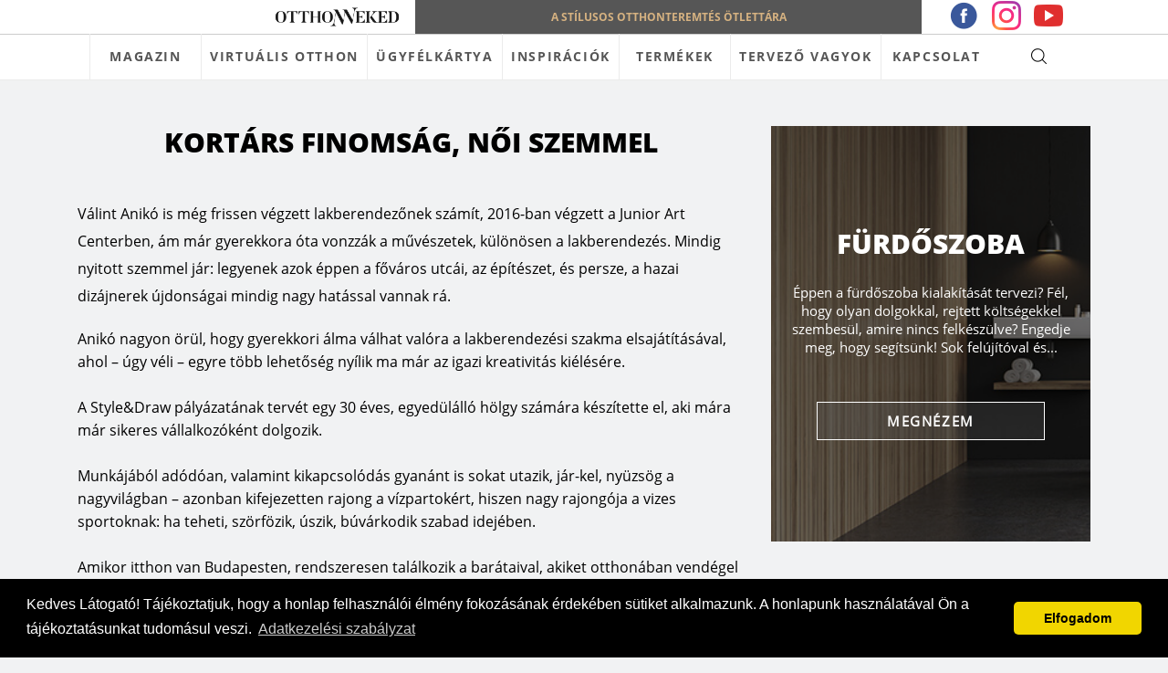

--- FILE ---
content_type: text/html; charset=UTF-8
request_url: https://otthonneked.hu/kortars-finomsag-noi-szemmel/
body_size: 77554
content:
<!DOCTYPE html>
	<html lang="hu">
		<head>
			<!-- Social Compatible Header -->
<meta property="fb:app_id" content=""><meta name="theme-color" content=""><!--post--><title>Kortárs finomság, női szemmel</title><meta name="description" content="Válint Anikó is még frissen végzett lakberendezőnek számít, 2016-ban végzett a Junior Art Centerben, ám már gyerekkora óta vonzzák a" /><meta name="keywords" content="" /><meta property="og:title" content="Kortárs finomság, női szemmel"><meta property="og:description" content="Válint Anikó is még frissen végzett lakberendezőnek számít, 2016-ban végzett a Junior Art Centerben, ám már gyerekkora óta vonzzák a"><meta property="og:image" content="https://otthonneked.hu/app/uploads/2019/01/kortars-finomsag-noi-szemmel-fokep.jpg">		
	<meta charset="'.get_bloginfo('charset').'">
    <meta name="viewport" content="width=device-width, initial-scale=1">
    <meta name="facebook-domain-verification" content="1mu9eycflde71yylo481ihch9xcdxu" />
    <link rel="stylesheet" href="https://use.fontawesome.com/releases/v5.2.0/css/all.css">
    <link href="https://fonts.googleapis.com/css?family=Open+Sans:400,700" rel="stylesheet">
<!-- Social Compatible Header END -->

<script type="application/ld+json">
{
    "@context": "http://schema.org",
    "@type": "LocalBusiness",
    "image": "https://otthonneked.hu/app/themes/otthonneked/assets/img/global/logo.png",
    "@id": "https://otthonneked.hu",
    "name": "Style&Home Kft.",
    "address": {
        "@type": "PostalAddress",
        "streetAddress": "Fő utca 21.",
        "addressLocality": "Mende, Magyarország",
        "postalCode": "2235",
        "addressCountry": "HU"
    },
    "geo": {
        "@type": "GeoCoordinates",
        "latitude": 47.428601,
        "longitude": 19.4495263    },
    "url": "https://otthonneked.hu",
    "telephone": "06 30 465 7023",
    "email": "info@otthonneked.hu"
}
</script>


<!-- Contact page -- start -->

<!-- Contact page -- end -->

<!-- Google Tag Manager -->
<script>(function(w,d,s,l,i){w[l]=w[l]||[];w[l].push({'gtm.start':
new Date().getTime(),event:'gtm.js'});var f=d.getElementsByTagName(s)[0],
j=d.createElement(s),dl=l!='dataLayer'?'&l='+l:'';j.async=true;j.src=
'https://www.googletagmanager.com/gtm.js?id='+i+dl;f.parentNode.insertBefore(j,f);
})(window,document,'script','dataLayer','GTM-WRFPSNZ');</script>
<!-- End Google Tag Manager -->

<!-- Facebook Pixel -->
<script>
!function(f,b,e,v,n,t,s){if(f.fbq)return;n=f.fbq=function(){n.callMethod?
n.callMethod.apply(n,arguments):n.queue.push(arguments)};if(!f._fbq)f._fbq=n;
n.push=n;n.loaded=!0;n.version='2.0';n.queue=[];t=b.createElement(e);t.async=!0;
t.src=v;s=b.getElementsByTagName(e)[0];s.parentNode.insertBefore(t,s)}(window,
document,'script','//connect.facebook.net/en_US/fbevents.js');
fbq('init', '333745640527703');
fbq('track', "PageView");

fbq('track', 'ViewContent', {
content_type: 'cikk',
content_category: 'Furdoszoba Konyha_es_etkezo Nappali',
});

</script>
<noscript><img height="1" width="1" style="display:none" src="https://www.facebook.com/tr?id=333745640527703&ev=PageView&noscript=1"/></noscript>
<!-- Facebook Pixel END -->




	<!-- Global Site Tag (gtag.js) - Google Analytics -->
	<script async src="https://www.googletagmanager.com/gtag/js?id=AW-848634065"></script>
	<script>
	  window.dataLayer = window.dataLayer || [];
	  function gtag(){dataLayer.push(arguments);}
	  gtag('js', new Date());

	  gtag('config', 'AW-848634065');
	</script>
	<!-- Global site tag (gtag.js) -->



<script type="text/javascript">
    (function() {
  var pvData = {"source":"Direct","referrer":"Direct","visitor_type":"logged out","visitor_login_status":"logged out","visitor_id":0,"page_title":"Kort\u00e1rs finoms\u00e1g, n\u0151i szemmel | ","post_type":"post","post_type_with_prefix":"single post","post_categories":"vizes-helysegek|epites|szobak","post_tags":"","post_author":"prioris","post_full_date":"m\u00e1jus 11, 2017","post_year":"2017","post_month":"05","post_day":"11","is_front_page":0,"is_home":1,"search_query":"","search_results_count":0};
  var body = {
    url: encodeURIComponent(window.location.href),
    referrer: encodeURIComponent(document.referrer)
  };

  function makePostRequest(e,t){var n=[];if(t.body){for(var o in t.body)n.push(encodeURIComponent(o)+"="+encodeURIComponent(t.body[o]));t.body=n.join("&")}return window.fetch?new Promise(n=>{var o={method:"POST",headers:{"Content-Type":"application/x-www-form-urlencoded"},redirect:"follow",body:{},...t};window.fetch(e,o).then(e=>{n(e.text())})}):new Promise(t=>{var o;"undefined"==typeof XMLHttpRequest&&t(null),(o=new XMLHttpRequest).open("POST",e,!0),o.onreadystatechange=function(){4==o.readyState&&200==o.status&&t(o.responseText)},o.setRequestHeader("Content-type","application/x-www-form-urlencoded"),o.send(n.join("&"))})}
  function observeAjaxCartActions(e){new PerformanceObserver(function(t){for(var n=t.getEntries(),r=0;r<n.length;r++)["xmlhttprequest","fetch"].includes(n[r].initiatorType)&&['=get_refreshed_fragments', 'add_to_cart'].some(p => n[r].name.includes(p))&&fetchCart(e)}).observe({entryTypes:["resource"]})};

  function fetchCart(adapter) {
    makePostRequest("//otthonneked.hu/wp/index.php?plugin=optimonk&action=cartData", { body })
      .then((response) => {
        var data = JSON.parse(response);
        setCartData(data, adapter);
      })
  }

  function setCartData(cartData, adapter) {
    adapter.Cart.clear();

    cartData.cart.forEach(cartItem => {
      adapter.Cart.add(cartItem.sku, {quantity: cartItem.quantity, price: cartItem.price, name: cartItem.name});
    });
    Object.keys(cartData.avs).forEach((key, value) => {
      adapter.attr(`wp_${key}`, cartData.avs[key]);
    })
  }

  function setAssocData(assocData, adapter) {
    Object.keys(assocData).forEach((key) => {
      adapter.attr(`wp_${key}`, assocData[key]);
    })
  }

  var RuleHandler = {
    hasVisitorCartRules: (campaignMeta) => {
      return !!(campaignMeta.rules.visitorCart || campaignMeta.rules.visitorCartRevamp);
    },
    hasVisitorAttributeRule: (campaignMeta) => {
      return !!campaignMeta.rules.visitorAttribute;
    }
  }

  document.querySelector('html').addEventListener('optimonk#embedded-campaigns-init', function(e) {
    var campaignsData = e.parameters;

    if (!campaignsData.length) {
      return;
    }

    var adapter = window.OptiMonkEmbedded.Visitor.createAdapter();
    var hasCartRule = false;
    var hasAttributeRule = false;

    campaignsData.forEach((campaignMetaData) => {
      hasCartRule = hasCartRule || RuleHandler.hasVisitorCartRules(campaignMetaData);
      hasAttributeRule = hasAttributeRule || RuleHandler.hasVisitorAttributeRule(campaignMetaData);
    });

    setAssocData(pvData, adapter);

    if (hasCartRule) {
      observeAjaxCartActions(adapter);
      fetchCart(adapter);
    }

    if (hasAttributeRule) {
      makePostRequest("//otthonneked.hu/wp/index.php?plugin=optimonk&action=productData", { body })
        .then((response) => {
          var data = JSON.parse(response);
          setAssocData(data, adapter);
        })
    }
  });

  document.querySelector('html').addEventListener('optimonk#campaigns_initialized', function () {
    if (!OptiMonk.campaigns) {
      return;
    }

    var adapter = window.OptiMonk.Visitor.createAdapter();

    setAssocData(pvData, adapter);

    if (OptiMonk.campaigns.filter(campaign => campaign.hasVisitorCartRules()).length) {
      observeAjaxCartActions(adapter);
      fetchCart(adapter);
    }

    if (OptiMonk.campaigns.filter(campaign => campaign.hasVisitorAttributeRules()).length) {
      makePostRequest("//otthonneked.hu/wp/index.php?plugin=optimonk&action=productData", { body })
        .then((response) => {
          var data = JSON.parse(response);
          setAssocData(data, adapter);
        });
    }
  });
}());

</script>
<script type="text/javascript" src="https://onsite.optimonk.com/script.js?account=10101" async></script><link rel='stylesheet' id='mec-select2-style-css'  href='https://otthonneked.hu/app/plugins/modern-event-calendar/assets/packages/select2/select2.min.css' type='text/css' media='all' />
<link rel='stylesheet' id='mec-font-icons-css'  href='https://otthonneked.hu/app/plugins/modern-event-calendar/assets/css/iconfonts.css' type='text/css' media='all' />
<link rel='stylesheet' id='mec-frontend-style-css'  href='https://otthonneked.hu/app/plugins/modern-event-calendar/assets/css/frontend.min.css' type='text/css' media='all' />
<link rel='stylesheet' id='mec-tooltip-style-css'  href='https://otthonneked.hu/app/plugins/modern-event-calendar/assets/packages/tooltip/tooltip.css' type='text/css' media='all' />
<link rel='stylesheet' id='mec-tooltip-shadow-style-css'  href='https://otthonneked.hu/app/plugins/modern-event-calendar/assets/packages/tooltip/tooltipster-sideTip-shadow.min.css' type='text/css' media='all' />
<link rel='stylesheet' id='mec-featherlight-style-css'  href='https://otthonneked.hu/app/plugins/modern-event-calendar/assets/packages/featherlight/featherlight.css' type='text/css' media='all' />
<link rel='stylesheet' id='mec-google-fonts-css'  href='//fonts.googleapis.com/css?family=Montserrat%3A400%2C700%7CRoboto%3A100%2C300%2C400%2C700&#038;ver=5.3.2' type='text/css' media='all' />
<link rel='stylesheet' id='mec-dynamic-styles-css'  href='https://otthonneked.hu/app/plugins/modern-event-calendar/assets/css/dyncss.css' type='text/css' media='all' />
<style id='mec-dynamic-styles-inline-css' type='text/css'>
.mec-wrap.colorskin-custom .mec-totalcal-box .mec-totalcal-view span:hover,.mec-wrap.colorskin-custom .mec-calendar.mec-event-calendar-classic .mec-selected-day,.mec-wrap.colorskin-custom .mec-color, .mec-wrap.colorskin-custom .mec-event-sharing-wrap .mec-event-sharing > li:hover a, .mec-wrap.colorskin-custom .mec-color-hover:hover, .mec-wrap.colorskin-custom .mec-color-before *:before ,.mec-wrap.colorskin-custom .mec-widget .mec-event-grid-classic.owl-carousel .owl-nav i,.mec-wrap.colorskin-custom .mec-event-list-classic a.magicmore:hover,.mec-wrap.colorskin-custom .mec-event-grid-simple:hover .mec-event-title,.mec-wrap.colorskin-custom .mec-single-event .mec-event-meta dd.mec-events-event-categories:before,.mec-wrap.colorskin-custom .mec-single-event-date:before,.mec-wrap.colorskin-custom .mec-single-event-time:before,.mec-wrap.colorskin-custom .mec-events-meta-group.mec-events-meta-group-venue:before,.mec-wrap.colorskin-custom .mec-calendar .mec-calendar-side .mec-previous-month i,.mec-wrap.colorskin-custom .mec-calendar .mec-calendar-side .mec-next-month,.mec-wrap.colorskin-custom .mec-calendar .mec-calendar-side .mec-previous-month:hover,.mec-wrap.colorskin-custom .mec-calendar .mec-calendar-side .mec-next-month:hover,.mec-wrap.colorskin-custom .mec-calendar.mec-event-calendar-classic dt.mec-selected-day:hover,.mec-wrap.colorskin-custom .mec-infowindow-wp h5 a:hover, .colorskin-custom .mec-events-meta-group-countdown .mec-end-counts h3,.mec-calendar .mec-calendar-side .mec-next-month i,.mec-wrap .mec-totalcal-box i,.mec-calendar .mec-event-article .mec-event-title a:hover,.mec-attendees-list-details .mec-attendee-profile-link a:hover,.mec-wrap.colorskin-custom .mec-next-event-details li i,.mec-next-event-details a,.mec-wrap.colorskin-custom .mec-events-masonry-cats a.mec-masonry-cat-selected{color: #763240}.mec-wrap.colorskin-custom .mec-event-sharing .mec-event-share:hover .event-sharing-icon,.mec-wrap.colorskin-custom .mec-event-grid-clean .mec-event-date,.mec-wrap.colorskin-custom .mec-event-list-modern .mec-event-sharing > li:hover a i,.mec-wrap.colorskin-custom .mec-event-list-modern .mec-event-sharing .mec-event-share:hover .mec-event-sharing-icon,.mec-wrap.colorskin-custom .mec-event-list-modern .mec-event-sharing li:hover a i,.mec-wrap.colorskin-custom .mec-calendar:not(.mec-event-calendar-classic) .mec-selected-day,.mec-wrap.colorskin-custom .mec-calendar .mec-selected-day:hover,.mec-wrap.colorskin-custom .mec-calendar .mec-calendar-row  dt.mec-has-event:hover,.mec-wrap.colorskin-custom .mec-calendar .mec-has-event:after, .mec-wrap.colorskin-custom .mec-bg-color, .mec-wrap.colorskin-custom .mec-bg-color-hover:hover, .colorskin-custom .mec-event-sharing-wrap:hover > li, .mec-wrap.colorskin-custom .mec-totalcal-box .mec-totalcal-view span.mec-totalcalview-selected,.mec-wrap .flip-clock-wrapper ul li a div div.inn,.mec-wrap .mec-totalcal-box .mec-totalcal-view span.mec-totalcalview-selected,.event-carousel-type1-head .mec-event-date-carousel,.mec-event-countdown-style3 .mec-event-date,#wrap .mec-wrap article.mec-event-countdown-style1,.mec-event-countdown-style1 .mec-event-countdown-part3 a.mec-event-button,.mec-wrap .mec-event-countdown-style2,.mec-map-get-direction-btn-cnt input[type="submit"],.mec-booking button,span.mec-marker-wrap,.mec-wrap.colorskin-custom .mec-timeline-events-container .mec-timeline-event-date:before{background-color: #763240;}.mec-wrap.colorskin-custom .mec-single-event .mec-speakers-details ul li .mec-speaker-avatar a:hover img,.mec-wrap.colorskin-custom .mec-event-list-modern .mec-event-sharing > li:hover a i,.mec-wrap.colorskin-custom .mec-event-list-modern .mec-event-sharing .mec-event-share:hover .mec-event-sharing-icon,.mec-wrap.colorskin-custom .mec-event-list-standard .mec-month-divider span:before,.mec-wrap.colorskin-custom .mec-single-event .mec-social-single:before,.mec-wrap.colorskin-custom .mec-single-event .mec-frontbox-title:before,.mec-wrap.colorskin-custom .mec-calendar .mec-calendar-events-side .mec-table-side-day, .mec-wrap.colorskin-custom .mec-border-color, .mec-wrap.colorskin-custom .mec-border-color-hover:hover, .colorskin-custom .mec-single-event .mec-frontbox-title:before, .colorskin-custom .mec-single-event .mec-events-meta-group-booking form > h4:before, .mec-wrap.colorskin-custom .mec-totalcal-box .mec-totalcal-view span.mec-totalcalview-selected,.mec-wrap .mec-totalcal-box .mec-totalcal-view span.mec-totalcalview-selected,.event-carousel-type1-head .mec-event-date-carousel:after,.mec-wrap.colorskin-custom .mec-events-masonry-cats a.mec-masonry-cat-selected,.mec-wrap.colorskin-custom .mec-events-masonry-cats a:hover{border-color: #763240;}.mec-wrap.colorskin-custom .mec-event-countdown-style3 .mec-event-date:after,.mec-wrap.colorskin-custom .mec-month-divider span:before{border-bottom-color:#763240;}.mec-wrap.colorskin-custom  article.mec-event-countdown-style1 .mec-event-countdown-part2:after{border-color: transparent transparent transparent #763240;}.mec-wrap.colorskin-custom .mec-box-shadow-color { box-shadow: 0 4px 22px -7px #763240;}.mec-wrap.colorskin-custom .mec-timeline-event-time ,.mec-wrap.colorskin-custom .mec-timeline-event-location { background: rgba(118,50,64,.11);}.mec-wrap.colorskin-custom .mec-timeline-events-container .mec-timeline-event-date:after { background: rgba(118,50,64,.3);}
</style>
<link rel='stylesheet' id='mec-lity-style-css'  href='https://otthonneked.hu/app/plugins/modern-event-calendar/assets/packages/lity/lity.min.css' type='text/css' media='all' />
<link rel='stylesheet' id='wp-block-library-css'  href='https://otthonneked.hu/wp/wp-includes/css/dist/block-library/style.min.css' type='text/css' media='all' />
<link rel='stylesheet' id='style-css'  href='https://otthonneked.hu/app/themes/otthonneked/style.css?ver=1755593853' type='text/css' media='all' />
<link rel='stylesheet' id='dflip-icons-style-css'  href='https://otthonneked.hu/app/plugins/3d-flipbook-dflip-lite/assets/css/themify-icons.min.css' type='text/css' media='all' />
<link rel='stylesheet' id='dflip-style-css'  href='https://otthonneked.hu/app/plugins/3d-flipbook-dflip-lite/assets/css/dflip.min.css' type='text/css' media='all' />
<script data-cfasync="false"> var dFlipLocation = "https://otthonneked.hu/app/plugins/3d-flipbook-dflip-lite/assets/"; var dFlipWPGlobal = {"text":{"toggleSound":"Turn on\/off Sound","toggleThumbnails":"Toggle Thumbnails","toggleOutline":"Toggle Outline\/Bookmark","previousPage":"Previous Page","nextPage":"Next Page","toggleFullscreen":"Toggle Fullscreen","zoomIn":"Zoom In","zoomOut":"Zoom Out","toggleHelp":"Toggle Help","singlePageMode":"Single Page Mode","doublePageMode":"Double Page Mode","downloadPDFFile":"Download PDF File","gotoFirstPage":"Goto First Page","gotoLastPage":"Goto Last Page","share":"Share","mailSubject":"I wanted you to see this FlipBook","mailBody":"Check out this site {{url}}","loading":"DearFlip: Loading "},"moreControls":"download,pageMode,startPage,endPage,sound","hideControls":"","scrollWheel":"true","backgroundColor":"#777","backgroundImage":"","height":"auto","paddingLeft":"20","paddingRight":"20","controlsPosition":"bottom","duration":800,"soundEnable":"true","enableDownload":"true","enableAnnotation":"false","enableAnalytics":"false","webgl":"true","hard":"none","maxTextureSize":"1600","rangeChunkSize":"524288","zoomRatio":1.5,"stiffness":3,"pageMode":"0","singlePageMode":"0","pageSize":"0","autoPlay":"false","autoPlayDuration":5000,"autoPlayStart":"false","linkTarget":"2","sharePrefix":"dearflip-"};</script>		<style type="text/css" id="wp-custom-css">
			/* Ideliglenes */
#cikkek .row.cikkek__all_buttons.firstrow {
/*display:none;*/
}
.page-template-Inspiraciotar-lakberendezes .row.inspiraciotar__all_buttons.firstrow {
    /* display: none; */
}
.page-template-Inspiraciotar-epiteszet .row.inspiraciotar__all_buttons.firstrow {
	/* display:none; */
}
section.palyazatok__content_block a {
    color: #b70505;
}
/*palyazatok oldal*/
.page-id-13429 .row.partner-logok img{
	  width: 100%;
    height: auto;
    margin-bottom: 14px;
	 vertical-align: middle;
}
.page-id-13429 .row.partner-logok a{
	 height: 80px;
   display: table-cell;
   vertical-align: middle;
}
.page-id-13429 .row.media-partner a{
    display: table;
    vertical-align: middle;
    margin: 0 auto;
}
.page-id-13429 .row.media-partner img{
    width: auto;
    height: 80px;
    margin-bottom: 14px;
    vertical-align: middle;
    object-fit: contain;
}
.construma__short_info ul li a {
    color: #3c576c;
}

.page-template-page-palyazatok .row.partner-logok img,
.page-template-page-palyazatok  .row.media-partner img{
	object-fit: contain;
}

.page-template-page-palyazatok
.partner-logok a,
.page-template-page-palyazatok .media-partner a {
    display: flex;
    align-items: center;
    height: 100%;
    margin-bottom: 20px;
}

.balvonal{
	border-left-width: 1px;
	border-color: black;
border: 1px 1px 1px 1px;
}		</style>
				</head>

		<body id="top" class="post-template-default single single-post postid-8017 single-format-standard">

			<!-- Google Tag Manager (noscript) -->
			<noscript><iframe src="https://www.googletagmanager.com/ns.html?id=GTM-WRFPSNZ"
			height="0" width="0" style="display:none;visibility:hidden"></iframe></noscript>
			<!-- End Google Tag Manager (noscript) -->

            
			
			<nav class="main-navbar sticky fixed_active">    
    <div class="container">
        <div class="row topbar">
            <div class="col-lg-4 col-md-4 topbar__mainblock left">
                <div class="topbar__mainblock__position">
                    <div class="topbar__mainblock__subblock">
                        <!-- <a href="http://epiteszforum.hu/"><img src="https://otthonneked.hu/app/themes/otthonneked/assets/img/global/epiteszforum.png" alt="otthonneked" class="topbar__logo left"></a>
                        <a href="https://www.szephazak.hu/"><img src="https://otthonneked.hu/app/themes/otthonneked/assets/img/global/szephazak.png" alt="otthonneked" class="topbar__logo left"></a> -->
                        <a href="https://otthonneked.hu">
                            <img src="https://otthonneked.hu/app/themes/otthonneked/assets/img/global/otthonneked_logo.png" alt="otthonneked" class="topbar__logo left website_logo">
                        </a>
                    </div>
                </div>
            </div>
            <div class="col-lg-6 col-md-4 topbar__mainblock center">
                <span class="topbar__text"><span class="topbar__text__padding">A STÍLUSOS OTTHONTEREMTÉS ÖTLETTÁRA</span></span>
            </div>
            <!-- <div class="col-lg-2 col-md-2 topbar__mainblock right">
                <div class="topbar__mainblock__position">
                    <div class="topbar__mainblock__menu_background">
                    <div class="topbar__mainblock__subblock menu_item">
                        <div class="dropdown">
                          <span class="topbar__logo right">TERVEZŐ VAGYOK</span>
                          <div class="topbar__mainblock__subblock__dropdown-content" style="display: none">
                              <a href="https://otthonneked.hu/palyazatok" class="topbar__mainblock__subblock__dropdown-content__submenuitem">Pályázatok</a>
                              <a href="https://otthonneked.hu/akademia" class="topbar__mainblock__subblock__dropdown-content__submenuitem">Akadémia</a>
                              <a href="https://otthonneked.hu/tudastar" class="topbar__mainblock__subblock__dropdown-content__submenuitem">Tudástár</a>
                          </div>
                        </div>
                    </div>
                    </div>
                </div>
            </div> -->
            <div class="col-lg-2 col-md-2 topbar__mainblock__social">
            <a href="https://www.facebook.com/otthonnekedmagazin"><img src="https://otthonneked.hu/app/themes/otthonneked/assets/img/global/fb_icon.png" alt="otthonneked" class=""></a>
            <a href="https://www.instagram.com/otthonnekedmagazin/"><img src="https://otthonneked.hu/app/themes/otthonneked/assets/img/global/insta_icon.png" alt="otthonneked" class=""></a>
            <a href="https://www.youtube.com/channel/UC78D1yfuwFr-_jaRmSst7yA"><img src="https://otthonneked.hu/app/themes/otthonneked/assets/img/global/yt_icon.png" alt="otthonneked" class=""></a>
            </div>
        </div>
        <hr class="topbar__linedesign">
        <div class="row">
            <div class="col-lg-0 col-8 order-2 order-lg-1 head_menu">
                <div class="main-navbar__logo">
                    <!-- <a href="https://otthonneked.hu">
                        <img src="https://otthonneked.hu/app/themes/otthonneked/assets/img/global/otthonneked_logo.png" alt="otthonneked">
                    </a> -->
                </div>
            </div>
            <div class="col-lg-11 col-2 order-1 order-lg-2">
                <a class="main-navbar__toggle-nav" href="javascript:void(0)"><div class="main-navbar__toggle-nav__position"><span class="main-navbar__toggle-nav__menu_icon">&equiv;</span></div></a>
                <div class="main-navbar__nav">
                	<ul class="main-navbar__menu-list"><li id="menu-item-14" class="menu-item menu-item-type-custom menu-item-object-custom menu-item-has-children menu-item-14"><a href="https://otthonneked.hu/blog/">MAGAZIN</a>
<ul class="sub-menu">
	<li id="menu-item-24145" class="menu-item menu-item-type-custom menu-item-object-custom menu-item-24145"><a href="https://otthonneked.hu/kategoria/fenntartas-uzemeltetes/">Építés, tervezés és fenntartás</a></li>
	<li id="menu-item-24146" class="menu-item menu-item-type-custom menu-item-object-custom menu-item-24146"><a href="https://otthonneked.hu/kategoria/vizes-helysegek">Fürdőszoba</a></li>
	<li id="menu-item-24147" class="menu-item menu-item-type-custom menu-item-object-custom menu-item-24147"><a href="https://otthonneked.hu/kategoria/futes-es-egyeb-epuletgepeszet">Fűtés és egyéb épületgépészet</a></li>
	<li id="menu-item-24148" class="menu-item menu-item-type-custom menu-item-object-custom menu-item-24148"><a href="https://otthonneked.hu/kategoria/elokeszuletek/">Gyerekszoba</a></li>
	<li id="menu-item-24149" class="menu-item menu-item-type-custom menu-item-object-custom menu-item-24149"><a href="https://otthonneked.hu/kategoria/komplett-haz-lakas">Hálószoba</a></li>
	<li id="menu-item-24150" class="menu-item menu-item-type-custom menu-item-object-custom menu-item-24150"><a href="https://otthonneked.hu/kategoria/epites">Konyha és étkező</a></li>
	<li id="menu-item-24151" class="menu-item menu-item-type-custom menu-item-object-custom menu-item-24151"><a href="https://otthonneked.hu/kategoria/lakberendezes-lakberendezesi-stilusok">Lakberendezés, lakberendezési stílusok</a></li>
	<li id="menu-item-24152" class="menu-item menu-item-type-custom menu-item-object-custom menu-item-24152"><a href="https://otthonneked.hu/kategoria/szobak/">Nappali</a></li>
	<li id="menu-item-24153" class="menu-item menu-item-type-custom menu-item-object-custom menu-item-24153"><a href="https://otthonneked.hu/kategoria/tarolo-helysegek">Tárolás és takarítás</a></li>
	<li id="menu-item-24154" class="menu-item menu-item-type-custom menu-item-object-custom menu-item-24154"><a href="https://otthonneked.hu/kategoria/terasz-kert/">Terasz, kert és wellness</a></li>
</ul>
</li>
<li id="menu-item-26439" class="menu-item menu-item-type-custom menu-item-object-custom menu-item-26439"><a href="https://otthonneked.hu/expo360/">VIRTUÁLIS OTTHON</a></li>
<li id="menu-item-33295" class="menu-item menu-item-type-post_type menu-item-object-page menu-item-33295"><a href="https://otthonneked.hu/ugyfelkartya/">ÜGYFÉLKÁRTYA</a></li>
<li id="menu-item-28489" class="menu-item menu-item-type-custom menu-item-object-custom menu-item-has-children menu-item-28489"><a>INSPIRÁCIÓK</a>
<ul class="sub-menu">
	<li id="menu-item-27925" class="menu-item menu-item-type-post_type menu-item-object-page menu-item-27925"><a href="https://otthonneked.hu/styledraw-kozonsegszavazas/">Látványtervek</a></li>
	<li id="menu-item-28490" class="menu-item menu-item-type-custom menu-item-object-custom menu-item-28490"><a href="https://otthonneked.hu/szemely/">Tervezők</a></li>
	<li id="menu-item-12" class="menu-item menu-item-type-post_type menu-item-object-page menu-item-12"><a href="https://otthonneked.hu/lakberendezes/">Lakberendezés</a></li>
	<li id="menu-item-11" class="menu-item menu-item-type-post_type menu-item-object-page menu-item-11"><a href="https://otthonneked.hu/epiteszet/">Építészet</a></li>
</ul>
</li>
<li id="menu-item-28493" class="termek_cikk cikk_category menu-item menu-item-type-custom menu-item-object-custom menu-item-has-children menu-item-28493"><a title="marka" href="#">TERMÉKEK</a>
<ul class="sub-menu">
	<li id="menu-item-28505" class="menu-item menu-item-type-taxonomy menu-item-object-category menu-item-28505"><a href="https://otthonneked.hu/kategoria/fenntartas-uzemeltetes/">Építés, tervezés és fenntartás</a></li>
	<li id="menu-item-28494" class="menu-item menu-item-type-taxonomy menu-item-object-category current-post-ancestor current-menu-parent current-post-parent menu-item-28494"><a href="https://otthonneked.hu/kategoria/vizes-helysegek/">Fürdőszoba</a></li>
	<li id="menu-item-28495" class="menu-item menu-item-type-taxonomy menu-item-object-category menu-item-28495"><a href="https://otthonneked.hu/kategoria/futes-es-egyeb-epuletgepeszet/">Fűtés és egyéb épületgépészet</a></li>
	<li id="menu-item-28496" class="menu-item menu-item-type-taxonomy menu-item-object-category menu-item-28496"><a href="https://otthonneked.hu/kategoria/elokeszuletek/">Gyerekszoba</a></li>
	<li id="menu-item-28497" class="menu-item menu-item-type-taxonomy menu-item-object-category menu-item-28497"><a href="https://otthonneked.hu/kategoria/komplett-haz-lakas/">Hálószoba</a></li>
	<li id="menu-item-28499" class="menu-item menu-item-type-taxonomy menu-item-object-category current-post-ancestor current-menu-parent current-post-parent menu-item-28499"><a href="https://otthonneked.hu/kategoria/epites/">Konyha és étkező</a></li>
	<li id="menu-item-28500" class="menu-item menu-item-type-taxonomy menu-item-object-category menu-item-28500"><a href="https://otthonneked.hu/kategoria/lakberendezes-lakberendezesi-stilusok/">Lakberendezés, lakberendezési stílusok</a></li>
	<li id="menu-item-28501" class="menu-item menu-item-type-taxonomy menu-item-object-category current-post-ancestor current-menu-parent current-post-parent menu-item-28501"><a href="https://otthonneked.hu/kategoria/szobak/">Nappali</a></li>
	<li id="menu-item-28502" class="menu-item menu-item-type-taxonomy menu-item-object-category menu-item-28502"><a href="https://otthonneked.hu/kategoria/tarolo-helysegek/">Tárolás és takarítás</a></li>
	<li id="menu-item-28503" class="menu-item menu-item-type-taxonomy menu-item-object-category menu-item-28503"><a href="https://otthonneked.hu/kategoria/terasz-kert/">Terasz, kert és wellness</a></li>
</ul>
</li>
<li id="menu-item-24382" class="menu-item menu-item-type-custom menu-item-object-custom menu-item-has-children menu-item-24382"><a>TERVEZŐ VAGYOK</a>
<ul class="sub-menu">
	<li id="menu-item-24386" class="menu-item menu-item-type-custom menu-item-object-custom menu-item-24386"><a href="/akademia/">Akadémia</a></li>
	<li id="menu-item-24387" class="menu-item menu-item-type-custom menu-item-object-custom menu-item-24387"><a href="/tudastar">Tudástár</a></li>
</ul>
</li>
<li id="menu-item-29074" class="menu-item menu-item-type-post_type menu-item-object-page menu-item-has-children menu-item-29074"><a href="https://otthonneked.hu/kapcsolat/">KAPCSOLAT</a>
<ul class="sub-menu">
	<li id="menu-item-15" class="menu-item menu-item-type-custom menu-item-object-custom menu-item-15"><a href="/#partnereink">Partnereink</a></li>
	<li id="menu-item-29077" class="menu-item menu-item-type-post_type menu-item-object-page menu-item-29077"><a href="https://otthonneked.hu/kapcsolat/">Kapcsolat</a></li>
	<li id="menu-item-29165" class="menu-item menu-item-type-custom menu-item-object-custom menu-item-has-children menu-item-29165"><a>Márkák</a>
	<ul class="sub-menu">
		<li id="menu-item-29356" class="menu-item menu-item-type-post_type menu-item-object-post menu-item-29356"><a href="https://otthonneked.hu/palatinus-vs-furdoszoba/">Argenta – Palatinus Fürdőszoba</a></li>
		<li id="menu-item-29167" class="menu-item menu-item-type-post_type menu-item-object-post menu-item-29167"><a href="https://otthonneked.hu/caldera-spas/">Caldera Spas – SpaTrend Kft.</a></li>
		<li id="menu-item-29359" class="menu-item menu-item-type-post_type menu-item-object-post menu-item-29359"><a href="https://otthonneked.hu/designflooring/">DESIGNFLOORING – IBDesign</a></li>
		<li id="menu-item-29163" class="menu-item menu-item-type-post_type menu-item-object-post menu-item-29163"><a href="https://otthonneked.hu/egger-by-ibdesign/">EGGER – IBDesign</a></li>
		<li id="menu-item-29170" class="menu-item menu-item-type-post_type menu-item-object-post menu-item-29170"><a href="https://otthonneked.hu/eglo/">EGLO Lux Kft.</a></li>
		<li id="menu-item-29164" class="menu-item menu-item-type-post_type menu-item-object-post menu-item-29164"><a href="https://otthonneked.hu/haro/">HARO – IBDesign</a></li>
		<li id="menu-item-29171" class="menu-item menu-item-type-post_type menu-item-object-post menu-item-29171"><a href="https://otthonneked.hu/hormann/">HÖRMANN</a></li>
		<li id="menu-item-29168" class="menu-item menu-item-type-post_type menu-item-object-post menu-item-29168"><a href="https://otthonneked.hu/jatikebon/">Jati&#038;Kebon – SpaTrend Kft.</a></li>
		<li id="menu-item-29174" class="menu-item menu-item-type-post_type menu-item-object-post menu-item-29174"><a href="https://otthonneked.hu/m-acryl/">M-Acryl – Méta Kft.</a></li>
		<li id="menu-item-29166" class="menu-item menu-item-type-post_type menu-item-object-post menu-item-29166"><a href="https://otthonneked.hu/porcelanosa/">Porcelanosa – Palatinus Fürdőszoba</a></li>
		<li id="menu-item-29173" class="menu-item menu-item-type-post_type menu-item-object-post menu-item-29173"><a href="https://otthonneked.hu/radaway/">Radaway – Méta Kft.</a></li>
		<li id="menu-item-29362" class="menu-item menu-item-type-post_type menu-item-object-post menu-item-29362"><a href="https://otthonneked.hu/rocca/">Rocca</a></li>
		<li id="menu-item-29169" class="menu-item menu-item-type-post_type menu-item-object-post menu-item-29169"><a href="https://otthonneked.hu/marmorin/">ZEGE BY MARMORIN – IBDesign</a></li>
	</ul>
</li>
</ul>
</li>
</ul>     
                </div>
            </div>
            <div class="col-lg-1 col-2 order-3 order-lg-3">
                <form method="get" action="https://otthonneked.hu/">
	<label for="search" class="search-icon flaticon-search"><span class="hidden">Keresendő szó</span></label>
	<div class="search-input__container">
		<a href="javascript:void(0);" class="close">
			<span></span>
			<span></span>
		</a>
		<input type="search" name="s" id="search" class="search-input" placeholder="Keresendő szó" accesskey="k" value="">
	</div>
	<!--<button type="submit" id="search-button" title="Keresés">
		<span class="icon" aria-hidden="true"></span>
		<span>Keresés</span>
	</button>-->
</form>            </div>
        </div>
    </div>
</nav>
<!-- <a href="https://otthonneked.hu/construma-otthonteremtes-2019-kiallitas"><div class="kiallitas-ertesites"><span>Miénk lett a legszebb stand a Construma-Otthondesign kiállításon!</span></div></a> -->
			<main id="primaryContent" class="primary-content" role="main">
<div class="article_page">
  <div class="container">
    <div class="row">
      <div class="col-lg-8" class="article_page__main_content">
        <!-- CIKKTARTALOM -- START -->
        <div class="article_page__content">
          <h1 class="article_page__content__title">Kortárs finomság, női szemmel</h1>
          <div class="article_page__content__alltext">

            <!-- POST CONTENT START -->
            <!-- FIRT PARAGRAGPH  START -->
            <p class="first_paragraph">Válint Anikó is még frissen végzett lakberendezőnek számít, 2016-ban végzett a Junior Art Centerben, ám már gyerekkora óta vonzzák a művészetek, különösen a lakberendezés. Mindig nyitott szemmel jár: legyenek azok éppen a főváros utcái, az építészet, és persze, a hazai dizájnerek újdonságai mindig nagy hatással vannak rá.</p>            <!-- FIRT PARAGRAGPH END -->

            <!-- AUTHOR CARD START -->
            
              <!-- <div class="author-slide"> -->
                
  <!-- AUTHOR CARD END -->

  <div class="all_paragraph"></p>
<p><span style="text-align: justify;">Anikó nagyon örül, hogy gyerekkori álma válhat valóra a lakberendezési szakma elsajátításával, ahol – úgy véli &#8211; egyre több lehetőség nyílik ma már az igazi kreativitás kiélésére.<br />
</span><br />
<span style="text-align: justify;">A Style&amp;Draw pályázatának tervét egy 30 éves, egyedülálló hölgy számára készítette el, aki mára már sikeres vállalkozóként dolgozik.<br />
</span><br />
<span style="text-align: justify;">Munkájából adódóan, valamint kikapcsolódás gyanánt is sokat utazik, jár-kel, nyüzsög a nagyvilágban – azonban kifejezetten rajong a vízpartokért, hiszen nagy rajongója a vizes sportoknak: ha teheti, szörfözik, úszik, búvárkodik szabad idejében.<br />
</span><br />
<span style="text-align: justify;">Amikor itthon van Budapesten, rendszeresen találkozik a barátaival, akiket otthonában vendégel meg szívesen, nagy vacsora partik, élénk társasági élet zajlik esténként nála.</span></p>
<p><span style="text-align: center;"><img style="width: 550px; height: 344px;" src="/app/uploads/legacy/BLOG/kortars-finomsag-noi-szemmel/kortars-finomsag-noi-szemmel-kep-7.jpg" alt="" /></span></p>
<p><span style="text-align: justify;"> Jó idő esetén a grillezés a legkedvesebb kikapcsolódás a csapat számára.</span></p>
<p><span style="text-align: center;"><img style="width: 550px; height: 344px;" src="/app/uploads/legacy/BLOG/kortars-finomsag-noi-szemmel/kortars-finomsag-noi-szemmel-kep-6.jpg" alt="" /></span></p>
<p><span style="text-align: justify;">Anikó azon túl, hogy teljesíti természetesen a megrendelője által kért elvárásokat, a hölgy könnyed és nőies személyiségét is szerette volna tükrözni mind a térszervezés, mind pedig a lakberendezés terén.<br />
</span><br />
<span style="text-align: justify;">Az egyik leglényegesebb pontja ugyanis a szakmának &#8211; Anikó szerint, hogy individuális tereket alkossunk. Vagyis, ne a tipikus „egyen-terek” szülessenek &#8211; a jól bevált bútorokkal, burkolatokkal és kiegészítőkkel.<br />
</span><br />
<span style="text-align: justify;">Így ebben az esetben egy légies, könnyed színvilágú, nőiesen elegáns, mégis modern, kortárs otthont igyekezett Anikó megalkotni a sportos, fiatal, nagyvárosi hölgy számára – ahol a ferde síkok jelentették az igazi kihívást: A 60 nm-es lakás legmagasabb síkjánál tulajdonképpen kettéválik a tér, az aktív és az intim szférákat kettéosztva.<br />
</span></p>
<p><span style="text-align: center;"><img style="width: 550px; height: 344px;" src="/app/uploads/legacy/BLOG/kortars-finomsag-noi-szemmel/kortars-finomsag-noi-szemmel-kep-10.jpg" alt="" /></span></p>
<p><span style="text-align: justify;">Bár ez esetben nem a klasszikus, teljes elválasztás történik a két oldal között – ugyanis a megrendelő kifejezetten azt kérte, hogy ne legyenek ajtók és válaszfalakat sem akart látni légies, nyitott otthonában.<br />
</span></p>
<p><span style="text-align: center;"><img style="width: 550px; height: 344px;" src="/app/uploads/legacy/BLOG/kortars-finomsag-noi-szemmel/kortars-finomsag-noi-szemmel-kep-5.jpg" alt="" /></span></p>
<p><span style="text-align: justify;">Anikó az Egger EURO DEKOR laminált 8,6 mm-es, vékony bútorlapjából tervezte meg a háló és az ebédlő közé a könyvespolcot, mely funkcionális illetve térelválasztó szereppel is bír, és koherensen, a hálóból induló gardrób folytatódásaként vonul át a téren.<br />
</span></p>
<p><span style="text-align: center;"><img style="width: 550px; height: 344px;" src="/app/uploads/legacy/BLOG/kortars-finomsag-noi-szemmel/kortars-finomsag-noi-szemmel-kep-4.jpg" alt="" /></span></p>
<p><span style="text-align: justify;">Szintén nem hagyományos elem a hálószobában elhelyezett MarmorinPia kád, melyet a tervező véleménye szerint  vétek lenne egy ilyen kis alapterületű, ferde sík alá ’szorult’ fürdőszobában elhelyezni.<br />
</span></p>
<p><span style="text-align: center;"><img style="width: 550px; height: 344px;" src="/app/uploads/legacy/BLOG/kortars-finomsag-noi-szemmel/kortars-finomsag-noi-szemmel-kep-11.jpg" alt="" /></span></p>
<p><span style="text-align: justify;">És ha egy fiatal éveiben járó, egyedülálló nőnek tervezhet az ember, akkor bőven belefér egy ilyen csavar. Már csak azért is, mert megrendelője ugye szereti a vizes &#8211; wellness élményeket, és erre igénye is volt új otthonának tervezése során.<br />
</span></p>
<p><span style="text-align: center;"><img style="width: 550px; height: 344px;" src="/app/uploads/legacy/BLOG/kortars-finomsag-noi-szemmel/kortars-finomsag-noi-szemmel-kep-12.jpg" alt="" /></span></p>
<p><span style="text-align: justify;">A nappali terét illetően Anikó fontosnak tartotta, hogy ne a bejárati ajtó felé nézzen a kanapé és a fotel &#8211; noha az INTERNORM letisztult, minimalista stílusú bejárati ajtóra esett a választás.<br />
</span></p>
<p><span style="text-align: center;"><img style="width: 550px; height: 344px;" src="/app/uploads/legacy/BLOG/kortars-finomsag-noi-szemmel/kortars-finomsag-noi-szemmel-kep-2.jpg" alt="" /></span></p>
<p><span style="text-align: justify;">„Ebben az esetben ismét arra a tervezői elvre törekedtem,  &#8211; magyarázza Anikó &#8211; hogy ne a markáns falak és a térelválasztás oldják meg a nappali és konyha közötti TV állvány funkcióját. Így esett a választásom a sűrűn elhelyezett fa lécekre, melyekhez konzolosan csatlakozik az Egger bútorlapból tervezett lebegő polc, mint TV állvány.”<br />
</span></p>
<p><span style="text-align: center;"><img style="width: 550px; height: 344px;" src="/app/uploads/legacy/BLOG/kortars-finomsag-noi-szemmel/kortars-finomsag-noi-szemmel-kep-1.jpg" alt="" /></span></p>
<p><span style="text-align: justify;">A konyha kialakításánál Anikó szintén ügyelt arra, hogy minden egyes négyzetmétert a lehető legjobban kihasználhassanak, és amit csak lehet, rejtsenek el a szekrények. A gyakori főzés miatt azonban lényeges, hogy hagyjunk szabad helyet, munkaterületet a mosogató és a tűzhely mellett.<br />
</span></p>
<p><span style="text-align: center;"><img style="width: 550px; height: 344px;" src="/app/uploads/legacy/BLOG/kortars-finomsag-noi-szemmel/kortars-finomsag-noi-szemmel-kep-3.jpg" alt="" /></span></p>
<p><span style="text-align: justify;">A Whirpool páraelszívónál már csak lebegő polcokat gondolt elhelyezni a tervező, követve velük a könyvespolc Egger kőszürke vonalát.<br />
</span><br />
<span style="text-align: justify;">Az előszoba és a fürdőszoba közé egy Z-falas megoldással alakított ki a tároló szekrényeket mindkét helyiségben. Ennél a belmagasságnál ugyanis a legpraktikusabb, ha beépítjük a tároló bútorokat.<br />
</span><br />
<span style="text-align: justify;">A hatalmas, mennyezetig érő előszobai szekrény robusztusságát két kis fülkével oldották fel, melyekben ledek világítanak. Így nem egy unalmas tároló bútorral találkozik a lakásba megérkező, hanem máris egy elegáns, otthonos hangulatú elem fogadja majd.<br />
</span></p>
<p><span style="text-align: center;"><img class="alignnone size-full wp-image-19298" src="https://otthonneked.hu/app/uploads/post/kortars-finomsag-noi-szemmel-kep-8.jpg" alt="" width="550" height="344" /></span></p>
<p><span style="text-align: justify;">A fürdőszobában, a Z-fal túlsó oldali bemélyedésénél egy szintén a mennyezetig érő, Whirpool mosógép, és számos más háztartási gép kapott helyet, valamint ide kerültek a piperéket, és a tisztítószereket elnyelő szekrények és fiókok is.<br />
</span><br />
<span style="text-align: justify;">Az elv itt is ugyanaz: polcokkal áttört frontok, ahová a törölközők és akár méretbe beillő, szép kosarak is elhelyezhetők.<br />
</span></p>
<p><span style="text-align: center;"><img style="width: 550px; height: 344px;" src="/app/uploads/legacy/BLOG/kortars-finomsag-noi-szemmel/kortars-finomsag-noi-szemmel-kep-9.jpg" alt="" /></span></p>
<p><span style="text-align: justify;">Ebben a térben azonban Anikó élt az úgynevezett „klasszikus optikai tuninggal” &#8211; azaz a tükörrel, melyet a Marmorin Kiara mosdótál mögött, teljesen végig vezetett az adott falszakaszon, majd a tükörre helyezte rá a mutatós, minőségi gyártmányú Kludi csaptelepet. Csillogást és luxus élményt adnak a térnek az Eglo Vintage arany lámpái is, melyeknek fénye és formája megduplázódik a tükörben.<br />
</span><br />
<span style="text-align: justify;">A mutatós látvány azonban elegendő csupán az egyik oldalon, a másik oldalon letisztult maradt a fal, mindössze az Argenta Ceramica Toulouse csempéi adnak egy vidám, fiatalos mintát a parapetfal magasságának vonaláig.<br />
</span><br />
<span style="text-align: justify;">Összességében egy modern, tulajdonosát mégis teljes körűen kiszolgáló teret alakított ki a fiatal tervező. Púderes színekkel, elegáns kiegészítőkkel, fiatalos hangulattal &#8211;  melybe belefér némi szokatlanság, egy kevés pikantéria. Hiszen éppen ettől válik egy fiatal, mai nő stílusos otthonává, nem pedig egy tipikus, újépítésű lakássá.</span><span style="text-align: center;"><br />
</span></p>
</div>
</div>
</div>

<!-- POST CONTENT-- END -->
</div>
<!-- SIDEBAR -- START -->
<aside class="col-lg-4" class="article_page__sidebar">

    
  <div class="global-sidebar-slide">

    
        
          <div class="article_page__sidebar__banner" style="background-image: url('https://otthonneked.hu/app/uploads/szakertoianyag/furdoszoba-1.jpg')">
           <div class="article_page__sidebar__banner__darken">
            <h3 class="article_page__sidebar__banner__title">Fürdőszoba</h3>
            <ul class="article_page__sidebar__banner__lists">
           Éppen a fürdőszoba kialakítását tervezi? Fél, hogy olyan dolgokkal, rejtett költségekkel szembesül, amire nincs felkészülve? Engedje meg, hogy segítsünk!
Sok felújítóval és...         </ul>

         <a href="https://otthonneked.hu/szakertoi-anyagok/furdoszoba/" class="transparent__button">MEGNÉZEM</a>
       </div>
     </div>
     
     
   
        
          <div class="article_page__sidebar__banner" style="background-image: url('https://otthonneked.hu/app/uploads/szakertoianyag/konyha-1.jpg')">
           <div class="article_page__sidebar__banner__darken">
            <h3 class="article_page__sidebar__banner__title">Konyha és étkező</h3>
            <ul class="article_page__sidebar__banner__lists">
           Hogy alakítsuk ki otthonunk legnépszerűbb helyiségét? Mit érdemes szem előtt tartani, hogy minden nap öröm legyen a konyhában? Segítünk megválaszolni azt a rengeteg kérdést, ami...         </ul>

         <a href="https://otthonneked.hu/szakertoi-anyagok/konyha-es-etkezo/" class="transparent__button">MEGNÉZEM</a>
       </div>
     </div>
     
     
   
        
          <div class="article_page__sidebar__banner" style="background-image: url('https://otthonneked.hu/app/uploads/szakertoianyag/nappali-1.jpg')">
           <div class="article_page__sidebar__banner__darken">
            <h3 class="article_page__sidebar__banner__title">Nappali</h3>
            <ul class="article_page__sidebar__banner__lists">
           Hogyan rendezzük be kényelmesen a nappalit? Mik azok a trükkök, amikkel növelhetjük a térérzetet? Tudjon meg többet az ideális nappalikról! Kerülje el a stresszt! Relaxáljon otthon,...         </ul>

         <a href="https://otthonneked.hu/szakertoi-anyagok/nappali/" class="transparent__button">MEGNÉZEM</a>
       </div>
     </div>
     
     
   </div>
<!-- SZAKÉRTŐI ANYAG - SLIDER END  --> 

<!-- SIDEBAR BANNER - START -->
<div class="article_page__sidebar__banner-2">
  <!-- Revive Adserver Javascript cĂ­mke - Generated with Revive Adserver v4.1.4 -->
<script type='text/javascript'><!--//<![CDATA[
   var m3_u = (location.protocol=='https:'?'https://ads.otthonneked.hu/www/delivery/ajs.php':'http://ads.otthonneked.hu/www/delivery/ajs.php');
   var m3_r = Math.floor(Math.random()*99999999999);
   if (!document.MAX_used) document.MAX_used = ',';
   document.write ("<scr"+"ipt type='text/javascript' src='"+m3_u);
   document.write ("?zoneid=1");
   document.write ('&amp;cb=' + m3_r);
   if (document.MAX_used != ',') document.write ("&amp;exclude=" + document.MAX_used);
   document.write (document.charset ? '&amp;charset='+document.charset : (document.characterSet ? '&amp;charset='+document.characterSet : ''));
   document.write ("&amp;loc=" + escape(window.location));
   if (document.referrer) document.write ("&amp;referer=" + escape(document.referrer));
   if (document.context) document.write ("&context=" + escape(document.context));
   if (document.mmm_fo) document.write ("&amp;mmm_fo=1");
   document.write ("'><\/scr"+"ipt>");
//]]>--></script><noscript><a href='http://ads.otthonneked.hu/www/delivery/ck.php?n=a3b9e442&amp;cb=INSERT_RANDOM_NUMBER_HERE' target='_blank'><img src='http://ads.otthonneked.hu/www/delivery/avw.php?zoneid=1&amp;cb=INSERT_RANDOM_NUMBER_HERE&amp;n=a3b9e442' border='0' alt='' /></a></noscript></div>  
<!-- SIDEBAR BANNER - END -->

<div class="article_page__sidebar__banner-4">
  <div style="display: inline;">
    <div>
      <h3 class="article_page__sidebar__banner__title">Üzletkereső</h3>
      <a href="https://otthonneked.hu/uzletek/?markaink%5B%5D=" class="article_page__sidebar__banner__backr">
        <ul class="article_page__sidebar__banner__lists">
          <li>Érdekel, hol találhatod meg a cikkünkben bemutatott termékeket?<br><span>Kattints!</span></li>
        </ul>
      </a>
    </div>
  </div>
</div>

<!-- SIDEBAR EVENT CALENDAR - START -->

<!--   <div class="article_page__sidebar__banner-2" style="background-image: url('https://otthonneked.hu/app/themes/otthonneked/assets/img/background/otthonneked-fooldal-05.jpg')">
    <div style="background-color:rgba(0,0,0,.5);">
      <div style="display: inline;">
        <div class="article_page__sidebar__banner__darken-2">
            <h3 class="article_page__sidebar__banner__title">lakberendezési inspirációtár</h3>
            <ul class="article_page__sidebar__banner__lists">
              <li>Könnyen megvalósítható ötletek</li>
              <li>Profi kidolgozású enteriőrök</li>
              <li>Pontos termékkiírás</li>
            </ul>
            <a href="https://otthonneked.hu/lakberendezes" class="transparent__button">MEGNÉZEM</a>
        </div>
      </div>
    </div>
  </div>
-->

<!--    <div class="article_page__sidebar__banner-2" style="background-image: url('https://otthonneked.hu/app/themes/otthonneked/assets/img/background/otthonneked-fooldal-05.jpg')">
    <div style="background-color:rgba(0,0,0,.5);">
      <div style="display: inline;">
        <div class="article_page__sidebar__banner__darken-2">
            <h3 class="article_page__sidebar__banner__title">építészeti inspirációtár</h3>
            <ul class="article_page__sidebar__banner__lists">
              <li>Könnyen megvalósítható ötletek</li>
              <li>Profi kidolgozású enteriőrök</li>
              <li>Pontos termékkiírás</li>
            </ul>
            <a href="https://otthonneked.hu/epiteszet" class="transparent__button">MEGNÉZEM</a>
          </div>
      </div>
    </div>
  </div> -->

<section class="posts_events">
  
  <!-- események - start -->
  
<!-- események - end -->

 <!-- kapcsolódó írásaink - start -->
      <h2 class="article_page__sidebar__banner-event__main_title related_post_aside_title">Kapcsolódó írásaink</h2>
    

      <div class="article_page__sidebar__banner-event">
        <div class="container">
          <a href="https://otthonneked.hu/het_hasznos_tanacs_belteri_termeszetes_koburkolat_valasztashoz/" class="article_page__sidebar__banner-event__url">
            <div class="row">
              <div class="col-lg-3 col-sm-2 col-3 article_page__sidebar__banner-event__img">
                              <img src="https://otthonneked.hu/app/uploads/2018/12/het_hasznos_tanacs_belteri_termeszetes_koburkolat_valasztasahoz_fokep.jpg" alt="Hét hasznos tanács beltéri természetes kőburkolat választáshoz">
                            </div>
              <div class="col-lg-9 col-sm-10 col-9">
                <span><h3 class="article_page__sidebar__banner-event__title">Hét hasznos tanács beltéri természetes kőburkolat választáshoz</h3></span>
              </div>
            </div>
          </a>
        </div>
      </div>      

      

      <div class="article_page__sidebar__banner-event">
        <div class="container">
          <a href="https://otthonneked.hu/szabadonallo_termosztatos_vagy_hagyomanyos_kadcsaptelepet_valasszunk_segitunk_a_dontesben/" class="article_page__sidebar__banner-event__url">
            <div class="row">
              <div class="col-lg-3 col-sm-2 col-3 article_page__sidebar__banner-event__img">
                              <img src="https://otthonneked.hu/app/uploads/2018/12/szabadonallo_termosztatos_vagy_hagyomanyos_kadcsaptelepet_valasszunk_segitunk_a_dontesben_fokep.jpg" alt="Szabadonálló, termosztátos vagy hagyományos kádcsaptelepet válasszunk? Segítünk a döntésben!">
                            </div>
              <div class="col-lg-9 col-sm-10 col-9">
                <span><h3 class="article_page__sidebar__banner-event__title">Szabadonálló, termosztátos vagy hagyományos kádcsaptelepet válasszunk? Segítünk a döntésben!</h3></span>
              </div>
            </div>
          </a>
        </div>
      </div>      

      

      <div class="article_page__sidebar__banner-event">
        <div class="container">
          <a href="https://otthonneked.hu/egy-gyakori-hiba-ami-biztosan-tonkreteszi-a-furdoszobat/" class="article_page__sidebar__banner-event__url">
            <div class="row">
              <div class="col-lg-3 col-sm-2 col-3 article_page__sidebar__banner-event__img">
                              <img src="https://otthonneked.hu/app/uploads/post/Screen-Shot-2020-05-14-at-12.19.58.png" alt="Egy gyakori hiba, ami biztosan tönkreteszi a fürdőszobát!">
                            </div>
              <div class="col-lg-9 col-sm-10 col-9">
                <span><h3 class="article_page__sidebar__banner-event__title">Egy gyakori hiba, ami biztosan tönkreteszi a fürdőszobát!</h3></span>
              </div>
            </div>
          </a>
        </div>
      </div>      

      
        <!-- kapcsolódó írásaink - end -->
</section>
<!-- SIDEBAR EVENT CALENDAR - END -->

</aside>
<!-- SIDEBAR -- END -->
</div>

<!-- Termékajánló - start -->

  
      <div class="single_product_categ">
      <h2 class="single_product_categ__main_title">TERMÉKEK, AMIK ÉRDEKELHETNEK</h2>
      <div class="row single_product_categ__slider">
        
          <div class="col-12 single_product_categ__col">
            <a href="https://otthonneked.hu/trilak/">
                              <div class="single_product_categ__blocks" style="background-image: url('https://otthonneked.hu/app/uploads/post/trilak_2-1.jpg')">
                                  <div class="single_product_categ__blocks__darken"></div>
                  <h3 class="single_product_categ__blocks__title">Trilak</h3>
                </div>
              </a>
            </div>

          
          <div class="col-12 single_product_categ__col">
            <a href="https://otthonneked.hu/dyson/">
                              <div class="single_product_categ__blocks" style="background-image: url('https://otthonneked.hu/app/uploads/2020/05/Dyson_légtisztító_ventilátorok.jpg')">
                                  <div class="single_product_categ__blocks__darken"></div>
                  <h3 class="single_product_categ__blocks__title">Dyson &#8211; Premiumshop24.hu</h3>
                </div>
              </a>
            </div>

          
          <div class="col-12 single_product_categ__col">
            <a href="https://otthonneked.hu/porcelanosa/">
                              <div class="single_product_categ__blocks" style="background-image: url('https://otthonneked.hu/app/uploads/post/porcelanosa-1.jpg')">
                                  <div class="single_product_categ__blocks__darken"></div>
                  <h3 class="single_product_categ__blocks__title">Porcelanosa &#8211; Palatinus Fürdőszoba</h3>
                </div>
              </a>
            </div>

          
          <div class="col-12 single_product_categ__col">
            <a href="https://otthonneked.hu/supra-szabo-kandallo/">
                              <div class="single_product_categ__blocks" style="background-image: url('https://otthonneked.hu/app/uploads/post/supra.jpg')">
                                  <div class="single_product_categ__blocks__darken"></div>
                  <h3 class="single_product_categ__blocks__title">Supra &#8211; Szabó kandalló</h3>
                </div>
              </a>
            </div>

          
          <div class="col-12 single_product_categ__col">
            <a href="https://otthonneked.hu/rondine-group-palatinus-furdoszoba/">
                              <div class="single_product_categ__blocks" style="background-image: url('https://otthonneked.hu/app/uploads/post/Rondine-1.jpg')">
                                  <div class="single_product_categ__blocks__darken"></div>
                  <h3 class="single_product_categ__blocks__title">Rondine Group &#8211; Palatinus Fürdőszoba</h3>
                </div>
              </a>
            </div>

          
          <div class="col-12 single_product_categ__col">
            <a href="https://otthonneked.hu/haro/">
                              <div class="single_product_categ__blocks" style="background-image: url('https://otthonneked.hu/app/uploads/2020/05/538953_HARO_PARKETT_Landhausdiele_4V_Laerche_puroweis_Universal_strukturiert_Int.jpg')">
                                  <div class="single_product_categ__blocks__darken"></div>
                  <h3 class="single_product_categ__blocks__title">HARO &#8211; IBDesign</h3>
                </div>
              </a>
            </div>

          
          <div class="col-12 single_product_categ__col">
            <a href="https://otthonneked.hu/liebherr/">
                              <div class="single_product_categ__blocks" style="background-image: url('https://otthonneked.hu/app/uploads/2020/05/Liebherr_KBbs-4370.jpg')">
                                  <div class="single_product_categ__blocks__darken"></div>
                  <h3 class="single_product_categ__blocks__title">Liebherr &#8211; Premiumshop24.hu</h3>
                </div>
              </a>
            </div>

          
          <div class="col-12 single_product_categ__col">
            <a href="https://otthonneked.hu/arezzo-design/">
                              <div class="single_product_categ__blocks" style="background-image: url('https://otthonneked.hu/app/uploads/post/cbc3adf4.png')">
                                  <div class="single_product_categ__blocks__darken"></div>
                  <h3 class="single_product_categ__blocks__title">Arezzo Design</h3>
                </div>
              </a>
            </div>

          
          <div class="col-12 single_product_categ__col">
            <a href="https://otthonneked.hu/palatinus-vs-furdoszoba/">
                              <div class="single_product_categ__blocks" style="background-image: url('https://otthonneked.hu/app/uploads/post/Argenta-DORSET_Amb01.jpg')">
                                  <div class="single_product_categ__blocks__darken"></div>
                  <h3 class="single_product_categ__blocks__title">Argenta &#8211; Palatinus Fürdőszoba</h3>
                </div>
              </a>
            </div>

          
          <div class="col-12 single_product_categ__col">
            <a href="https://otthonneked.hu/kludi/">
                              <div class="single_product_categ__blocks" style="background-image: url('https://otthonneked.hu/app/uploads/2020/05/KLUDI_BALANCE_2-scaled.jpg')">
                                  <div class="single_product_categ__blocks__darken"></div>
                  <h3 class="single_product_categ__blocks__title">KLUDI</h3>
                </div>
              </a>
            </div>

          
          <div class="col-12 single_product_categ__col">
            <a href="https://otthonneked.hu/richard-le-droff-szabo-kandallo/">
                              <div class="single_product_categ__blocks" style="background-image: url('https://otthonneked.hu/app/uploads/post/richard_le_droff.jpg')">
                                  <div class="single_product_categ__blocks__darken"></div>
                  <h3 class="single_product_categ__blocks__title">Richard Le Droff &#8211; Szabó kandalló</h3>
                </div>
              </a>
            </div>

          
          <div class="col-12 single_product_categ__col">
            <a href="https://otthonneked.hu/cremesso/">
                              <div class="single_product_categ__blocks" style="background-image: url('https://otthonneked.hu/app/uploads/2020/05/Cremesso_kapszulás_kávéfőzők.jpg')">
                                  <div class="single_product_categ__blocks__darken"></div>
                  <h3 class="single_product_categ__blocks__title">Cremesso &#8211; Premiumshop24.hu</h3>
                </div>
              </a>
            </div>

          
          <div class="col-12 single_product_categ__col">
            <a href="https://otthonneked.hu/marmorin/">
                              <div class="single_product_categ__blocks" style="background-image: url('https://otthonneked.hu/app/uploads/2020/05/marmorin_loren_ontott_marvany_szabadon_allo_kad-scaled.jpg')">
                                  <div class="single_product_categ__blocks__darken"></div>
                  <h3 class="single_product_categ__blocks__title">ZEGE BY MARMORIN &#8211; IBDesign</h3>
                </div>
              </a>
            </div>

          
          <div class="col-12 single_product_categ__col">
            <a href="https://otthonneked.hu/egger-by-ibdesign/">
                                <div class="single_product_categ__blocks" style="background-image: url('https://otthonneked.hu/app/themes/otthonneked/assets/img/global/placeholder_image.jpg')">              
                                    <div class="single_product_categ__blocks__darken"></div>
                  <h3 class="single_product_categ__blocks__title">EGGER &#8211; IBDesign</h3>
                </div>
              </a>
            </div>

          
          <div class="col-12 single_product_categ__col">
            <a href="https://otthonneked.hu/kobok-szabo-kandallo/">
                              <div class="single_product_categ__blocks" style="background-image: url('https://otthonneked.hu/app/uploads/post/kobok.jpg')">
                                  <div class="single_product_categ__blocks__darken"></div>
                  <h3 class="single_product_categ__blocks__title">Kobok &#8211; Szabó kandalló</h3>
                </div>
              </a>
            </div>

                  </div>
      </div>
    
  

  <!-- Termékajánló - end -->

  <!-- Banner -- START -->
  

<section class="row banner banner-fullwidth">
	<div class="col-12 banner-fullwidth__container">
	    
		<!-- Revive Adserver Javascript cĂ­mke - Generated with Revive Adserver v4.1.4 -->
<script type='text/javascript'><!--//<![CDATA[
//alert(screen.width);
if(screen.width > 992) {
   var m3_u = (location.protocol=='https:'?'https://ads.otthonneked.hu/www/delivery/ajs.php':'http://ads.otthonneked.hu/www/delivery/ajs.php');
   var m3_r = Math.floor(Math.random()*99999999999);
   if (!document.MAX_used) document.MAX_used = ',';
   document.write ("<scr"+"ipt type='text/javascript' src='"+m3_u);
   document.write ("?zoneid=2");
   document.write ('&amp;cb=' + m3_r);
   if (document.MAX_used != ',') document.write ("&amp;exclude=" + document.MAX_used);
   document.write (document.charset ? '&amp;charset='+document.charset : (document.characterSet ? '&amp;charset='+document.characterSet : ''));
   document.write ("&amp;loc=" + escape(window.location));
   if (document.referrer) document.write ("&amp;referer=" + escape(document.referrer));
   if (document.context) document.write ("&context=" + escape(document.context));
   if (document.mmm_fo) document.write ("&amp;mmm_fo=1");
   document.write ("'><\/scr"+"ipt>");
//]]>-->
}
</script>

<noscript><a href='http://ads.otthonneked.hu/www/delivery/ck.php?n=a06a5fb9&amp;cb=INSERT_RANDOM_NUMBER_HERE' target='_blank'><img src='http://ads.otthonneked.hu/www/delivery/avw.php?zoneid=2&amp;cb=INSERT_RANDOM_NUMBER_HERE&amp;n=a06a5fb9' border='0' alt='' /></a>
</noscript>


	</div>
</section>  <!-- Banner -- END -->


  

  
  <!-- 	<section class="penzugyi_pont">
		<div class="row penzugyi_pont__top">
			<a href="https://otppp.hu/?utm_source=otthonneked&utm_medium=link&utm_campaign=otppp_bannerbox" class="penzugyi_pont__logo_link" target="_blank" onclick="ga('send', 'event', 'Link', 'Click', 'OTPPP - logo');">
					<img src="https://otthonneked.hu/app/themes/otthonneked/assets/img/otp/otp_logo.png" alt="OTP Pénzügyi Pont" class="penzugyi_pont__logo_link__logo_img">
				</a>
		</div>
		<div class="row">
			<div class="col-lg-7 penzugyi_pont__left_block">
				<div class="row">
					<div class="col-lg-4 col-md-6 penzugyi_pont__left_block__sublock">
						<div class="penzugyi_pont__left_block__icon__background"><a href="https://otppp.hu/lakas-es-jelzaloghitelek/?utm_source=otthonneked&utm_medium=link&utm_campaign=otppp_bannerbox" target="_blank" onclick="ga('send', 'event', 'Link', 'Click', 'OTPPP - lakashitel_ikon');"><span class="penzugyi_pont__left_block__icon lakashitel"></span></a></div>
						<a href="https://otppp.hu/lakas-es-jelzaloghitelek/?utm_source=otthonneked&utm_medium=link&utm_campaign=otppp_bannerbox" target="_blank" class="penzugyi_pont__left_block__title" onclick="ga('send', 'event', 'Link', 'Click', 'OTPPP - lakashitel');">Lakáshitel</a>
						<span class="penzugyi_pont__left_block__text">
							<p>Nálunk <strong>egyedi kamatkedvezmény igénybevételére</strong> is van lehetőség.</p>
							<p>Minősített Fogyasztóbarát hitellel a törlesztőrészlet a futamidő végéig fix.</p>
						</span>
					</div>
					<div class="col-lg-4 col-md-6 penzugyi_pont__left_block__sublock">
						<div class="penzugyi_pont__left_block__icon__background"><a href="https://otppp.hu/lakastakarek-elonyok/?utm_source=otthonneked&utm_medium=link&utm_campaign=otppp_bannerbox" target="_blank" onclick="ga('send', 'event', 'Link', 'Click', 'OTPPP - lakastakarek_ikon');"><span class="penzugyi_pont__left_block__icon lakastakarek"></span></a></div>
						<a href="https://otppp.hu/lakastakarek-elonyok/?utm_source=otthonneked&utm_medium=link&utm_campaign=otppp_bannerbox" target="_blank" class="penzugyi_pont__left_block__title" onclick="ga('send', 'event', 'Link', 'Click', 'OTPPP - lakastakarek');">Lakástakarék</a>
						<span class="penzugyi_pont__left_block__text">
							<p><strong>Korszerűsítené, felújítaná</strong> vagy bővítené otthonát?</p>
							<p>Lakástakarékkal egyszerű a megoldás.</p>
						</span>
					</div>
					<div class="col-lg-4 col-md-6 penzugyi_pont__left_block__sublock">
						<div class="penzugyi_pont__left_block__icon__background"><a href="https://otppp.hu/szemelyi-kolcson-2/?utm_source=otthonneked&utm_medium=link&utm_campaign=otppp_bannerbox" target="_blank" onclick="ga('send', 'event', 'Link', 'Click', 'OTPPP - szemelyi_kolcson_ikon');"><span class="penzugyi_pont__left_block__icon szemelyi_kolcson"></span></a></div>
						<a href="https://otppp.hu/szemelyi-kolcson-2/?utm_source=otthonneked&utm_medium=link&utm_campaign=otppp_bannerbox" target="_blank" class="penzugyi_pont__left_block__title" onclick="ga('send', 'event', 'Link', 'Click', 'OTPPP - szemelyi_kolcson');">Személyi kölcsön</a>
						<span class="penzugyi_pont__left_block__text" >
							<p><strong>Egyszeri nagyobb összegre</strong> van  szüksége?</p>
							<p>A személyi kölcsönt ingatlanfedezet nélkül bármire szabadon felhasználhatja.</p>
						</span>
					</div>
				</div>
			</div>
			<div class="col-lg-5 penzugyi_pont__right_block">
				<a href="https://otppp.hu/?utm_source=otthonneked&utm_medium=link&utm_campaign=otppp_bannerbox" target="_blank" onclick="ga('send', 'event', 'Link', 'Click', 'OTPPP - logo');" class="penzugyi_pont__right_block__logo__href">
					<img src="https://otthonneked.hu/app/themes/otthonneked/assets/img/otp/otp_logo.png" alt="OTP Pénzügyi Pont" class="penzugyi_pont__right_block__logo">
				</a>
				<span class="penzugyi_pont__right_block__title">Segítünk ingatlanfinanszírozással<br>kapcsolatos tervei megvalósításában.</span>
					<a href="mailto:ajanlat@otppp.hu" class="penzugyi_pont__right_block__green_design" onclick="ga('send', 'event', 'Link', 'Click', 'OTPPP - erdekel_gomb');">Érdekel</a>
			</div>
		</div>
	</section>
	 -->
    

    
    <!-- Cikkek Kilistázása -- START -->
          <div class="row cikkek__content">
    <div class="col-lg-7">
        <a href="https://otthonneked.hu/akar-videki-iskolabol-is-lehet-idilli-otthon/">
                          
                <img src="https://otthonneked.hu/app/uploads/post/2048_medc8769511909a4248b4f7ea5c3bc6814e.jpg" alt="Akár vidéki iskolából is lehet idilli otthon" class="cikkek__content__image">
              
                      </a>

        
    </div>
    <div class="col-lg-5">
        <div class="cikkek__content__box">
            <div class="cikkek__content__position">
                <div class="cikkek__content__data"><span class="cikkek__content__data__date">2023. augusztus 21.</span></div>
                <h3 class="cikkek__content__title"><a href="https://otthonneked.hu/akar-videki-iskolabol-is-lehet-idilli-otthon/">Akár vidéki iskolából is lehet idilli otthon</a></h3>

                  <p class="cikkek__content__text">
Bármilyen épület komfortos családi ingatlanná válhat, csak fantázia, kitartás és kreativitás szükséges hozzá.


Egy virágárus úgy döntött családjával, hogy vidékre költözik,...</p> 
            </div>
        </div>
    </div>
  </div>
      <div class="row cikkek__content">
    <div class="col-lg-7">
        <a href="https://otthonneked.hu/3-gyakori-idegesito-otthoni-problema-es-a-megoldasuk/">
                          
                <img src="https://otthonneked.hu/app/uploads/post/tumblr_p9jlmy1rbi1qj6sk2o8_1280.jpg" alt="3 gyakori, idegesítő otthoni probléma – és a megoldásuk" class="cikkek__content__image">
              
                      </a>

        
    </div>
    <div class="col-lg-5">
        <div class="cikkek__content__box">
            <div class="cikkek__content__position">
                <div class="cikkek__content__data"><span class="cikkek__content__data__date">2023. július 03.</span></div>
                <h3 class="cikkek__content__title"><a href="https://otthonneked.hu/3-gyakori-idegesito-otthoni-problema-es-a-megoldasuk/">3 gyakori, idegesítő otthoni probléma – és a megoldásuk</a></h3>

                  <p class="cikkek__content__text">
Így küszöbölhetjük ki a frusztráló gikszereket otthonunkban.





A legszebb, legigényesebben kialakított otthonokban is előfordulhatnak olyan problémák, amelyek őrületbe kergetik az...</p> 
            </div>
        </div>
    </div>
  </div>
      <div class="row cikkek__content">
    <div class="col-lg-7">
        <a href="https://otthonneked.hu/igy-lesz-tokeletes-es-alomszep-falad-otthonodban/">
                          
                <img src="https://otthonneked.hu/app/uploads/post/dursilite2-scaled.jpg" alt="Így lesz tökéletes és álomszép falad otthonodban" class="cikkek__content__image">
              
                      </a>

        
    </div>
    <div class="col-lg-5">
        <div class="cikkek__content__box">
            <div class="cikkek__content__position">
                <div class="cikkek__content__data"><span class="cikkek__content__data__date">2023. június 06.</span></div>
                <h3 class="cikkek__content__title"><a href="https://otthonneked.hu/igy-lesz-tokeletes-es-alomszep-falad-otthonodban/">Így lesz tökéletes és álomszép falad otthonodban</a></h3>

                  <p class="cikkek__content__text">
A falak meghatározzák az enteriőrt, ezáltal pedig a lakók hangulatát is. Fontos ezért, hogy odafigyeljünk a részletekre – szerencsére költség- és időhatékonyan is ki lehet...</p> 
            </div>
        </div>
    </div>
  </div>
    <!-- Cikkek Kilistázása -- END -->

  </div>
</div>


        </main>
        <footer class="footer">
        	<div class="container">
        		<div class="row footer__widgets">
        			<aside class="col-12 col-sm-6 col-lg-6"></aside>
        			<aside class="col-12 col-sm-6 col-lg-6"></aside>
        			<aside class="col-12 col-sm-6 col-lg-6"></aside>
        			<aside class="col-12 col-sm-6 col-lg-3"></aside>
                            		</div>
        	</div>
            <div class="footer__siteinfo">
                <div class="container">
                    <div class="row">
                        <div class="col-12 col-md-12">
                            <div class="copyright">
                                <span>2026 Otthonneked<span class="footer__text__upline">|</span>Powered by Prioris<span class="footer__text__upline">|</span>Style&Home Kft - NAIH-97552/2016<span class="footer__text__upline">|</span><a href="https://otthonneked.hu/app/themes/otthonneked/adatvedelmi_es_adatkezelesi_szabalyzat_2025_02.pdf" target="_blank">Általános szerződési feltételek</a><span class="footer__text__upline">|</span><a href="https://otthonneked.hu/app/themes/otthonneked/adatvedelmi_es_adatkezelesi_szabalyzat_2025_02.pdf" target="_blank">Adatkezelési szabályzat</a></span>
                            </div>
                        </div>
                        <div class="col-12 col-md-6 d-flex justify-content-end">
                                                    </div>
                    </div>
                </div>
            </div>
          <!--      <nav class="backToTop">
        <a href="#top" id="backToTop" class="backToTop__link">
            <span class="hidden">Vissza az oldal tetejére!</span>
            <span class="backToTop__text">&#x25B2;</span>
        </a>
    </nav>
    . -->
        </footer>
        <script type='text/javascript' src='https://ajax.googleapis.com/ajax/libs/jquery/3.2.1/jquery.min.js'></script>
<script type='text/javascript' defer="defer" async="async" src='https://otthonneked.hu/app/themes/otthonneked/main.js?ver=1755593853'></script>
<script type='text/javascript' src='https://otthonneked.hu/wp/wp-includes/js/jquery/ui/core.min.js'></script>
<script type='text/javascript' src='https://otthonneked.hu/wp/wp-includes/js/jquery/ui/datepicker.min.js'></script>
<script type='text/javascript'>
jQuery(document).ready(function(jQuery){jQuery.datepicker.setDefaults({"closeText":"Bez\u00e1r\u00e1s","currentText":"Ma","monthNames":["janu\u00e1r","febru\u00e1r","m\u00e1rcius","\u00e1prilis","m\u00e1jus","j\u00fanius","j\u00falius","augusztus","szeptember","okt\u00f3ber","november","december"],"monthNamesShort":["jan","feb","M\u00e1r","\u00e1pr","m\u00e1j","j\u00fan","J\u00fal","aug","Sze","okt","nov","dec"],"nextText":"K\u00f6vetkez\u0151 ","prevText":"El\u0151z\u0151","dayNames":["vas\u00e1rnap","h\u00e9tf\u0151","kedd","szerda","cs\u00fct\u00f6rt\u00f6k","p\u00e9ntek","szombat"],"dayNamesShort":["vas","h\u00e9t","ked","sze","cs\u00fc","p\u00e9n","szo"],"dayNamesMin":["v","h","k","s","c","p","s"],"dateFormat":"MM d, yy","firstDay":1,"isRTL":false});});
</script>
<script type='text/javascript' src='https://otthonneked.hu/app/plugins/modern-event-calendar/assets/js/jquery.typewatch.js'></script>
<script type='text/javascript' src='https://otthonneked.hu/app/plugins/modern-event-calendar/assets/packages/featherlight/featherlight.js'></script>
<script type='text/javascript' src='https://otthonneked.hu/app/plugins/modern-event-calendar/assets/packages/select2/select2.full.min.js'></script>
<script type='text/javascript'>
/* <![CDATA[ */
var mecdata = {"day":"day","days":"Nap","hour":"hour","hours":"\u00f3ra","minute":"minute","minutes":"perc","second":"second","seconds":"m\u00e1sodperc","elementor_edit_mode":"no","recapcha_key":"","ajax_url":"https:\/\/otthonneked.hu\/wp\/wp-admin\/admin-ajax.php","fes_nonce":"b22960f77f"};
/* ]]> */
</script>
<script type='text/javascript' src='https://otthonneked.hu/app/plugins/modern-event-calendar/assets/js/frontend.js'></script>
<script type='text/javascript' src='https://otthonneked.hu/app/plugins/modern-event-calendar/assets/packages/tooltip/tooltip.js'></script>
<script type='text/javascript' src='https://otthonneked.hu/app/plugins/modern-event-calendar/assets/js/events.js'></script>
<script type='text/javascript' src='https://otthonneked.hu/app/plugins/modern-event-calendar/assets/packages/lity/lity.min.js'></script>
<script type='text/javascript' src='https://otthonneked.hu/app/plugins/modern-event-calendar/assets/packages/colorbrightness/colorbrightness.min.js'></script>
<script type='text/javascript' src='https://otthonneked.hu/app/plugins/modern-event-calendar/assets/packages/owl-carousel/owl.carousel.min.js'></script>
<script type='text/javascript' src='https://otthonneked.hu/app/plugins/3d-flipbook-dflip-lite/assets/js/dflip.min.js'></script>
        

        <link rel="stylesheet" type="text/css" href="//cdnjs.cloudflare.com/ajax/libs/cookieconsent2/3.1.0/cookieconsent.min.css" />
    <script src="//cdnjs.cloudflare.com/ajax/libs/cookieconsent2/3.1.0/cookieconsent.min.js"></script>
    <script>
    window.addEventListener("load", function() {
        window.cookieconsent.initialise( {
          "palette": {
            "popup": {
              "background": "#000",
              "text": "#fff"
            },
            "button": {
              "background": "#f1d600",
              "text": "#000"
            }
          },
          "theme": "classic",
          "content": {
            "message": "Kedves Látogató! Tájékoztatjuk, hogy a honlap felhasználói élmény fokozásának érdekében sütiket alkalmazunk. A honlapunk használatával Ön a tájékoztatásunkat tudomásul veszi.",
            "dismiss": "Elfogadom",
            "link": "Adatkezelési szabályzat",
            "href": "/adatkezelesi-szabalyzat/"
          }
        } );
    } );
    </script>

    </body>
</html>

--- FILE ---
content_type: text/css
request_url: https://otthonneked.hu/app/themes/otthonneked/style.css?ver=1755593853
body_size: 162308
content:
/*!
Theme Name:
Theme URI: -
Author: Morgován Dániel - Web Developer @ PRIORIS
Author URI: prioris.hu
Description: Handcrafted premium theme for made of self-harvested goods
Version: 1.0
License: -
License URI: -
Text Domain:
Tags: prioris
*//*!
 * Bootstrap Grid v4.0.0 (https://getbootstrap.com)
 * Copyright 2011-2018 The Bootstrap Authors
 * Copyright 2011-2018 Twitter, Inc.
 * Licensed under MIT (https://github.com/twbs/bootstrap/blob/master/LICENSE)
 */@import'assets/scss/vendor/uppy/uppy.min.css';@-ms-viewport{width:device-width}html{box-sizing:border-box;-ms-overflow-style:scrollbar}*,*::before,*::after{box-sizing:inherit}.container{width:100%;padding-right:15px;padding-left:15px;margin-right:auto;margin-left:auto}@media(min-width: 576px){.container{max-width:540px}}@media(min-width: 768px){.container{max-width:720px}}@media(min-width: 992px){.container{max-width:960px}}@media(min-width: 1200px){.container{max-width:1140px}}.container-fluid{width:100%;padding-right:15px;padding-left:15px;margin-right:auto;margin-left:auto}.row{display:flex;flex-wrap:wrap;margin-right:-15px;margin-left:-15px}.no-gutters{margin-right:0;margin-left:0}.no-gutters > .col,.no-gutters > [class*=col-]{padding-right:0;padding-left:0}.col-xl,.col-xl-auto,.col-xl-12,.col-xl-11,.col-xl-10,.col-xl-9,.col-xl-8,.col-xl-7,.col-xl-6,.col-xl-5,.col-xl-4,.col-xl-3,.col-xl-2,.col-xl-1,.col-lg,.col-lg-auto,.col-lg-12,.col-lg-11,.col-lg-10,.col-lg-9,.col-lg-8,.col-lg-7,.col-lg-6,.col-lg-5,.col-lg-4,.col-lg-3,.col-lg-2,.col-lg-1,.col-md,.col-md-auto,.col-md-12,.col-md-11,.col-md-10,.col-md-9,.col-md-8,.col-md-7,.col-md-6,.col-md-5,.col-md-4,.col-md-3,.col-md-2,.col-md-1,.col-sm,.col-sm-auto,.col-sm-12,.col-sm-11,.col-sm-10,.col-sm-9,.col-sm-8,.col-sm-7,.col-sm-6,.col-sm-5,.col-sm-4,.col-sm-3,.col-sm-2,.col-sm-1,.col,.col-auto,.col-12,.col-11,.col-10,.col-9,.col-8,.col-7,.col-6,.col-5,.col-4,.col-3,.col-2,.col-1{position:relative;width:100%;min-height:1px;padding-right:15px;padding-left:15px}.col{flex-basis:0;flex-grow:1;max-width:100%}.col-auto{flex:0 0 auto;width:auto;max-width:none}.col-1{flex:0 0 8.3333333333%;max-width:8.3333333333%}.col-2{flex:0 0 16.6666666667%;max-width:16.6666666667%}.col-3{flex:0 0 25%;max-width:25%}.col-4{flex:0 0 33.3333333333%;max-width:33.3333333333%}.col-5{flex:0 0 41.6666666667%;max-width:41.6666666667%}.col-6{flex:0 0 50%;max-width:50%}.col-7{flex:0 0 58.3333333333%;max-width:58.3333333333%}.col-8{flex:0 0 66.6666666667%;max-width:66.6666666667%}.col-9{flex:0 0 75%;max-width:75%}.col-10{flex:0 0 83.3333333333%;max-width:83.3333333333%}.col-11{flex:0 0 91.6666666667%;max-width:91.6666666667%}.col-12{flex:0 0 100%;max-width:100%}.order-first{order:-1}.order-last{order:13}.order-0{order:0}.order-1{order:1}.order-2{order:2}.order-3{order:3}.order-4{order:4}.order-5{order:5}.order-6{order:6}.order-7{order:7}.order-8{order:8}.order-9{order:9}.order-10{order:10}.order-11{order:11}.order-12{order:12}.offset-1{margin-left:8.3333333333%}.offset-2{margin-left:16.6666666667%}.offset-3{margin-left:25%}.offset-4{margin-left:33.3333333333%}.offset-5{margin-left:41.6666666667%}.offset-6{margin-left:50%}.offset-7{margin-left:58.3333333333%}.offset-8{margin-left:66.6666666667%}.offset-9{margin-left:75%}.offset-10{margin-left:83.3333333333%}.offset-11{margin-left:91.6666666667%}@media(min-width: 576px){.col-sm{flex-basis:0;flex-grow:1;max-width:100%}.col-sm-auto{flex:0 0 auto;width:auto;max-width:none}.col-sm-1{flex:0 0 8.3333333333%;max-width:8.3333333333%}.col-sm-2{flex:0 0 16.6666666667%;max-width:16.6666666667%}.col-sm-3{flex:0 0 25%;max-width:25%}.col-sm-4{flex:0 0 33.3333333333%;max-width:33.3333333333%}.col-sm-5{flex:0 0 41.6666666667%;max-width:41.6666666667%}.col-sm-6{flex:0 0 50%;max-width:50%}.col-sm-7{flex:0 0 58.3333333333%;max-width:58.3333333333%}.col-sm-8{flex:0 0 66.6666666667%;max-width:66.6666666667%}.col-sm-9{flex:0 0 75%;max-width:75%}.col-sm-10{flex:0 0 83.3333333333%;max-width:83.3333333333%}.col-sm-11{flex:0 0 91.6666666667%;max-width:91.6666666667%}.col-sm-12{flex:0 0 100%;max-width:100%}.order-sm-first{order:-1}.order-sm-last{order:13}.order-sm-0{order:0}.order-sm-1{order:1}.order-sm-2{order:2}.order-sm-3{order:3}.order-sm-4{order:4}.order-sm-5{order:5}.order-sm-6{order:6}.order-sm-7{order:7}.order-sm-8{order:8}.order-sm-9{order:9}.order-sm-10{order:10}.order-sm-11{order:11}.order-sm-12{order:12}.offset-sm-0{margin-left:0}.offset-sm-1{margin-left:8.3333333333%}.offset-sm-2{margin-left:16.6666666667%}.offset-sm-3{margin-left:25%}.offset-sm-4{margin-left:33.3333333333%}.offset-sm-5{margin-left:41.6666666667%}.offset-sm-6{margin-left:50%}.offset-sm-7{margin-left:58.3333333333%}.offset-sm-8{margin-left:66.6666666667%}.offset-sm-9{margin-left:75%}.offset-sm-10{margin-left:83.3333333333%}.offset-sm-11{margin-left:91.6666666667%}}@media(min-width: 768px){.col-md{flex-basis:0;flex-grow:1;max-width:100%}.col-md-auto{flex:0 0 auto;width:auto;max-width:none}.col-md-1{flex:0 0 8.3333333333%;max-width:8.3333333333%}.col-md-2{flex:0 0 16.6666666667%;max-width:16.6666666667%}.col-md-3{flex:0 0 25%;max-width:25%}.col-md-4{flex:0 0 33.3333333333%;max-width:33.3333333333%}.col-md-5{flex:0 0 41.6666666667%;max-width:41.6666666667%}.col-md-6{flex:0 0 50%;max-width:50%}.col-md-7{flex:0 0 58.3333333333%;max-width:58.3333333333%}.col-md-8{flex:0 0 66.6666666667%;max-width:66.6666666667%}.col-md-9{flex:0 0 75%;max-width:75%}.col-md-10{flex:0 0 83.3333333333%;max-width:83.3333333333%}.col-md-11{flex:0 0 91.6666666667%;max-width:91.6666666667%}.col-md-12{flex:0 0 100%;max-width:100%}.order-md-first{order:-1}.order-md-last{order:13}.order-md-0{order:0}.order-md-1{order:1}.order-md-2{order:2}.order-md-3{order:3}.order-md-4{order:4}.order-md-5{order:5}.order-md-6{order:6}.order-md-7{order:7}.order-md-8{order:8}.order-md-9{order:9}.order-md-10{order:10}.order-md-11{order:11}.order-md-12{order:12}.offset-md-0{margin-left:0}.offset-md-1{margin-left:8.3333333333%}.offset-md-2{margin-left:16.6666666667%}.offset-md-3{margin-left:25%}.offset-md-4{margin-left:33.3333333333%}.offset-md-5{margin-left:41.6666666667%}.offset-md-6{margin-left:50%}.offset-md-7{margin-left:58.3333333333%}.offset-md-8{margin-left:66.6666666667%}.offset-md-9{margin-left:75%}.offset-md-10{margin-left:83.3333333333%}.offset-md-11{margin-left:91.6666666667%}}@media(min-width: 992px){.col-lg{flex-basis:0;flex-grow:1;max-width:100%}.col-lg-auto{flex:0 0 auto;width:auto;max-width:none}.col-lg-1{flex:0 0 8.3333333333%;max-width:8.3333333333%}.col-lg-2{flex:0 0 16.6666666667%;max-width:16.6666666667%}.col-lg-3{flex:0 0 25%;max-width:25%}.col-lg-4{flex:0 0 33.3333333333%;max-width:33.3333333333%}.col-lg-5{flex:0 0 41.6666666667%;max-width:41.6666666667%}.col-lg-6{flex:0 0 50%;max-width:50%}.col-lg-7{flex:0 0 58.3333333333%;max-width:58.3333333333%}.col-lg-8{flex:0 0 66.6666666667%;max-width:66.6666666667%}.col-lg-9{flex:0 0 75%;max-width:75%}.col-lg-10{flex:0 0 83.3333333333%;max-width:83.3333333333%}.col-lg-11{flex:0 0 91.6666666667%;max-width:91.6666666667%}.col-lg-12{flex:0 0 100%;max-width:100%}.order-lg-first{order:-1}.order-lg-last{order:13}.order-lg-0{order:0}.order-lg-1{order:1}.order-lg-2{order:2}.order-lg-3{order:3}.order-lg-4{order:4}.order-lg-5{order:5}.order-lg-6{order:6}.order-lg-7{order:7}.order-lg-8{order:8}.order-lg-9{order:9}.order-lg-10{order:10}.order-lg-11{order:11}.order-lg-12{order:12}.offset-lg-0{margin-left:0}.offset-lg-1{margin-left:8.3333333333%}.offset-lg-2{margin-left:16.6666666667%}.offset-lg-3{margin-left:25%}.offset-lg-4{margin-left:33.3333333333%}.offset-lg-5{margin-left:41.6666666667%}.offset-lg-6{margin-left:50%}.offset-lg-7{margin-left:58.3333333333%}.offset-lg-8{margin-left:66.6666666667%}.offset-lg-9{margin-left:75%}.offset-lg-10{margin-left:83.3333333333%}.offset-lg-11{margin-left:91.6666666667%}}@media(min-width: 1200px){.col-xl{flex-basis:0;flex-grow:1;max-width:100%}.col-xl-auto{flex:0 0 auto;width:auto;max-width:none}.col-xl-1{flex:0 0 8.3333333333%;max-width:8.3333333333%}.col-xl-2{flex:0 0 16.6666666667%;max-width:16.6666666667%}.col-xl-3{flex:0 0 25%;max-width:25%}.col-xl-4{flex:0 0 33.3333333333%;max-width:33.3333333333%}.col-xl-5{flex:0 0 41.6666666667%;max-width:41.6666666667%}.col-xl-6{flex:0 0 50%;max-width:50%}.col-xl-7{flex:0 0 58.3333333333%;max-width:58.3333333333%}.col-xl-8{flex:0 0 66.6666666667%;max-width:66.6666666667%}.col-xl-9{flex:0 0 75%;max-width:75%}.col-xl-10{flex:0 0 83.3333333333%;max-width:83.3333333333%}.col-xl-11{flex:0 0 91.6666666667%;max-width:91.6666666667%}.col-xl-12{flex:0 0 100%;max-width:100%}.order-xl-first{order:-1}.order-xl-last{order:13}.order-xl-0{order:0}.order-xl-1{order:1}.order-xl-2{order:2}.order-xl-3{order:3}.order-xl-4{order:4}.order-xl-5{order:5}.order-xl-6{order:6}.order-xl-7{order:7}.order-xl-8{order:8}.order-xl-9{order:9}.order-xl-10{order:10}.order-xl-11{order:11}.order-xl-12{order:12}.offset-xl-0{margin-left:0}.offset-xl-1{margin-left:8.3333333333%}.offset-xl-2{margin-left:16.6666666667%}.offset-xl-3{margin-left:25%}.offset-xl-4{margin-left:33.3333333333%}.offset-xl-5{margin-left:41.6666666667%}.offset-xl-6{margin-left:50%}.offset-xl-7{margin-left:58.3333333333%}.offset-xl-8{margin-left:66.6666666667%}.offset-xl-9{margin-left:75%}.offset-xl-10{margin-left:83.3333333333%}.offset-xl-11{margin-left:91.6666666667%}}.d-none{display:none !important}.d-inline{display:inline !important}.d-inline-block{display:inline-block !important}.d-block{display:block !important}.d-table{display:table !important}.d-table-row{display:table-row !important}.d-table-cell{display:table-cell !important}.d-flex{display:flex !important}.d-inline-flex{display:inline-flex !important}@media(min-width: 576px){.d-sm-none{display:none !important}.d-sm-inline{display:inline !important}.d-sm-inline-block{display:inline-block !important}.d-sm-block{display:block !important}.d-sm-table{display:table !important}.d-sm-table-row{display:table-row !important}.d-sm-table-cell{display:table-cell !important}.d-sm-flex{display:flex !important}.d-sm-inline-flex{display:inline-flex !important}}@media(min-width: 768px){.d-md-none{display:none !important}.d-md-inline{display:inline !important}.d-md-inline-block{display:inline-block !important}.d-md-block{display:block !important}.d-md-table{display:table !important}.d-md-table-row{display:table-row !important}.d-md-table-cell{display:table-cell !important}.d-md-flex{display:flex !important}.d-md-inline-flex{display:inline-flex !important}}@media(min-width: 992px){.d-lg-none{display:none !important}.d-lg-inline{display:inline !important}.d-lg-inline-block{display:inline-block !important}.d-lg-block{display:block !important}.d-lg-table{display:table !important}.d-lg-table-row{display:table-row !important}.d-lg-table-cell{display:table-cell !important}.d-lg-flex{display:flex !important}.d-lg-inline-flex{display:inline-flex !important}}@media(min-width: 1200px){.d-xl-none{display:none !important}.d-xl-inline{display:inline !important}.d-xl-inline-block{display:inline-block !important}.d-xl-block{display:block !important}.d-xl-table{display:table !important}.d-xl-table-row{display:table-row !important}.d-xl-table-cell{display:table-cell !important}.d-xl-flex{display:flex !important}.d-xl-inline-flex{display:inline-flex !important}}@media print{.d-print-none{display:none !important}.d-print-inline{display:inline !important}.d-print-inline-block{display:inline-block !important}.d-print-block{display:block !important}.d-print-table{display:table !important}.d-print-table-row{display:table-row !important}.d-print-table-cell{display:table-cell !important}.d-print-flex{display:flex !important}.d-print-inline-flex{display:inline-flex !important}}.flex-row{flex-direction:row !important}.flex-column{flex-direction:column !important}.flex-row-reverse{flex-direction:row-reverse !important}.flex-column-reverse{flex-direction:column-reverse !important}.flex-wrap{flex-wrap:wrap !important}.flex-nowrap{flex-wrap:nowrap !important}.flex-wrap-reverse{flex-wrap:wrap-reverse !important}.justify-content-start{justify-content:flex-start !important}.justify-content-end{justify-content:flex-end !important}.justify-content-center{justify-content:center !important}.justify-content-between{justify-content:space-between !important}.justify-content-around{justify-content:space-around !important}.align-items-start{align-items:flex-start !important}.align-items-end{align-items:flex-end !important}.align-items-center{align-items:center !important}.align-items-baseline{align-items:baseline !important}.align-items-stretch{align-items:stretch !important}.align-content-start{align-content:flex-start !important}.align-content-end{align-content:flex-end !important}.align-content-center{align-content:center !important}.align-content-between{align-content:space-between !important}.align-content-around{align-content:space-around !important}.align-content-stretch{align-content:stretch !important}.align-self-auto{align-self:auto !important}.align-self-start{align-self:flex-start !important}.align-self-end{align-self:flex-end !important}.align-self-center{align-self:center !important}.align-self-baseline{align-self:baseline !important}.align-self-stretch{align-self:stretch !important}@media(min-width: 576px){.flex-sm-row{flex-direction:row !important}.flex-sm-column{flex-direction:column !important}.flex-sm-row-reverse{flex-direction:row-reverse !important}.flex-sm-column-reverse{flex-direction:column-reverse !important}.flex-sm-wrap{flex-wrap:wrap !important}.flex-sm-nowrap{flex-wrap:nowrap !important}.flex-sm-wrap-reverse{flex-wrap:wrap-reverse !important}.justify-content-sm-start{justify-content:flex-start !important}.justify-content-sm-end{justify-content:flex-end !important}.justify-content-sm-center{justify-content:center !important}.justify-content-sm-between{justify-content:space-between !important}.justify-content-sm-around{justify-content:space-around !important}.align-items-sm-start{align-items:flex-start !important}.align-items-sm-end{align-items:flex-end !important}.align-items-sm-center{align-items:center !important}.align-items-sm-baseline{align-items:baseline !important}.align-items-sm-stretch{align-items:stretch !important}.align-content-sm-start{align-content:flex-start !important}.align-content-sm-end{align-content:flex-end !important}.align-content-sm-center{align-content:center !important}.align-content-sm-between{align-content:space-between !important}.align-content-sm-around{align-content:space-around !important}.align-content-sm-stretch{align-content:stretch !important}.align-self-sm-auto{align-self:auto !important}.align-self-sm-start{align-self:flex-start !important}.align-self-sm-end{align-self:flex-end !important}.align-self-sm-center{align-self:center !important}.align-self-sm-baseline{align-self:baseline !important}.align-self-sm-stretch{align-self:stretch !important}}@media(min-width: 768px){.flex-md-row{flex-direction:row !important}.flex-md-column{flex-direction:column !important}.flex-md-row-reverse{flex-direction:row-reverse !important}.flex-md-column-reverse{flex-direction:column-reverse !important}.flex-md-wrap{flex-wrap:wrap !important}.flex-md-nowrap{flex-wrap:nowrap !important}.flex-md-wrap-reverse{flex-wrap:wrap-reverse !important}.justify-content-md-start{justify-content:flex-start !important}.justify-content-md-end{justify-content:flex-end !important}.justify-content-md-center{justify-content:center !important}.justify-content-md-between{justify-content:space-between !important}.justify-content-md-around{justify-content:space-around !important}.align-items-md-start{align-items:flex-start !important}.align-items-md-end{align-items:flex-end !important}.align-items-md-center{align-items:center !important}.align-items-md-baseline{align-items:baseline !important}.align-items-md-stretch{align-items:stretch !important}.align-content-md-start{align-content:flex-start !important}.align-content-md-end{align-content:flex-end !important}.align-content-md-center{align-content:center !important}.align-content-md-between{align-content:space-between !important}.align-content-md-around{align-content:space-around !important}.align-content-md-stretch{align-content:stretch !important}.align-self-md-auto{align-self:auto !important}.align-self-md-start{align-self:flex-start !important}.align-self-md-end{align-self:flex-end !important}.align-self-md-center{align-self:center !important}.align-self-md-baseline{align-self:baseline !important}.align-self-md-stretch{align-self:stretch !important}}@media(min-width: 992px){.flex-lg-row{flex-direction:row !important}.flex-lg-column{flex-direction:column !important}.flex-lg-row-reverse{flex-direction:row-reverse !important}.flex-lg-column-reverse{flex-direction:column-reverse !important}.flex-lg-wrap{flex-wrap:wrap !important}.flex-lg-nowrap{flex-wrap:nowrap !important}.flex-lg-wrap-reverse{flex-wrap:wrap-reverse !important}.justify-content-lg-start{justify-content:flex-start !important}.justify-content-lg-end{justify-content:flex-end !important}.justify-content-lg-center{justify-content:center !important}.justify-content-lg-between{justify-content:space-between !important}.justify-content-lg-around{justify-content:space-around !important}.align-items-lg-start{align-items:flex-start !important}.align-items-lg-end{align-items:flex-end !important}.align-items-lg-center{align-items:center !important}.align-items-lg-baseline{align-items:baseline !important}.align-items-lg-stretch{align-items:stretch !important}.align-content-lg-start{align-content:flex-start !important}.align-content-lg-end{align-content:flex-end !important}.align-content-lg-center{align-content:center !important}.align-content-lg-between{align-content:space-between !important}.align-content-lg-around{align-content:space-around !important}.align-content-lg-stretch{align-content:stretch !important}.align-self-lg-auto{align-self:auto !important}.align-self-lg-start{align-self:flex-start !important}.align-self-lg-end{align-self:flex-end !important}.align-self-lg-center{align-self:center !important}.align-self-lg-baseline{align-self:baseline !important}.align-self-lg-stretch{align-self:stretch !important}}@media(min-width: 1200px){.flex-xl-row{flex-direction:row !important}.flex-xl-column{flex-direction:column !important}.flex-xl-row-reverse{flex-direction:row-reverse !important}.flex-xl-column-reverse{flex-direction:column-reverse !important}.flex-xl-wrap{flex-wrap:wrap !important}.flex-xl-nowrap{flex-wrap:nowrap !important}.flex-xl-wrap-reverse{flex-wrap:wrap-reverse !important}.justify-content-xl-start{justify-content:flex-start !important}.justify-content-xl-end{justify-content:flex-end !important}.justify-content-xl-center{justify-content:center !important}.justify-content-xl-between{justify-content:space-between !important}.justify-content-xl-around{justify-content:space-around !important}.align-items-xl-start{align-items:flex-start !important}.align-items-xl-end{align-items:flex-end !important}.align-items-xl-center{align-items:center !important}.align-items-xl-baseline{align-items:baseline !important}.align-items-xl-stretch{align-items:stretch !important}.align-content-xl-start{align-content:flex-start !important}.align-content-xl-end{align-content:flex-end !important}.align-content-xl-center{align-content:center !important}.align-content-xl-between{align-content:space-between !important}.align-content-xl-around{align-content:space-around !important}.align-content-xl-stretch{align-content:stretch !important}.align-self-xl-auto{align-self:auto !important}.align-self-xl-start{align-self:flex-start !important}.align-self-xl-end{align-self:flex-end !important}.align-self-xl-center{align-self:center !important}.align-self-xl-baseline{align-self:baseline !important}.align-self-xl-stretch{align-self:stretch !important}}.slick-slider{position:relative;display:block;box-sizing:border-box;-webkit-touch-callout:none;-webkit-user-select:none;-khtml-user-select:none;-moz-user-select:none;-ms-user-select:none;user-select:none;-ms-touch-action:pan-y;touch-action:pan-y;-webkit-tap-highlight-color:transparent}.slick-list{position:relative;overflow:hidden;display:block;margin:0;padding:0}.slick-list:focus{outline:none}.slick-list.dragging{cursor:pointer;cursor:hand}.slick-slider .slick-track,.slick-slider .slick-list{-webkit-transform:translate3d(0, 0, 0);-moz-transform:translate3d(0, 0, 0);-ms-transform:translate3d(0, 0, 0);-o-transform:translate3d(0, 0, 0);transform:translate3d(0, 0, 0)}.slick-track{position:relative;left:0;top:0;display:block;margin-left:auto;margin-right:auto}.slick-track:before,.slick-track:after{content:"";display:table}.slick-track:after{clear:both}.slick-loading .slick-track{visibility:hidden}.slick-slide{float:left;height:100%;min-height:1px;display:none}[dir=rtl] .slick-slide{float:right}.slick-slide img{display:block}.slick-slide.slick-loading img{display:none}.slick-slide.dragging img{pointer-events:none}.slick-initialized .slick-slide{display:block}.slick-loading .slick-slide{visibility:hidden}.slick-vertical .slick-slide{display:block;height:auto;border:1px solid transparent}.slick-arrow.slick-hidden{display:none}html,body,div,span,applet,object,iframe,h1,h2,h3,h4,h5,h6,p,blockquote,pre,a,abbr,acronym,address,big,cite,code,del,dfn,em,img,ins,kbd,q,s,samp,small,strike,strong,sub,sup,tt,var,b,u,i,center,dl,dt,dd,ol,ul,li,fieldset,form,label,legend,table,caption,tbody,tfoot,thead,tr,th,td,article,aside,canvas,details,embed,figure,figcaption,footer,header,hgroup,menu,nav,output,ruby,section,summary,time,mark,audio,video{margin:0;padding:0;border:0;font-size:100%;font:inherit;vertical-align:baseline}article,aside,details,figcaption,figure,footer,header,hgroup,main,menu,nav,section{display:block}html{font-size:62.5%}html,body{width:100%}body{line-height:1}body,body *{outline:none;box-sizing:border-box;-webkit-font-smoothing:antialiased;-moz-osx-font-smoothing:grayscale}ol,ul{list-style:none}blockquote,q{quotes:none}blockquote:before,blockquote:after,q:before,q:after{content:"";content:none}table{border-collapse:collapse;border-spacing:0}@font-face{font-family:"icomoon";src:url("assets/fonts/icomoon.eot?l9r3h2");src:url("assets/fonts/icomoon.eot?l9r3h2#iefix") format("embedded-opentype"),url("assets/fonts/icomoon.ttf?l9r3h2") format("truetype"),url("assets/fonts/icomoon.woff?l9r3h2") format("woff"),url("assets/fonts/icomoon.svg?l9r3h2#icomoon") format("svg");font-weight:normal;font-style:normal}[class*=icon-]{speak:none;font-style:normal;font-weight:normal;font-variant:normal;text-transform:none;line-height:1}.icon-drop_down:before{content:""}.icon-drop_up:before{content:""}.icon-mail:before{content:""}.icon-menu:before{content:""}.icon-pin:before{content:""}.icon-notes:before{content:""}.icon-verified:before{content:""}.icon-phone:before{content:""}.icon-check:before{content:""}.icon-exit:before{content:""}.icon-tick:before{content:""}@font-face{font-family:"opensans-regular";src:url("assets/fonts/open-sans/opensans-regular.ttf")}@font-face{font-family:"opensans-extrabold";src:url("assets/fonts/open-sans/opensans-extrabold.ttf")}@font-face{font-family:"opensans-bold";src:url("assets/fonts/open-sans/opensans-bold.ttf")}@font-face{font-family:"opensans-light";src:url("assets/fonts/open-sans/opensans-condensed-light.ttf")}@font-face{font-family:"opensanscondensed-bold";src:url("assets/fonts/open-sans/opensans-condensed-bold.ttf")}@font-face{font-family:"opensans-semibold";src:url("assets/fonts/open-sans/opensans-semibold.ttf")}@font-face{font-family:"futurapt-medium";src:url("assets/fonts/futurapt/FuturaPT-Medium.ttf")}@media screen and (-webkit-min-device-pixel-ratio: 0){@font-face{font-family:"Flaticon";src:url("./Flaticon.svg#Flaticon") format("svg")}}@font-face{font-family:"search";src:url("assets/fonts/search_icon/Flaticon.eot");src:url("assets/fonts/search_icon/Flaticon.eot?#iefix") format("embedded-opentype"),url("assets/fonts/search_icon/Flaticon.woff") format("woff"),url("assets/fonts/search_icon/Flaticon.ttf") format("truetype"),url("assets/fonts/search_icon/Flaticon.svg#Flaticon") format("svg");font-weight:normal;font-style:normal}.flaticon-search:before{font-family:"search";content:""}@media all and (min-width: 991px){body{margin-top:88px}}@media all and (max-width: 991px){body .main-navbar.sticky .topbar__text__padding{padding:0;font-size:.9rem}}@media all and (max-width: 767px){body .main-navbar.sticky .topbar__text__padding{font-size:1.2rem}}@media all and (max-width: 350px){body .main-navbar.sticky .topbar__text__padding{font-size:1.1rem}}@media all and (max-width: 991px){body{margin-top:88px}}@media all and (max-width: 767px){body{margin-top:132px}}body::-webkit-scrollbar{width:6px}body::-webkit-scrollbar-track{background:transparent}body::-webkit-scrollbar-thumb{background:#3c576c}body::-webkit-scrollbar-thumb:hover{background:#555}main#primaryContent{min-height:calc(100vh - 155px)}.phone{background-image:url(assets/fonts/info_icon/otthonneked-webdesign-Partner-icon01-01-01.svg);background-repeat:no-repeat}.mail{background-image:url(assets/fonts/info_icon/otthonneked-webdesign-Partner-icon01-02-01.svg);background-repeat:no-repeat}.web{background-image:url(assets/fonts/info_icon/otthonneked-webdesign-Partner-icon01-03-01.svg);background-repeat:no-repeat}.map{background-image:url(assets/fonts/info_icon/otthonneked-webdesign-Partner-icon01-04-01.svg);background-repeat:no-repeat}.fb{background-image:url(assets/fonts/info_icon/otthonneked-webdesign-Partner-icon01-05-01.svg);background-repeat:no-repeat;background-size:16px;display:flex;align-items:center;height:16px}.info_icon--text{margin-left:21px;font-weight:bold}.article_page__author__box .info_icon--text{margin-left:30px;font-weight:bold;margin-bottom:10px;display:-webkit-inline-box;letter-spacing:.75px}@media only screen and (max-width: 340px){.article_page__author__box .info_icon--text{font-size:13px;margin-left:24px}}img{max-width:100%}.header{display:flex;justify-content:center;align-items:center;height:90px}.header__title{font-family:"opensans-extrabold";font-size:36px;font-size:3.6rem;line-height:43.2px;text-align:center;color:#fff}.design_line{color:#b7b7b7;margin-bottom:35px}.underline_desgin{line-height:1.2;margin-bottom:52px;display:inline-block;position:relative}.underline_desgin:before{content:"";position:absolute;width:100px;height:1px;bottom:-26px;left:-17px;right:-17px;border-bottom:1px solid #fff;margin:0 auto}ul.slick-dots{margin:20px auto 20px;display:table}ul.slick-dots li{width:59px;float:left}ul.slick-dots li button{font-size:0;width:44px;background:#b7b7b7;border:none;vertical-align:middle}ul.slick-dots li.slick-active button{background:#707070 !important}ul.slick-dots .slick-list.draggable{line-height:0}.transparent__button{color:#fff;padding:16px 75px;background:rgba(86,86,86,.3);letter-spacing:1.6px;border:1px solid #fff;font-weight:bold;margin:0 auto;display:table}.col-right-0{padding-right:0}@media all and (max-width: 991px){.col-right-0{padding-right:15px}}.col-left-0{padding-left:0}@media all and (max-width: 991px){.col-left-0{padding-left:15px}}.col-right-10{padding-right:10px}.col-left-10{padding-left:10px}body{color:#000;background-color:#f1f2f3;font-family:"opensans-regular";font-size:15px;font-size:1.5rem;line-height:18px;font-weight:400}a{color:inherit;text-decoration:none}p{margin-bottom:20px;line-height:25px}div{line-height:20px}.page-margin{padding-top:70px}.breadcrumb-section{background-color:#2c2c2c;color:#fff;line-height:30px}.breadcrumb-section li{display:inline}.breadcrumb-section li:after{content:" > ";color:#ff9436}.breadcrumb-section li:last-child:after{content:""}nav.pager{width:100%;margin:50px 0}nav.pager ul{display:flex;justify-content:center;font-family:"opensans-bold";text-transform:lowercase;color:#565656}nav.pager ul li{margin-right:30px}.hidden,.screen-reader-text{width:1px;height:1px;overflow:hidden;position:absolute;left:-10000px;top:auto}.hidden-input{display:none}.clearfix:after{content:"";display:table;clear:both}.developer-notice{position:fixed;bottom:10px;left:10px;padding:5px 8px;color:#fff;background-color:red;font-size:12px;font-size:1.2rem;line-height:14.4px;z-index:3000}h2,h4,h5,h6{font-family:"opensans-regular"}.fs--hero-l{font-size:60px;font-size:6rem;line-height:72px}.fs--hero{font-size:48px;font-size:4.8rem;line-height:57.6px}.fs--hero-s{font-size:40px;font-size:4rem;line-height:48px}.fs--h1{font-size:36px;font-size:3.6rem;line-height:43.2px}.fs--h2{font-size:26px;font-size:2.6rem;line-height:31.2px}.fs--h3{font-size:24px;font-size:2.4rem;line-height:28.8px}.fs--h4{font-size:22px;font-size:2.2rem;line-height:26.4px}.fs--h5{font-size:20px;font-size:2rem;line-height:24px}.fs--h6{font-size:15px;font-size:1.5rem;line-height:18px}.fs--p-xxl{font-size:22px;font-size:2.2rem;line-height:26.4px}.fs--p-xl{font-size:20px;font-size:2rem;line-height:24px}.fs--p-l{font-size:18px;font-size:1.8rem;line-height:21.6px}.fs--p-m{font-size:16px;font-size:1.6rem;line-height:19.2px}.fs--p-base{font-size:15px;font-size:1.5rem;line-height:18px}.fs--p-s{font-size:14px;font-size:1.4rem;line-height:16.8px}.fs--p-xs{font-size:12px;font-size:1.2rem;line-height:14.4px}.fs--p-xxs{font-size:11px;font-size:1.1rem;line-height:13.2px}@media all and (max-width: 575px){.fs--h1{font-size:26px;font-size:2.6rem;line-height:31.2px}.fs--h2{font-size:20px;font-size:2rem;line-height:24px}}.fw--black{font-weight:900}.fw--extra-bold{font-weight:800}.fw--bold,strong{font-weight:700}.fw--semi-bold{font-weight:600}.fw--medium{font-weight:500}.fw--regular{font-weight:400}.fw--light{font-weight:300}.fw--extra-light{font-weight:200}.fw--thin{font-weight:100}.fc--dark{color:#0a1857}.fc--base{color:#ff7903}.fc--light{color:#fff}.fc--blue{color:#007cb4}.fc--dark-blue{color:#0a1857}.fc--orange{color:#ff7903}.fc--red{color:#960c1b}.fc--yellow{color:#f9c222}.fc--yellow2{color:#ccb099}.fc--dark1{color:#313131}.fc-g--x-dark{color:#1a1a1a}.fc-g--dark{color:#2c2c2c}.fc-g--base{color:#000}.fc-g--light{color:#e6e6e6}.fc-g--x-light{color:#f7f7f7}.uppercase{text-transform:uppercase}.kiallitas-ertesites{background:#772b2b}.kiallitas-ertesites span{margin:0 auto;display:table;color:#fff;font-family:opensans-bold;padding:6px;font-size:16px;text-transform:uppercase}@media only screen and (max-width: 767px){.kiallitas-ertesites span{padding:59px 10px 10px 10px;text-align:center}}.page-template-Inspiraciotar-epiteszet .inspiractio_title,.page-template-Inspiraciotar-lakberendezes .inspiractio_title{font-size:30px;text-align:center;margin:50px 0 0 0;text-transform:uppercase;letter-spacing:1.2px;font-family:opensans-bold;line-height:1.3}.page-template-Inspiraciotar-epiteszet .cikkek__content .palyazatot_nyert,.page-template-Inspiraciotar-lakberendezes .cikkek__content .palyazatot_nyert{position:absolute;right:0;padding:15px;width:170px;margin:0 15px}.single.single-inspiraciotar section.row.single-inspiraciotar-introduce strong.single-inspiraciotar-introduce__name{width:fit-content;display:-webkit-inline-box}@media only screen and (max-width: 430px){.single.single-inspiraciotar section.row.single-inspiraciotar-introduce strong.single-inspiraciotar-introduce__name{width:100%;display:block;text-align:center}}.single.single-inspiraciotar section.row.single-inspiraciotar-introduce .palyazatot_nyert{float:right;display:block;width:115px;margin:0 0 0 18px}@media only screen and (max-width: 430px){.single.single-inspiraciotar section.row.single-inspiraciotar-introduce .palyazatot_nyert{display:block;float:none;margin:15px auto}}section.row.banner.banner-halfwidth .palyazatot_nyert{display:block;width:80px;margin:5px auto}.szemely-template-default.single.single-szemely section.row.banner.banner-halfwidth .palyazatot_nyert{display:block;width:80px;margin:5px auto}.stickIt{position:fixed !important;top:63px !important;width:349px;margin-top:0}@media only screen and (max-width: 1199px){.stickIt{width:290px}}.stickIt-2{bottom:0 !important}.stickIt-3{position:absolute;bottom:26px;width:349px;margin-top:-50px;padding:80px 0 0;transition:.4s}.col-half-offset{margin-left:4.166666667%}.error404__text{display:flex;justify-content:center;align-items:center;height:calc(100vh - 295px);margin-bottom:70px}.error404 .title{position:relative;display:flex;justify-content:center;align-items:center;height:92px;margin-bottom:0;font-family:"opensans-extrabold";font-weight:800;text-align:center}.error404 .title:before{content:"404";position:absolute;top:50%;left:50%;transform:translate(-50%, -50%);font-size:140px;font-size:14rem;opacity:.2}.sent-message{height:calc(100vh - 295px);margin-bottom:70px}@media only screen and (min-width: 992px){.main-navbar .head_menu.col-lg-0{display:none}}.main-navbar.sticky{height:51px;display:table;width:100%;background:#fff;position:absolute;top:0;z-index:3}.main-navbar.sticky.fixed_active{position:fixed;border-bottom:1px solid rgba(0,0,0,.078)}.main-navbar.sticky .flaticon-search{height:50px;display:table;margin:0 auto;float:left;cursor:pointer}.main-navbar.sticky .flaticon-search:hover{color:#d2b188}@media only screen and (max-width: 991px){.main-navbar.sticky .flaticon-search{float:right}}.main-navbar.sticky .flaticon-search:before{margin:0 auto;height:100%;font-size:17px;display:block;display:table-cell;vertical-align:middle}.main-navbar.sticky .topbar{text-align:center;margin:0 auto}.main-navbar.sticky .topbar__mainblock{margin:0 auto}.main-navbar.sticky .topbar__mainblock__position{height:100%;display:table;width:100%}.main-navbar.sticky .topbar__mainblock.center{padding-right:0;padding-left:0;margin-right:0}.main-navbar.sticky .topbar__mainblock.right{padding-left:0;padding-right:0;margin-left:0}@media only screen and (max-width: 767px){.main-navbar.sticky .topbar__mainblock.right{padding-right:15px;padding-left:15px}}@media only screen and (max-width: 767px){.main-navbar.sticky .topbar__mainblock{padding-right:15px !important}}.main-navbar.sticky .topbar__mainblock__menu_background{height:100%;display:table;background:#2b5977;cursor:pointer}.main-navbar.sticky .topbar__mainblock__menu_background span{color:#fff;font-size:1.2rem;letter-spacing:1.2px;font-family:opensans-bold}@media only screen and (min-width: 768px)and (max-width: 1199px){.main-navbar.sticky .topbar__mainblock__menu_background span{float:left;margin:0 5px;font-size:1rem;letter-spacing:1px}}@media only screen and (max-width: 767px){.main-navbar.sticky .topbar__mainblock__menu_background{margin:0 auto;padding:6px 0}}.main-navbar.sticky .topbar__mainblock__subblock{height:100%;display:table-cell;vertical-align:middle}.main-navbar.sticky .topbar__mainblock__subblock__dropdown-content{position:absolute;width:155px;background:#fff;color:#565656;top:37px;z-index:1;border:1px solid #eee;border-top:none}@media only screen and (max-width: 767px){.main-navbar.sticky .topbar__mainblock__subblock__dropdown-content{top:34px}}.main-navbar.sticky .topbar__mainblock__subblock__dropdown-content__submenuitem{text-align:left;margin:13px;display:block;font-family:opensans-semibold}.main-navbar.sticky .topbar__mainblock__subblock__dropdown-content__submenuitem:hover{color:#d2b188}.main-navbar.sticky .topbar__mainblock__social{display:flex;justify-content:space-evenly;padding-top:1px}@media only screen and (max-width: 992px){.main-navbar.sticky .topbar__mainblock__social{padding:0 0;padding-top:1px}}.main-navbar.sticky .topbar__linedesign{position:absolute;left:0;width:100%;display:block;height:1px;border:0;border-top:1px solid #ccc;margin:1em 0;padding:0;margin:0}.main-navbar.sticky .topbar__logo{height:18px;margin:0;width:auto}.main-navbar.sticky .topbar__logo.right{float:left;margin:0 16px 0 16px}@media only screen and (max-width: 767px){.main-navbar.sticky .topbar__logo.right{float:none}}@media only screen and (min-width: 768px)and (max-width: 1199px){.main-navbar.sticky .topbar__logo.right{float:left;margin:0 5px}}@media only screen and (min-width: 992px)and (max-width: 1199px){.main-navbar.sticky .topbar__logo.right{float:left;margin:0 10px}}.main-navbar.sticky .topbar__logo.left{float:right}@media only screen and (max-width: 991px){.main-navbar.sticky .topbar__logo.left{float:none}}.main-navbar.sticky .topbar__logo.left.website_logo{height:25px}.main-navbar.sticky .topbar__text{color:#d6b281;font-size:14px;font-size:1.4rem;font-family:opensans-bold;padding:8px 0;display:block;background-color:#565656}.main-navbar.sticky .topbar__text__padding{padding:5px;font-size:12px;font-size:1.2rem}.main-navbar__nav{margin:0 auto;display:table}.main-navbar__menu-list{display:flex}.main-navbar__menu-list li{padding:15px 9px;color:#565656;font-family:opensans-bold;letter-spacing:1.6px;border-left:1px solid #ebebeb;position:relative}@media only screen and (max-width: 991px){.main-navbar__menu-list li{position:inherit}}.main-navbar__menu-list li .active{color:#d2b188}.main-navbar__menu-list li a{display:table;min-width:103px;text-align:center;cursor:pointer;font-size:14px}.main-navbar__menu-list li a:hover{color:#d2b188}@media only screen and (max-width: 1199px){.main-navbar__menu-list li a{min-width:80px;font-size:12px;font-size:1.2rem;margin:0 auto;text-align:center !important}}@media only screen and (max-width: 991px){.main-navbar__menu-list li a{margin:0;text-align:left !important}}.main-navbar__menu-list li.last{border-right:1px solid #ebebeb}.main-navbar__menu-list li.last input{padding:11px;border:none}.main-navbar__menu-list li.menu-item-has-children .sub-menu{position:absolute;background:#fff;left:0;top:50px;font-size:14px;max-width:307px;width:max-content;display:none}@media only screen and (max-width: 991px){.main-navbar__menu-list li.menu-item-has-children .sub-menu{min-width:260px;width:100%;position:inherit}}.main-navbar__menu-list li.menu-item-has-children .sub-menu li{padding:8px 23px 0 !important}@media only screen and (max-width: 991px){.main-navbar__menu-list li.menu-item-has-children .sub-menu li{border:none !important;padding:8px 10px 0 !important}}.main-navbar__menu-list li.menu-item-has-children .sub-menu li:first-child{padding-top:20px !important}.main-navbar__menu-list li.menu-item-has-children .sub-menu li:last-child{padding-bottom:20px !important}@media only screen and (max-width: 991px){.main-navbar__menu-list li.menu-item-has-children .sub-menu li:last-child{padding-bottom:8px !important}}.main-navbar__menu-list li.menu-item-has-children .sub-menu li a{text-align:left}.main-navbar__menu-list .current-menu-item{color:#d2b188}.main-navbar__menu-list .current-menu-item a{color:#565656}@media only screen and (max-width: 991px){.main-navbar__menu-list{display:none}}.main-navbar__logo{height:50px;display:table}@media only screen and (max-width: 991px){.main-navbar__logo{margin:0 auto;display:table}}.main-navbar__logo a{height:100%;display:table-cell;vertical-align:middle}.main-navbar__logo img{width:222px;text-align:left;float:right}@media only screen and (max-width: 991px){.main-navbar__logo img{float:left}}.main-navbar__toggle-nav{font-size:44px;text-align:center;display:none}@media only screen and (max-width: 991px){.main-navbar__toggle-nav{display:block}}.main-navbar__toggle-nav__position{display:table-cell;vertical-align:middle;height:50px}.main-navbar__toggle-nav__menu_icon{height:30px;display:block;vertical-align:middle}.search-input{border:none;border-bottom:3px solid #d6b281;background:transparent;padding:24px 32px 24px 52px;font-family:"opensans-bold";font-weight:800;font-size:32px;text-align:center;color:#d6b281}.search-input::placeholder{color:#d6b281}.search-input:-ms-input-placeholder{color:#d6b281}.search-input::-ms-input-placeholder{color:#d6b281}.search-input:-webkit-autofill,.search-input:-webkit-autofill:hover,.search-input:-webkit-autofill:focus{-webkit-text-fill-color:#d6b281;-webkit-box-shadow:transparent;transition:background-color 5000s ease-in-out 0s}.search-input__container{position:fixed;top:0;left:0;width:100%;height:100%;display:none;transition:.5s}.search-input__container .close{position:absolute;top:32px;right:32px;border:none;background:none;color:#fff;cursor:pointer}.search-input__container .close span{position:absolute;top:0;left:0;content:"";display:block;width:32px;height:3px;background:#fff}.search-input__container .close span:first-child{transform:translate(-50%, -50%) rotate(45deg)}.search-input__container .close span:last-child{transform:translate(-50%, -50%) rotate(-45deg)}.search-input__container.show{display:flex;justify-content:center;align-items:center;z-index:999;background-color:rgba(0,0,0,.8)}.search__header{margin-bottom:40px}.search__title{margin-bottom:0}.search__result{font-size:14px}.search__result q{font-weight:700}.search__result q:before{content:"„"}.search__result q:after{content:"”"}.search .no-results input[type=search]{width:100%;height:44px;border:none;padding:8px;margin-bottom:10px;background-color:rgba(242,242,245,.5)}.search .no-results #search-button{width:100%;height:44px;border:1px solid #0b3c5d;padding:8px;font-weight:700;text-transform:uppercase;background-color:#0b3c5d;color:#fff;transition:.2s}.search .no-results #search-button:hover{border:1px solid #0b3c5d;background-color:transparent;color:#0b3c5d}.main_image div *{line-height:0}.main_image__slide img{height:100vh;object-fit:cover;width:100%;filter:brightness(85%)}.main_image__slide__text{background-size:cover}.main_image__slide__text__box{height:calc(100vh - 120px);min-height:500px;vertical-align:middle;display:table-cell;width:100%}.main_image__slide__text__position{margin:0 auto;display:table}.main_image__slide__text__darken{background:rgba(0,0,0,.2);padding-bottom:35px;min-height:589px}.main_image__slide__text *{line-height:1.4 !important}.main_image__slide__text__title{font-size:113px;font-size:11.3rem;font-family:"opensans-light";text-transform:uppercase;color:#fff;text-align:center;letter-spacing:7.1px;word-break:break-word}@media only screen and (max-width: 991px){.main_image__slide__text__title{font-size:53px;font-size:5.3rem}}.main_image__slide__text__subtitle{font-size:28px;font-size:2.8rem;text-transform:uppercase;font-family:opensans-bold;letter-spacing:2.8px;color:#fff;line-height:2;margin:0 auto 30px;display:table;text-align:center}@media only screen and (max-width: 991px){.main_image__slide__text__subtitle{font-size:18px;font-size:1.8rem}}.main_image__slide .transparent__button{color:#fff;padding:16px 75px;background:rgba(86,86,86,.3);letter-spacing:1.6px;border:1px solid #fff;font-weight:bold;margin:0 auto;display:table;text-transform:uppercase;font-family:"opensans-bold"}.main_image ul.slick-dots{margin:0 auto;position:relative;bottom:13px;text-align:center;margin-bottom:-4px}.main_image ul.slick-dots button{cursor:pointer}@media only screen and (max-width: 575px){.main_image{display:none !important}}.szakertoi_anyagok__background{background-image:url(assets/img/background/otthonneked-fooldal-03.jpg);background-position:center;background-size:cover;color:#fff;margin-bottom:25px;background-repeat:no-repeat}.szakertoi_anyagok__background .container-fluid{background:rgba(0,0,0,.43)}.szakertoi_anyagok__title{line-height:1;text-align:center;padding:45px 0;font-size:35px;font-size:3.5rem;letter-spacing:7.1px}@media only screen and (max-width: 991px){.szakertoi_anyagok__title{padding:30px 0;font-size:18px;font-size:1.8rem}}.szakertoi_anyagok .szakertoi_slide__box{height:400px;min-width:100%;padding-right:2px;padding-left:2px}.szakertoi_anyagok .szakertoi_slide__box__image{object-fit:cover;height:100%;width:100%;filter:brightness(50%)}.szakertoi_anyagok .szakertoi_slide__box__content{position:absolute;top:25%;text-align:center;margin:0 10px 0}.szakertoi_anyagok .szakertoi_slide__box__content__title{font-family:"opensans-extrabold";color:#fff;font-size:24px;font-size:2.4rem;text-transform:uppercase;letter-spacing:1.2px}.szakertoi_anyagok .szakertoi_slide__box__content__subtext{color:#fff;font-size:16px;font-size:1.6rem;font-family:"opensans-semibold"}.inspiraciotar__epiteszeti_slide__box__image,.inspiraciotar__lakberendezesi_slide__box__image{height:600px;background-size:cover;background-position:center}.inspiraciotar__epiteszeti_slide__box img,.inspiraciotar__lakberendezesi_slide__box img{object-fit:cover;height:100%;width:100%;filter:brightness(85%)}.inspiraciotar__text{width:calc(100% - 107px);margin:0 auto 20px;text-align:center}.inspiraciotar__box__title{color:#b7b7b7 !important;font-size:49px;font-size:4.9rem;text-align:center;letter-spacing:2.5px;font-weight:bold;line-height:1.2;text-transform:uppercase;font-family:"opensans-extrabold"}@media only screen and (max-width: 768px){.inspiraciotar__box__title{font-size:29px;font-size:2.9rem;width:100%}}.inspiraciotar__box__title.underline_desgin:before{border-bottom:1px solid #b7b7b7}.inspiraciotar .leftside,.inspiraciotar .rightside{padding-left:3px;padding-right:3px}.lakberendezesi_slide__box__content,.epiteszeti_slide__box__content{width:calc(100% - 156px);margin:0 auto;display:table;position:relative}@media only screen and (max-width: 450px){.lakberendezesi_slide__box__content,.epiteszeti_slide__box__content{width:calc(100% - 50px)}}.lakberendezesi_slide__box__content .palyazatot_nyert,.epiteszeti_slide__box__content .palyazatot_nyert{width:160px;height:auto;margin:0 auto;position:absolute;top:-183px;margin:0 auto;right:0;left:0}.lakberendezesi_slide__box__content__title,.epiteszeti_slide__box__content__title{display:block;font-size:30px;font-size:3rem;margin-bottom:30px;font-family:opensans-extrabold;text-transform:uppercase;line-height:1.2}.lakberendezesi_slide__box__content__title__name,.epiteszeti_slide__box__content__title__name{font-family:"opensans-bold";line-height:22px;font-size:18px;font-size:1.8rem}.lakberendezesi_slide__box__content__position,.epiteszeti_slide__box__content__position{margin:0 auto;padding:34px 15px;background:rgba(255,255,255,.2);border:1px solid;line-height:1;text-align:center}.lakberendezesi_slide__box__frame,.epiteszeti_slide__box__frame{display:table;height:100%;width:100%}.lakberendezesi_slide__box__frame__position,.epiteszeti_slide__box__frame__position{background:rgba(0,0,0,.27);color:#fff;width:calc(100% - 156px);height:100%;vertical-align:middle;display:table-cell;width:100%}.rolunk__background{background-image:url(assets/img/background/otthonneked-fooldal-07.jpg);background-position:center;color:#fff;margin-bottom:25px;background-repeat:no-repeat;filter:brightness(85%)}.rolunk__background .container-fluid{background:rgba(0,0,0,.43)}.rolunk__title{line-height:1;text-align:center;padding:45px 0;font-size:35px;font-size:3.5rem;letter-spacing:7.1px}@media only screen and (max-width: 991px){.rolunk__title{padding:30px 0;font-size:18px;font-size:1.8rem}}.rolunk__text{width:calc(100% - 200px);margin:0 auto;text-align:center;font-size:16px;font-size:1.6rem;font-family:opensans;color:#464646;line-height:23.5px;padding-top:15px}.rolunk__text--first{font-family:opensans-bold;padding-top:0}@media only screen and (max-width: 768px){.rolunk__text{width:calc(100% - 40px)}}.rolunk__vr3d{width:100%;line-height:0;min-height:334px}.rolunk__info{width:100%;padding:30px 30px 20px 30px;background:#7e2f3e}@media only screen and (max-width: 400px){.rolunk__info{padding:15px}}.rolunk__info *{color:#fff}.rolunk__info__phone{background-image:url(assets/fonts/info_icon/otthonneked_rolunk_phone.svg);background-repeat:no-repeat}.rolunk__info__mail{background-image:url(assets/fonts/info_icon/otthonneked_rolunk_mail.svg);background-repeat:no-repeat}.rolunk__info__web{background-image:url(assets/fonts/info_icon/otthonneked_rolunk_web.svg);background-repeat:no-repeat}.rolunk__info__phone,.rolunk__info__mail,.rolunk__info__web{padding-right:20px;padding-left:5px;display:inline-block;margin-bottom:10px}.rolunk__info__phone a,.rolunk__info__mail a,.rolunk__info__web a{letter-spacing:1.5px;font-size:16px;font-size:1.5rem;font-family:"opensans-bold"}@media only screen and (max-width: 450px){.rolunk__info__phone a,.rolunk__info__mail a,.rolunk__info__web a{letter-spacing:1.1px;font-size:16px;font-size:1.2rem;font-family:"opensans-regular"}}.rolunk__info__position{display:table;height:100%}.rolunk__info__position__right{vertical-align:middle;display:table-cell}.rolunk__info__position__left{vertical-align:middle;display:table-cell;line-height:0}.rolunk__social_icon img{width:29px;margin-right:7px;margin-left:7px;margin-bottom:10px}@media only screen and (max-width: 991px){.rolunk__social_icon img{margin-top:10px}}.page_template{margin-bottom:70px}.page_template__title{font-family:opensans-extrabold;font-size:30px;line-height:1;text-transform:uppercase;text-align:center;margin-bottom:40px}.page_template h2,.page_template h3,.page_template h4,.page_template h5,.page_template h6{margin-top:40px;margin-bottom:20px}.page_template h2{font-size:26px;font-size:2.6rem;line-height:31.2px}.page_template h2:first-child{margin-top:0}.page_template h3{font-size:24px;font-size:2.4rem;line-height:28.8px}.page_template h4{font-size:22px;font-size:2.2rem;line-height:26.4px}.page_template h5{font-size:20px;font-size:2rem;line-height:24px}.page_template h6{font-size:15px;font-size:1.5rem;line-height:18px}.page_template p{line-height:1.6;margin-bottom:20px}.page_template p:last-child{margin-bottom:0}.page_template strong,.page_template b{font-weight:bold}.page_template em,.page_template i{font-style:italic}.page_template sup{vertical-align:super;font-size:smaller}.page_template sub{vertical-align:sub;font-size:smaller}.page_template a{text-decoration:underline}.page_template ul,.page_template ol{margin-bottom:20px;margin-left:40px;line-height:1.6}.page_template ul{list-style:disc}.page_template ol{list-style:decimal}.page_template table{width:100%;margin-bottom:20px;border:2px solid #3c576c}.page_template table caption{margin-bottom:10px;font-weight:bold}.page_template table thead{background-color:#3c576c;color:#fff}.page_template table tfoot{background-color:#3c576c;color:#fff}.page_template table tr{line-height:1.6}.page_template table tr:nth-child(even){background-color:#f5f5f5}.page_template table tr th,.page_template table tr td{border:1px solid #3c576c;padding:8px}.page_template table tr th{font-weight:bold;text-align:left}.page_template blockquote{background-color:#f2f2f5;padding:20px;padding-left:32px;border-left:5px solid #3c576c;margin-bottom:20px}.page_template q:before{content:"„"}.page_template q:after{content:"”"}.page_template img{width:100%;height:auto;margin-bottom:20px}.page_template img.alignleft{float:left;width:50%;margin-right:40px}.page_template img.alignright{float:right;width:50%;margin-left:40px}.page_template img.aligncenter{display:block;width:50%;margin:0 auto;margin-bottom:20px}.page_template figure,.page_template .wp-caption{width:100% !important;background-color:#f2f2f5;padding:32px;margin-bottom:20px}.page_template figure.alignleft,.page_template .wp-caption.alignleft{float:left;width:50% !important;margin-right:40px}.page_template figure.alignright,.page_template .wp-caption.alignright{float:right;width:50% !important;margin-left:40px}.page_template figure.aligncenter,.page_template .wp-caption.aligncenter{display:block;width:50% !important;margin:0 auto;margin-bottom:20px}.page_template figure figcaption,.page_template figure .wp-caption-text,.page_template .wp-caption figcaption,.page_template .wp-caption .wp-caption-text{font-weight:700;text-align:center;color:#3c576c}.page_template ins{font-weight:bold}.page-kapcsolat .title{font-family:"opensans-extrabold";text-align:center;margin-bottom:40px}.page-kapcsolat__member{text-align:center;margin-bottom:32px}.page-kapcsolat__member > *{display:block;font-size:14px}.page-kapcsolat__name{font-size:18px;margin-bottom:10px}.page-kapcsolat .contactform{margin-bottom:70px}.page-kapcsolat .contactform label{display:block;font-family:"opensans-bold"}.page-kapcsolat .contactform label[for=adatkezeles]{display:inline-block}.page-kapcsolat .contactform input[type=text],.page-kapcsolat .contactform input[type=email],.page-kapcsolat .contactform textarea{display:block;width:100%;margin-bottom:20px;padding:8px;font-size:14px}.page-kapcsolat .contactform textarea{height:100px}.page-kapcsolat .contactform input[type=submit]{border:none;background:#763240;color:#fff;padding:10px 70px;font-family:"opensans-bold";font-size:16px;margin-top:20px}.page-template-page-kapcsolat .primary-content{padding-top:65px;display:block}.page-template-page-kapcsolat .primary-content .contact_page__subtitle{text-align:center;display:table;font-size:20px;line-height:1.5;color:#191919;padding-bottom:7px;font-weight:bold;text-transform:uppercase;text-align:center;margin:0 auto 20px}.page-template-page-kapcsolat .primary-content .contact_page_section__page_title{text-align:center;display:table;margin:0 auto 70px;font-size:30px;line-height:1.5;position:relative;color:#763240;padding-bottom:7px;font-weight:bold}.page-template-page-kapcsolat .primary-content .contact_page_section__page_title::after{position:absolute;content:"";border-top:3px solid #763240;height:3px;max-width:79px;width:100%;bottom:-5px;right:0;left:0;text-align:center;margin:0 auto}@media only screen and (max-width: 767px){.page-template-page-kapcsolat .primary-content .contact_page_section__right.second_form{margin-top:70px}}.page-template-page-kapcsolat .primary-content .contact_page_section__right form .text_input{width:100%;padding:8px 8px;margin-bottom:10px;font-size:13px;border-radius:3px;border:1px solid #bdbdbd}.page-template-page-kapcsolat .primary-content .contact_page_section__right form .text_select{height:37px;width:100%;font-size:13px;background:#fff;border-radius:0;border:1px solid #bdbdbd;margin-bottom:10px;color:#757575;text-transform:uppercase;-moz-appearance:none;-webkit-appearance:none;appearance:none;padding:8px 8px}.page-template-page-kapcsolat .primary-content .contact_page_section__right form .text_select option:first-child{display:none}.page-template-page-kapcsolat .primary-content .contact_page_section__right form textarea{width:100%;border:1px solid #bdbdbd;margin-bottom:10px;padding:13px 13px;font-size:13px;border-radius:3px;resize:none}.page-template-page-kapcsolat .primary-content .contact_page_section__right form textarea#ToDo_Comment_2231{height:134px}.page-template-page-kapcsolat .primary-content .contact_page_section__right form .form__sending_button{background:#763240;padding:10px 20px;color:#fff;font-weight:bold;font-size:13px;font-family:opensans-bold;max-width:159px;border:1px solid #763240;border-radius:5px;text-align:center;cursor:pointer;transition:.2s}.page-template-page-kapcsolat .primary-content .contact_page_section__right form .form__sending_button:hover{border:1px solid #763240;background-color:#fff;color:#763240;transition:.2s}.page-template-page-kapcsolat .primary-content .contact_page_section__left ul li{margin-bottom:17px}.page-template-page-kapcsolat .primary-content .contact_page_section__left ul li i{color:#763240;font-size:18px;margin-right:10px}.page-template-page-kapcsolat .primary-content .contact_page_section__left ul li a{transition:.2s}.page-template-page-kapcsolat .primary-content .contact_page_section__left ul li a:hover{color:#763240;transition:.2s}.page-template-page-kapcsolat .primary-content .contact_page_section__left ul li span{display:block;width:calc(100% - 29px);float:right}.page-template-page-kapcsolat .primary-content .contact_page_section__about_us{margin-bottom:40px}.page-template-page-kapcsolat .primary-content .contact_page_section__about_us__title{text-align:center;display:table;margin:76px auto 25px;font-size:30px;line-height:1.5;position:relative;color:#763240;padding-bottom:7px;font-weight:bold}.page-template-page-kapcsolat .primary-content .contact_page_section__about_us__title::after{position:absolute;content:"";border-top:3px solid #763240;height:3px;max-width:79px;width:100%;bottom:-5px;right:0;left:0;text-align:center;margin:0 auto}.page-template-page-kapcsolat .aszf_conact_page{display:table;margin-bottom:10px}.page-template-page-kapcsolat .aszf_conact_page input[type=checkbox]{float:left}.page-template-page-kapcsolat .aszf_conact_page .Description{width:calc(100% - 23px);float:right;font-size:14px}.page-template-page-kapcsolat .Response{color:#c4050a;margin:0 18px 16px}.page-template-page-thank_you .page_template__title{color:#763240;line-height:1.4;margin-top:30px}.page-template-page-pdf .primary-content{padding-top:65px;display:block}.page-template-page-pdf .primary-content .contact_page_section{padding-bottom:50px}.page-template-page-pdf .primary-content .contact_page_section ._df_thumb{width:250px !important;height:357px !important;display:table;margin-left:auto;margin-right:auto}.page-template-page-pdf .primary-content .contact_page_section ._df_thumb ._df_book-title{font-size:14px;color:#000;font-weight:bold;background:rgba(220,184,132,.81)}.page-template-page-pdf .primary-content .contact_page_section .flipBooksLists--col{margin:0 auto;min-width:280px}.page-template-page-pdf .primary-content .contact_page_section__page_title{text-align:center;display:table;margin:0 auto 35px;font-size:30px;line-height:1.5;position:relative;color:#763240;padding-bottom:7px;font-weight:bold;text-transform:uppercase}.page-template-page-pdf .primary-content .contact_page_section__page_title::after{position:absolute;content:"";border-top:3px solid #763240;height:3px;max-width:79px;width:100%;bottom:-5px;right:0;left:0;text-align:center;margin:0 auto}.page_tendersubmit{padding:15px}.page_tendersubmit .link{color:#3883db}.page_tendersubmit__title{font-size:40px;font-size:4rem;line-height:48px;font-weight:700;text-align:center}.page_tendersubmit__goodToKnow{padding-top:30px;padding-bottom:30px;max-width:800px;margin:auto}.page_tendersubmit__submitcontainer{display:flex;justify-content:center}.page_tendersubmit__submitcontainer button[type=submit]{color:#fff !important;background-color:#28a745 !important;border-color:#28a745 !important}.page_tendersubmit .row{justify-content:center}.page_tendersubmit .button,.page_tendersubmit button,.page_tendersubmit input[type=submit],.page_tendersubmit input[type=reset],.page_tendersubmit input[type=button]{display:inline-block;height:38px;padding:0 30px;color:#555;text-align:center;font-size:11px;font-weight:600;line-height:38px;letter-spacing:.1rem;text-transform:uppercase;text-decoration:none;white-space:nowrap;background-color:transparent;border-radius:4px;border:1px solid #bbb;cursor:pointer;box-sizing:border-box}.page_tendersubmit .button:hover,.page_tendersubmit button:hover,.page_tendersubmit input[type=submit]:hover,.page_tendersubmit input[type=reset]:hover,.page_tendersubmit input[type=button]:hover,.page_tendersubmit .button:focus,.page_tendersubmit button:focus,.page_tendersubmit input[type=submit]:focus,.page_tendersubmit input[type=reset]:focus,.page_tendersubmit input[type=button]:focus{color:#333;border-color:#888;outline:0}.page_tendersubmit .button.button-primary,.page_tendersubmit button.button-primary,.page_tendersubmit input[type=submit].button-primary,.page_tendersubmit input[type=reset].button-primary,.page_tendersubmit input[type=button].button-primary{color:#fff;background-color:#33c3f0;border-color:#33c3f0}.page_tendersubmit .button.button-primary:hover,.page_tendersubmit button.button-primary:hover,.page_tendersubmit input[type=submit].button-primary:hover,.page_tendersubmit input[type=reset].button-primary:hover,.page_tendersubmit input[type=button].button-primary:hover,.page_tendersubmit .button.button-primary:focus,.page_tendersubmit button.button-primary:focus,.page_tendersubmit input[type=submit].button-primary:focus,.page_tendersubmit input[type=reset].button-primary:focus,.page_tendersubmit input[type=button].button-primary:focus{color:#fff;background-color:#1eaedb;border-color:#1eaedb}.page_tendersubmit input[type=email],.page_tendersubmit input[type=number],.page_tendersubmit input[type=search],.page_tendersubmit input[type=text],.page_tendersubmit input[type=tel],.page_tendersubmit input[type=url],.page_tendersubmit input[type=password],.page_tendersubmit textarea,.page_tendersubmit select{width:100%;height:38px;padding:6px 10px;background-color:#fff;border:1px solid #d1d1d1;border-radius:4px;box-shadow:none;box-sizing:border-box;margin-bottom:15px}.page_tendersubmit input[type=email],.page_tendersubmit input[type=number],.page_tendersubmit input[type=search],.page_tendersubmit input[type=text],.page_tendersubmit input[type=tel],.page_tendersubmit input[type=url],.page_tendersubmit input[type=password],.page_tendersubmit textarea{-webkit-appearance:none;-moz-appearance:none;appearance:none}.page_tendersubmit textarea{min-height:110px;height:398px;padding-top:6px;padding-bottom:6px}.page_tendersubmit input[type=email]:focus,.page_tendersubmit input[type=number]:focus,.page_tendersubmit input[type=search]:focus,.page_tendersubmit input[type=text]:focus,.page_tendersubmit input[type=tel]:focus,.page_tendersubmit input[type=url]:focus,.page_tendersubmit input[type=password]:focus,.page_tendersubmit textarea:focus,.page_tendersubmit select:focus{border:1px solid #33c3f0;outline:0}.page_tendersubmit label,.page_tendersubmit legend{display:block;margin-bottom:.5rem;font-weight:600}.page_tendersubmit fieldset{padding:0;border-width:0}.page_tendersubmit input[type=checkbox],.page_tendersubmit input[type=radio]{display:inline}.page_tendersubmit label > .label-body{display:inline-block;margin-left:.5rem;font-weight:normal}.page_tendersubmit__formpart{background-color:#fff;border-radius:15px;padding-bottom:20px;margin-bottom:15px}.page_tendersubmit__formpart h2{padding-left:15px;padding-top:20px;padding-bottom:20px;font-size:26px;font-size:2.6rem;line-height:31.2px;font-weight:600}.page_tendersubmit__formpart p{padding-left:15px;padding-right:15px}.page_tendersubmit__formpart .row{margin-top:15px;margin-bottom:15px}.page_tendersubmit small{font-size:70%;color:#858484;display:block;margin-bottom:5px}.page-template-page-calendar .mec-calendar.mec-box-calendar{border:none !important}.page-template-page-calendar .page_template{margin-top:40px}.page-template-page-calendar .page_template__subtitle{text-align:center;width:100%;display:table;font-size:19px;margin-bottom:30px}.page-template-page-calendar__content_wrapper{background-color:#fff}.page-template-page-calendar .mec-event-footer{display:none !important;background-color:#fff;border:none}.page-template-page-calendar .page_template__title{line-height:1.3;margin-bottom:20px}@media only screen and (max-width: 767px){.page-template-page-kozonsegszavazas .primary-content{padding-top:21px}}.page-template-page-kozonsegszavazas .tudastar__header__title{padding:55px 20px 55px 20px}@media only screen and (max-width: 767px){.page-template-page-kozonsegszavazas .tudastar__header__title{font-size:2rem;padding:55px 20px 40px;display:table;text-align:center;margin:0 auto}}.tudastar__header{background-position:center !important}.form_design{margin-bottom:30px}.form_design .required_info{padding:10px;font-size:13px}.form_design form > fieldset > div:not(.design_szavazat),.form_design form > fieldset > div:not(.design_aszf){width:33.333333%;display:table;float:left;padding:10px}.form_design form > fieldset > div:not(.design_szavazat) input,.form_design form > fieldset > div:not(.design_aszf) input{background:transparent;border:1px solid #333;padding:12px;border-radius:2px;width:100%;font-size:16px}@media only screen and (max-width: 575px){.form_design form > fieldset > div:not(.design_szavazat),.form_design form > fieldset > div:not(.design_aszf){width:50%}}@media only screen and (max-width: 390px){.form_design form > fieldset > div:not(.design_szavazat),.form_design form > fieldset > div:not(.design_aszf){width:100%}}.form_design form > fieldset > div select{width:100%;height:46px;padding:12px;font-size:16px;background:transparent;border:1px solid #333;color:#757575;-webkit-appearance:none;border-radius:2px}.form_design form > fieldset > div.design_szavazat,.form_design form > fieldset > div.design_aszf{clear:both;width:100%}.form_design form > fieldset > div.design_szavazat input,.form_design form > fieldset > div.design_aszf input{width:auto}.form_design form > fieldset > div.design_aszf a{color:#763240}.form_design form > fieldset > div.design_aszf input{float:left}.form_design form > fieldset > div.design_aszf .OverflowEllipsis.CheckBoxLabel{font-size:16px;width:calc(100% - 27px);display:table;float:right}.form_design form > fieldset > div.design_szavazat .CheckBoxLabelHoverHidden{opacity:0}.form_design form > fieldset > div.design_szavazat .CheckBoxLabelHover{z-index:1;cursor:pointer;display:flex;justify-content:center}.form_design form > fieldset > div.design_szavazat .SetLabel .OverflowEllipsis.CheckBoxLabel.CheckBoxLabelHover:hover{opacity:0}.form_design form > fieldset > div.design_szavazat .SetLabel .OverflowEllipsis.CheckBoxLabel.CheckBoxLabelHover:hover ~ .CheckBoxLabelHoverHidden{opacity:1}.form_design form > fieldset > div.design_szavazat .design_szavazat_view{position:absolute;top:43%;right:0;left:0;margin:0 auto;display:table;justify-content:center;width:100%;text-align:center;color:#fff;text-transform:uppercase;font-weight:bold;visibility:hidden;opacity:0;transition:.2s}.form_design form > fieldset > div.design_szavazat .CheckBoxLabelSelected{float:right;display:none}@media only screen and (max-width: 768px)and (min-width: 576px){.form_design form > fieldset > div.design_szavazat .CheckBoxLabelSelected{float:none}}@media only screen and (max-width: 380px){.form_design form > fieldset > div.design_szavazat .CheckBoxLabelSelected{float:none}}.form_design form > fieldset > div.design_szavazat .SetLabel{position:relative;width:33.33%;float:left;margin-bottom:20px;transition:.2s}.form_design form > fieldset > div.design_szavazat .SetLabel .SetLabel{width:100%}.form_design form > fieldset > div.design_szavazat .SetLabel input[type=checkbox]{display:none}.form_design form > fieldset > div.design_szavazat .SetLabel img{height:240px;width:100%;object-fit:cover}.form_design form > fieldset > div.design_szavazat .SetLabel > a{position:relative;height:100%;width:100%;display:table}.form_design form > fieldset > div.design_szavazat .SetLabel > a:hover img{filter:brightness(0.3);transition:.2s}.form_design form > fieldset > div.design_szavazat .SetLabel > a:hover .design_szavazat_view{visibility:visible;opacity:1;transition:.2s}@media only screen and (min-width: 992px){.form_design form > fieldset > div.design_szavazat .SetLabel:nth-child(3n+1){padding-right:10px}.form_design form > fieldset > div.design_szavazat .SetLabel:nth-child(3n+1) .CheckBoxLabel{width:100%}.form_design form > fieldset > div.design_szavazat .SetLabel:nth-child(3n+2){padding:0 5px}.form_design form > fieldset > div.design_szavazat .SetLabel:nth-child(3n+2) .CheckBoxLabel{width:100%}.form_design form > fieldset > div.design_szavazat .SetLabel:nth-child(3n+3){padding-left:10px}.form_design form > fieldset > div.design_szavazat .SetLabel:nth-child(3n+3) .CheckBoxLabel{width:100%}}@media only screen and (max-width: 991px){.form_design form > fieldset > div.design_szavazat .SetLabel{padding-right:8px;padding-left:8px;width:50%}}@media only screen and (max-width: 575px){.form_design form > fieldset > div.design_szavazat .SetLabel{width:100%}}.form_design form > fieldset > div.design_szavazat .OverflowEllipsis.CheckBoxLabel{position:absolute;text-align:center;right:0;left:0;bottom:0;background:#763240;color:#fff;padding:10px;font-weight:bold;text-transform:uppercase;margin:0 auto;transition:.2s}.form_design form > fieldset > div.design_szavazat input[type=checkbox]:checked ~ .OverflowEllipsis.CheckBoxLabel{background:#d6b281;color:#fff;transition:.2s}.form_design form > fieldset > div.design_szavazat input[type=checkbox]:checked ~ .OverflowEllipsis.CheckBoxLabel.CheckBoxLabelHover{opacity:1 !important;font-size:13px}@media only screen and (max-width: 768px)and (min-width: 576px){.form_design form > fieldset > div.design_szavazat input[type=checkbox]:checked ~ .OverflowEllipsis.CheckBoxLabel.CheckBoxLabelHover{display:block}}@media only screen and (max-width: 380px){.form_design form > fieldset > div.design_szavazat input[type=checkbox]:checked ~ .OverflowEllipsis.CheckBoxLabel.CheckBoxLabelHover{display:block}}.form_design form > fieldset > div.design_szavazat input[type=checkbox]:checked ~ .OverflowEllipsis.CheckBoxLabel.CheckBoxLabelHover .CheckBoxLabelSelected{display:flex;font-size:13px;align-items:center;justify-content:center;min-width:36%}.form_design .ResponseError{margin:10px;color:red;font-size:16px;display:table;font-weight:bold}.form_design .Response{margin:10px;color:green;font-size:16px;display:table;font-weight:bold}.form_design input[type=submit]{background:#763240;border:1px solid #763240;color:#fff;padding:10px 20px;font-size:16px;border-radius:2px;transition:.2s;margin:10px;cursor:pointer}.form_design input[type=submit]:hover{background-color:#fff;color:#763240;transition:.2s}.page-template-page-kozonsegszavazas_vege .form_design form > fieldset > div.design_szavazat .SetLabel .OverflowEllipsis.CheckBoxLabel.CheckBoxLabelHover:hover{opacity:1;cursor:auto}@media only screen and (max-width: 1095px){.page-template-page-kozonsegszavazas header.header,.page-template-page-kozonsegszavazas_vege header.header{height:150px}}@media only screen and (max-width: 767px){.page-template-page-kozonsegszavazas header.header,.page-template-page-kozonsegszavazas_vege header.header{padding-top:20px}}.single-inspiraciotar{background-color:#f1f2f3}.single-inspiraciotar .header{background-image:url(assets/img/lakberendezes/cimsor.png);background-repeat:no-repeat;background-position:center;background-size:cover}.single-inspiraciotar-introduce{color:#3c576c}.single-inspiraciotar-introduce__container{background-image:url(assets/img/global/oko_otthonneked.jpg);background-repeat:no-repeat;background-position:center;background-size:cover;margin-right:5px}@media all and (max-width: 991px){.single-inspiraciotar-introduce__container{margin-right:-15px}}.single-inspiraciotar-introduce__person{padding:24px 70px 32px 50px;background-color:rgba(241,242,243,.9)}@media all and (max-width: 991px){.single-inspiraciotar-introduce__person{height:auto}}@media all and (max-width: 575px){.single-inspiraciotar-introduce__person{padding:30px 15px}}.single-inspiraciotar-introduce__name{display:block;font-family:"opensans-bold";font-size:20px;font-size:2rem;line-height:24px;line-height:1;letter-spacing:1px;text-transform:uppercase;margin-bottom:30px;padding-left:9px}.single-inspiraciotar-introduce__desc{height:218px;margin-bottom:24px;padding-left:8px;border-left:1px solid rgba(60,87,108,.2);overflow:auto}.single-inspiraciotar-introduce__desc::-webkit-scrollbar{width:6px}.single-inspiraciotar-introduce__desc::-webkit-scrollbar-track{background:transparent}.single-inspiraciotar-introduce__desc::-webkit-scrollbar-thumb{background:#3c576c}.single-inspiraciotar-introduce__desc::-webkit-scrollbar-thumb:hover{background:#555}.single-inspiraciotar-introduce__desc p{font-family:"opensans-regular";font-size:14px;font-size:1.4rem;line-height:16.8px;line-height:22px;letter-spacing:.4px}.single-inspiraciotar-introduce__desc p:last-child{margin-bottom:0}.single-inspiraciotar-introduce__contact{font-family:"opensans-bold";font-size:14px;font-size:1.4rem;line-height:16.8px;padding-left:9px}@media all and (max-width: 991px){.single-inspiraciotar-introduce__contact{display:grid}}.single-inspiraciotar-introduce__contact .web,.single-inspiraciotar-introduce__contact .phone,.single-inspiraciotar-introduce__contact .mail{margin-bottom:10px;display:-webkit-inline-box}.single-inspiraciotar-introduce__contact a{margin-right:24px;font-weight:bold}.single-inspiraciotar-introduce__link{margin-left:5px}@media all and (max-width: 991px){.single-inspiraciotar-introduce__link{margin-left:-15px}}@media all and (max-width: 575px){.single-inspiraciotar-introduce__link .col-12{margin-bottom:10px}}.single-inspiraciotar-introduce__link--documentum_title{width:100%}.single-inspiraciotar-introduce__link--documentum_title h3{background:#d6b281;color:#333}.single-inspiraciotar-introduce__link div{font-family:"opensans-bold";font-size:16px;font-size:1.6rem;line-height:19.2px;height:30px;line-height:30px;letter-spacing:.8px;text-align:center;background-color:#dcdcdc;margin-top:10px;padding:0}@media all and (max-width: 991px){.single-inspiraciotar-introduce__link div{height:44px;line-height:44px;background-color:transparent}.single-inspiraciotar-introduce__link div:nth-child(odd){padding-right:5px}.single-inspiraciotar-introduce__link div:nth-child(even){padding-left:5px}}@media all and (max-width: 767px){.single-inspiraciotar-introduce__link div:nth-child(odd){padding-right:0}.single-inspiraciotar-introduce__link div:nth-child(even){padding-left:0}}@media all and (max-width: 575px){.single-inspiraciotar-introduce__link div{margin-top:0}}.single-inspiraciotar-introduce__link a{display:block}.single-inspiraciotar-introduce__link a:hover{background-color:#ccc}@media all and (max-width: 991px){.single-inspiraciotar-introduce__link a{margin:0;background-color:#dcdcdc}}.single-inspiraciotar-introduce .szemely-inpiraciotar-slide:hover .slick-arrow{opacity:1;transition:.4s}.single-inspiraciotar-introduce .szemely-inpiraciotar-slide .slick-prev,.single-inspiraciotar-introduce .szemely-inpiraciotar-slide .slick-next{position:absolute;top:40%;z-index:3;background:transparent;border:none;color:#3b576c;font-size:40px;cursor:pointer;opacity:0;transition:.4s}.single-inspiraciotar-introduce .szemely-inpiraciotar-slide .slick-next{right:0}.single-inspiraciotar-introduce .szemely-inpiraciotar-slide .slick-prev{left:0}.page-template-Inspiraciotar-lakberendezes .inspiraciotar_menu{display:flex}.page-template-Inspiraciotar-lakberendezes .inspiraciotar_menu__item{text-align:center;font-size:1.4rem;letter-spacing:.8px;font-family:"opensans-bold"}.page-template-Inspiraciotar-lakberendezes .inspiraciotar_menu__item__border{text-align:center;font-size:1.4rem;display:table;width:100%;border:1px solid #dcdcdc}.page-template-Inspiraciotar-lakberendezes .inspiraciotar_menu__item__border a{height:100%;padding:10px 0;display:table-cell;vertical-align:middle}.page-template-Inspiraciotar-lakberendezes .inspiraciotar_menu__item__border a.active{background-color:#dcdcdc}@media all and (max-width: 370px){.page-template-Inspiraciotar-lakberendezes .inspiraciotar_menu__item__border a{font-size:1.2rem}}.page-template-Inspiraciotar-lakberendezes .inspiraciotar__all_buttons .col-xs-5ths,.page-template-Inspiraciotar-lakberendezes .inspiraciotar__all_buttons .col-sm-5ths,.page-template-Inspiraciotar-lakberendezes .inspiraciotar__all_buttons .col-md-5ths,.page-template-Inspiraciotar-lakberendezes .inspiraciotar__all_buttons .col-lg-5ths{position:relative;min-height:1px;padding-right:5px;padding-left:5px}.page-template-Inspiraciotar-lakberendezes .inspiraciotar__all_buttons .col-xs-5ths{width:20%;float:left}@media(min-width: 768px){.page-template-Inspiraciotar-lakberendezes .inspiraciotar__all_buttons .col-sm-5ths{width:20%;float:left}}@media(min-width: 992px){.page-template-Inspiraciotar-lakberendezes .inspiraciotar__all_buttons .col-md-5ths{width:20%;float:left}}@media(min-width: 1200px){.page-template-Inspiraciotar-lakberendezes .inspiraciotar__all_buttons .col-lg-5ths{width:20%;float:left}}.page-template-Inspiraciotar-lakberendezes .inspiraciotar__all_buttons .button_padding{padding-right:5px !important;padding-left:5px !important;margin-top:10px}@media(max-width: 991px){.page-template-Inspiraciotar-lakberendezes .inspiraciotar__all_buttons .button_padding{padding-right:2px !important;padding-left:2px !important;display:table}}.page-template-Inspiraciotar-lakberendezes .inspiraciotar__all_buttons .button_padding:first-child{padding-left:0}.page-template-Inspiraciotar-lakberendezes .inspiraciotar__all_buttons.firstrow{margin:0 auto 20px}@media(max-width: 1199px){.page-template-Inspiraciotar-lakberendezes .inspiraciotar__all_buttons.firstrow .button_padding{display:table}}@media(min-width: 991px){.page-template-Inspiraciotar-lakberendezes .inspiraciotar__all_buttons.firstrow .button_padding.col-lg-2{flex:0 0 19.44% !important;max-width:19.44% !important;margin:0 auto 10px}}@media(max-width: 991px){.page-template-Inspiraciotar-lakberendezes .inspiraciotar__all_buttons.firstrow .button_padding.col-md-6{flex:0% !important}}.page-template-Inspiraciotar-lakberendezes .my-posts{min-height:calc(100vh)}.page-template-Inspiraciotar-lakberendezes .full_pagination{width:180px;text-align:center;margin:0 auto 20px;display:flex}.page-template-Inspiraciotar-lakberendezes #previous_button{display:none;margin:10px}.page-template-Inspiraciotar-lakberendezes #next_button{margin:10px}.page-template-Inspiraciotar-epiteszet .inspiraciotar_menu{display:flex}.page-template-Inspiraciotar-epiteszet .inspiraciotar_menu__item{text-align:center;font-size:1.4rem;letter-spacing:.8px;font-family:"opensans-bold"}.page-template-Inspiraciotar-epiteszet .inspiraciotar_menu__item__border{text-align:center;font-size:1.4rem;display:table;width:100%;border:1px solid #dcdcdc}.page-template-Inspiraciotar-epiteszet .inspiraciotar_menu__item__border a{height:100%;padding:10px 0;display:table-cell;vertical-align:middle}.page-template-Inspiraciotar-epiteszet .inspiraciotar_menu__item__border a.active{background-color:#dcdcdc}@media all and (max-width: 370px){.page-template-Inspiraciotar-epiteszet .inspiraciotar_menu__item__border a{font-size:1.2rem}}.page-template-Inspiraciotar-epiteszet .inspiraciotar__all_buttons .col-xs-5ths,.page-template-Inspiraciotar-epiteszet .inspiraciotar__all_buttons .col-sm-5ths,.page-template-Inspiraciotar-epiteszet .inspiraciotar__all_buttons .col-md-5ths,.page-template-Inspiraciotar-epiteszet .inspiraciotar__all_buttons .col-lg-5ths{position:relative;min-height:1px;padding-right:5px;padding-left:5px}.page-template-Inspiraciotar-epiteszet .inspiraciotar__all_buttons .col-xs-5ths{width:20%;float:left}@media(min-width: 768px){.page-template-Inspiraciotar-epiteszet .inspiraciotar__all_buttons .col-sm-5ths{width:20%;float:left}}@media(min-width: 992px){.page-template-Inspiraciotar-epiteszet .inspiraciotar__all_buttons .col-md-5ths{width:20%;float:left}}@media(min-width: 1200px){.page-template-Inspiraciotar-epiteszet .inspiraciotar__all_buttons .col-lg-5ths{width:20%;float:left}}.page-template-Inspiraciotar-epiteszet .inspiraciotar__all_buttons .button_padding{padding-right:5px !important;padding-left:5px !important;margin-top:10px}@media(max-width: 991px){.page-template-Inspiraciotar-epiteszet .inspiraciotar__all_buttons .button_padding{padding-right:2px !important;padding-left:2px !important;display:table}}.page-template-Inspiraciotar-epiteszet .inspiraciotar__all_buttons .button_padding:first-child{padding-left:0}.page-template-Inspiraciotar-epiteszet .inspiraciotar__all_buttons.firstrow{margin:0 auto 20px}@media(max-width: 1199px){.page-template-Inspiraciotar-epiteszet .inspiraciotar__all_buttons.firstrow .button_padding{display:table}}@media(min-width: 991px){.page-template-Inspiraciotar-epiteszet .inspiraciotar__all_buttons.firstrow .button_padding.col-lg-2{flex:0 0 19.44% !important;max-width:19.44% !important;margin:0 auto 10px}}@media(max-width: 991px){.page-template-Inspiraciotar-epiteszet .inspiraciotar__all_buttons.firstrow .button_padding.col-md-6{flex:0% !important}}.page-template-Inspiraciotar-epiteszet .my-posts-2{min-height:calc(100vh)}.page-template-Inspiraciotar-epiteszet .full_pagination{width:180px;text-align:center;margin:0 auto 20px;display:flex}.page-template-Inspiraciotar-epiteszet #previous_button-2{display:none;margin:10px}.page-template-Inspiraciotar-epiteszet #next_button-2{margin:10px}.single-szakertoianyag{background-color:#f1f2f3}.single-szakertoianyag .header{background-image:url(assets/img/szakertoi-anyag/otthonneked-webdesign-SZAKERTOI-01.jpg);background-repeat:no-repeat;background-position:center;background-size:cover}.single-szakertoianyag .article__featuredimg{width:100%;height:375px;object-fit:cover;object-position:center;margin-top:20px}.single-szakertoianyag .article h1{font-family:"opensans-extrabold";font-size:30px;font-weight:800;text-align:center;line-height:normal;letter-spacing:normal;padding:0;margin:30px 0 10px}.single-szakertoianyag .article h2{font-size:2.2rem;font-family:opensans-extrabold;text-transform:uppercase;text-transform:inherit;line-height:30px;margin-bottom:20px}.single-szakertoianyag .article h2.blue{background-color:#3c576c;color:#fff}.single-szakertoianyag .article h3{font-size:2rem;font-family:opensans-extrabold;text-transform:uppercase;margin:15px 0;line-height:30px}.single-szakertoianyag .article h4{font-size:1.8rem;font-family:opensans-extrabold;text-transform:uppercase;margin:10px 0;line-height:30px}.single-szakertoianyag .article h5{font-size:1.6rem;font-family:opensans-extrabold;text-transform:uppercase;margin:10px 0;line-height:30px}.single-szakertoianyag .article h6{font-size:1.4rem;font-family:opensans-extrabold;text-transform:uppercase;margin:10px 0;line-height:30px}.single-szakertoianyag .article em{font-style:italic}.single-szakertoianyag .article ul,.single-szakertoianyag .article ol{margin-bottom:20px}.single-szakertoianyag .article ul li{list-style-type:disc;margin-left:50px}.single-szakertoianyag .article ol li{list-style-type:decimal;margin-left:50px}.single-szakertoianyag .article blockquote{padding:0 50px;font-style:italic}.single-szakertoianyag .article .center{text-align:center}.single-szakertoianyag .article .center strong{font-family:"opensans-bold"}.single-szakertoianyag__download{display:flex;margin-top:20px;margin-bottom:35px;padding:30px;background-image:url(assets/img/szakertoi-anyag/otthonneked-webdesign-SZAKERTOI-02.jpg);background-repeat:no-repeat;background-position:center;background-size:cover}.download_form__container{width:100%;height:100%;padding:20px 20px 30px 20px;background-color:#fff}.download_form__title{display:block;margin-bottom:28px;font-family:"opensans-extrabold";font-size:24px;line-height:26px;text-align:center;text-transform:uppercase}.download_form__title--big{display:block;margin:0;font-size:44px;line-height:56px}@media all and (max-width: 1199px){.download_form__title--big{font-size:32px}}@media all and (max-width: 991px){.download_form__title--big{font-size:44px}}@media all and (max-width: 575px){.download_form__title--big{font-size:32px}}.download_form__subtitle{margin-bottom:32px;text-align:center}.download_form__subtitle span{font-family:"opensans-extrabold";font-size:18.5px;font-weight:800;letter-spacing:.5px;color:#000}.download_form__subtitle span:first-child{position:relative;margin-right:8px;color:#3c576c}.download_form__subtitle span:first-child:after{content:"";position:absolute;top:50%;right:-7px;transform:translateY(-50%);width:2px;height:16px;background-color:#000}.download_form__form input,.download_form__form select{display:block;width:100%;font-size:12px;font-size:1.2rem;max-width:222px;height:32px;margin:0 auto;margin-bottom:8px;border:none;background-color:#dcdcdc;padding:8px;font-family:"opensans-bold";text-align:center;letter-spacing:.4px}.download_form__form input::-webkit-input-placeholder,.download_form__form select::-webkit-input-placeholder{color:#000}.download_form__form input::-moz-placeholder,.download_form__form select::-moz-placeholder{color:#000}.download_form__form input:-ms-input-placeholder,.download_form__form select:-ms-input-placeholder{color:#000}.download_form__form input:-moz-placeholder,.download_form__form select:-moz-placeholder{color:#000}.download_form__form .select-wrapper{position:relative;max-width:222px;margin:0 auto}.download_form__form .select-wrapper .select_arrow::after{border-top-right-radius:.3rem;border-bottom-right-radius:.3rem;bottom:0;color:#101010;content:"▾";font-size:21px;line-height:30px;padding:0 6px;pointer-events:none;position:absolute;right:44px;top:0}@media only screen and (max-width: 360px){.download_form__form .select-wrapper .select_arrow::after{right:16px}}.download_form__form .select-wrapper .select_arrow select option:first-child{display:none}.download_form__form select{-moz-appearance:none;-webkit-appearance:none;appearance:none;padding:0 30px 0 50px;border-radius:0}@media only screen and (max-width: 360px){.download_form__form select{padding:0 30px 0 20px}}.download_form__form input[type=checkbox]{display:initial;height:16px;width:auto;max-width:20px;margin:5px}.download_form__form input[type=submit]{background-color:#3c576c;color:#fff;border:1px solid transparent;line-height:1;transition:.2s}@media all and (max-width: 575px){.download_form__form input[type=submit]{font-size:12px}}.download_form__form input[type=submit]:hover{background-color:transparent;color:#3c576c;border-color:#3c576c}.download_form__aszf{font-size:10px;align-items:center;padding-bottom:10px}.download_form__aszf span{text-align:left;padding:0;line-height:1.5}.download_form__aszf span a{text-decoration-line:underline}.download_form__response{display:flex !important;justify-content:center;padding-bottom:10px;text-align:center}.partner-template-default.single-partner .title{text-align:center;margin-bottom:10px}.partner-template-default.single-partner .page-margin{margin-bottom:70px}.partner-template-default.single-partner .single-partner-info li{margin-bottom:18px;display:table;width:100%}.partner-template-default.single-partner .single-partner-info span{width:20px;height:20px;display:block;float:left;margin-right:10px}.partner-template-default.single-partner .single-partner-info div{width:calc(100% - 40px);float:right}.partner-template-default.single-partner img.img.single_template__img{max-width:250px;text-align:center;margin:20px auto;display:table}.szemely-template-default.single.single-szemely{background-color:#f1f2f3}.szemely-template-default.single.single-szemely .header{background-image:url(assets/img/lakberendezes/cimsor.png);background-repeat:no-repeat;background-position:center;background-size:cover}.single-inspiraciotar-introduce{color:#3c576c}.single-inspiraciotar-introduce__container{background-image:url(assets/img/global/oko_otthonneked.jpg);background-repeat:no-repeat;background-position:center;background-size:cover;margin-right:5px}@media all and (max-width: 991px){.single-inspiraciotar-introduce__container{margin-right:-15px}}.single-inspiraciotar-introduce__person{padding:24px 70px 32px 50px;background-color:rgba(241,242,243,.9)}@media all and (max-width: 991px){.single-inspiraciotar-introduce__person{height:auto}}@media all and (max-width: 575px){.single-inspiraciotar-introduce__person{padding:30px 15px}}.single-inspiraciotar-introduce__name{display:block;font-family:"opensans-bold";font-size:20px;font-size:2rem;line-height:24px;line-height:1;letter-spacing:1px;text-transform:uppercase;margin-bottom:30px;padding-left:9px}.single-inspiraciotar-introduce__desc{height:218px;margin-bottom:24px;padding-left:8px;border-left:1px solid rgba(60,87,108,.2);overflow:auto}.single-inspiraciotar-introduce__desc::-webkit-scrollbar{width:6px}.single-inspiraciotar-introduce__desc::-webkit-scrollbar-track{background:transparent}.single-inspiraciotar-introduce__desc::-webkit-scrollbar-thumb{background:#3c576c}.single-inspiraciotar-introduce__desc::-webkit-scrollbar-thumb:hover{background:#555}.single-inspiraciotar-introduce__desc p{font-family:"opensans-regular";font-size:14px;font-size:1.4rem;line-height:16.8px;line-height:22px;letter-spacing:.4px}.single-inspiraciotar-introduce__desc p:last-child{margin-bottom:0}.single-inspiraciotar-introduce__contact{font-family:"opensans-bold";font-size:14px;font-size:1.4rem;line-height:16.8px;padding-left:9px}@media all and (max-width: 991px){.single-inspiraciotar-introduce__contact{display:grid}}.single-inspiraciotar-introduce__contact .web,.single-inspiraciotar-introduce__contact .phone,.single-inspiraciotar-introduce__contact .mail{margin-bottom:10px;display:-webkit-inline-box}.single-inspiraciotar-introduce__contact a{margin-right:24px;font-weight:bold}@media all and (max-width: 575px){.single-inspiraciotar-introduce__contact{display:table}.single-inspiraciotar-introduce__contact > span{white-space:nowrap;width:300px;overflow:hidden;text-overflow:ellipsis;display:block}}.single-inspiraciotar-introduce__link{margin-left:5px}.single-inspiraciotar-introduce__link img{height:360px;width:auto;object-fit:contain;margin:0 auto}@media all and (max-width: 991px){.single-inspiraciotar-introduce__link img{margin:40px auto}}@media all and (max-width: 991px){.single-inspiraciotar-introduce__link{margin-left:-15px}}@media all and (max-width: 575px){.single-inspiraciotar-introduce__link .col-12{margin-bottom:10px}}.single-inspiraciotar-introduce__link div{font-family:"opensans-bold";font-size:16px;font-size:1.6rem;line-height:19.2px;height:30px;line-height:30px;letter-spacing:.8px;text-align:center;background-color:#dcdcdc;margin-top:10px;padding:0}@media all and (max-width: 991px){.single-inspiraciotar-introduce__link div{height:44px;line-height:44px;background-color:transparent}.single-inspiraciotar-introduce__link div:nth-child(odd){padding-right:5px}.single-inspiraciotar-introduce__link div:nth-child(even){padding-left:5px}}@media all and (max-width: 767px){.single-inspiraciotar-introduce__link div:nth-child(odd){padding-right:0}.single-inspiraciotar-introduce__link div:nth-child(even){padding-left:0}}@media all and (max-width: 575px){.single-inspiraciotar-introduce__link div{margin-top:0}}.single-inspiraciotar-introduce__link a{display:block}.single-inspiraciotar-introduce__link a:hover{background-color:#ccc}@media all and (max-width: 991px){.single-inspiraciotar-introduce__link a{margin:0;background-color:#dcdcdc}}.single-inspiraciotar-introduce .szemely-inpiraciotar-slide:hover .slick-arrow{opacity:1;transition:.4s}.single-inspiraciotar-introduce .szemely-inpiraciotar-slide .slick-prev,.single-inspiraciotar-introduce .szemely-inpiraciotar-slide .slick-next{position:absolute;top:40%;z-index:3;background:transparent;border:none;color:#3b576c;font-size:40px;cursor:pointer;opacity:0;transition:.4s}.single-inspiraciotar-introduce .szemely-inpiraciotar-slide .slick-next{right:0}.single-inspiraciotar-introduce .szemely-inpiraciotar-slide .slick-prev{left:0}.page-template-Inspiraciotar-lakberendezes .inspiraciotar_menu{display:flex}.page-template-Inspiraciotar-lakberendezes .inspiraciotar_menu__item{text-align:center;font-size:1.4rem;letter-spacing:.8px;font-family:"opensans-bold"}.page-template-Inspiraciotar-lakberendezes .inspiraciotar_menu__item__border{text-align:center;font-size:1.4rem;display:table;width:100%;border:1px solid #dcdcdc}.page-template-Inspiraciotar-lakberendezes .inspiraciotar_menu__item__border a{height:100%;padding:10px 0;display:table-cell;vertical-align:middle}.page-template-Inspiraciotar-lakberendezes .inspiraciotar_menu__item__border a.active{background-color:#dcdcdc}@media all and (max-width: 370px){.page-template-Inspiraciotar-lakberendezes .inspiraciotar_menu__item__border a{font-size:1.2rem}}.page-template-Inspiraciotar-lakberendezes .inspiraciotar__all_buttons .col-xs-5ths,.page-template-Inspiraciotar-lakberendezes .inspiraciotar__all_buttons .col-sm-5ths,.page-template-Inspiraciotar-lakberendezes .inspiraciotar__all_buttons .col-md-5ths,.page-template-Inspiraciotar-lakberendezes .inspiraciotar__all_buttons .col-lg-5ths{position:relative;min-height:1px;padding-right:5px;padding-left:5px}.page-template-Inspiraciotar-lakberendezes .inspiraciotar__all_buttons .col-xs-5ths{width:20%;float:left}@media(min-width: 768px){.page-template-Inspiraciotar-lakberendezes .inspiraciotar__all_buttons .col-sm-5ths{width:20%;float:left}}@media(min-width: 992px){.page-template-Inspiraciotar-lakberendezes .inspiraciotar__all_buttons .col-md-5ths{width:20%;float:left}}@media(min-width: 1200px){.page-template-Inspiraciotar-lakberendezes .inspiraciotar__all_buttons .col-lg-5ths{width:20%;float:left}}.page-template-Inspiraciotar-lakberendezes .inspiraciotar__all_buttons .button_padding{padding-right:5px !important;padding-left:5px !important;margin-top:10px}@media(max-width: 991px){.page-template-Inspiraciotar-lakberendezes .inspiraciotar__all_buttons .button_padding{padding-right:2px !important;padding-left:2px !important;display:table}}.page-template-Inspiraciotar-lakberendezes .inspiraciotar__all_buttons .button_padding:first-child{padding-left:0}.page-template-Inspiraciotar-lakberendezes .inspiraciotar__all_buttons.firstrow{margin:0 auto 20px}@media(max-width: 1199px){.page-template-Inspiraciotar-lakberendezes .inspiraciotar__all_buttons.firstrow .button_padding{display:table}}@media(min-width: 991px){.page-template-Inspiraciotar-lakberendezes .inspiraciotar__all_buttons.firstrow .button_padding.col-lg-2{flex:0 0 19.44% !important;max-width:19.44% !important;margin:0 auto 10px}}@media(max-width: 991px){.page-template-Inspiraciotar-lakberendezes .inspiraciotar__all_buttons.firstrow .button_padding.col-md-6{flex:0% !important}}.page-template-Inspiraciotar-lakberendezes .my-posts{min-height:calc(100vh)}.page-template-Inspiraciotar-lakberendezes .full_pagination{width:180px;text-align:center;margin:0 auto 20px;display:flex}.page-template-Inspiraciotar-lakberendezes #previous_button{display:none;margin:10px}.page-template-Inspiraciotar-lakberendezes #next_button{margin:10px}.page-template-Inspiraciotar-epiteszet .inspiraciotar_menu{display:flex}.page-template-Inspiraciotar-epiteszet .inspiraciotar_menu__item{text-align:center;font-size:1.4rem;letter-spacing:.8px;font-family:"opensans-bold"}.page-template-Inspiraciotar-epiteszet .inspiraciotar_menu__item__border{text-align:center;font-size:1.4rem;display:table;width:100%;border:1px solid #dcdcdc}.page-template-Inspiraciotar-epiteszet .inspiraciotar_menu__item__border a{height:100%;padding:10px 0;display:table-cell;vertical-align:middle}.page-template-Inspiraciotar-epiteszet .inspiraciotar_menu__item__border a.active{background-color:#dcdcdc}@media all and (max-width: 370px){.page-template-Inspiraciotar-epiteszet .inspiraciotar_menu__item__border a{font-size:1.2rem}}.page-template-Inspiraciotar-epiteszet .inspiraciotar__all_buttons .col-xs-5ths,.page-template-Inspiraciotar-epiteszet .inspiraciotar__all_buttons .col-sm-5ths,.page-template-Inspiraciotar-epiteszet .inspiraciotar__all_buttons .col-md-5ths,.page-template-Inspiraciotar-epiteszet .inspiraciotar__all_buttons .col-lg-5ths{position:relative;min-height:1px;padding-right:5px;padding-left:5px}.page-template-Inspiraciotar-epiteszet .inspiraciotar__all_buttons .col-xs-5ths{width:20%;float:left}@media(min-width: 768px){.page-template-Inspiraciotar-epiteszet .inspiraciotar__all_buttons .col-sm-5ths{width:20%;float:left}}@media(min-width: 992px){.page-template-Inspiraciotar-epiteszet .inspiraciotar__all_buttons .col-md-5ths{width:20%;float:left}}@media(min-width: 1200px){.page-template-Inspiraciotar-epiteszet .inspiraciotar__all_buttons .col-lg-5ths{width:20%;float:left}}.page-template-Inspiraciotar-epiteszet .inspiraciotar__all_buttons .button_padding{padding-right:5px !important;padding-left:5px !important;margin-top:10px}@media(max-width: 991px){.page-template-Inspiraciotar-epiteszet .inspiraciotar__all_buttons .button_padding{padding-right:2px !important;padding-left:2px !important;display:table}}.page-template-Inspiraciotar-epiteszet .inspiraciotar__all_buttons .button_padding:first-child{padding-left:0}.page-template-Inspiraciotar-epiteszet .inspiraciotar__all_buttons.firstrow{margin:0 auto 20px}@media(max-width: 1199px){.page-template-Inspiraciotar-epiteszet .inspiraciotar__all_buttons.firstrow .button_padding{display:table}}@media(min-width: 991px){.page-template-Inspiraciotar-epiteszet .inspiraciotar__all_buttons.firstrow .button_padding.col-lg-2{flex:0 0 19.44% !important;max-width:19.44% !important;margin:0 auto 10px}}@media(max-width: 991px){.page-template-Inspiraciotar-epiteszet .inspiraciotar__all_buttons.firstrow .button_padding.col-md-6{flex:0% !important}}.page-template-Inspiraciotar-epiteszet .my-posts-2{min-height:calc(100vh)}.page-template-Inspiraciotar-epiteszet .full_pagination{width:180px;text-align:center;margin:0 auto 20px;display:flex}.page-template-Inspiraciotar-epiteszet #previous_button-2{display:none;margin:10px}.page-template-Inspiraciotar-epiteszet #next_button-2{margin:10px}.uzlet-template-default.single-uzlet .title{text-align:center;margin-bottom:10px}.uzlet-template-default.single-uzlet .page-margin{margin-bottom:70px}.uzlet-template-default.single-uzlet .single-partner-info li{margin-bottom:18px;display:table;width:100%}.uzlet-template-default.single-uzlet .single-partner-info span{width:20px;height:20px;display:block;float:left;margin-right:10px}.uzlet-template-default.single-uzlet .single-partner-info div{width:calc(100% - 40px);float:right}.uzlet-template-default.single-uzlet img.img.single_template__img{max-width:250px;text-align:center;margin:20px auto;display:table}.vr-otthon{background-color:#f1f2f3}.vr-otthon main{padding-right:0;padding-left:0}@media all and (max-width: 575px){.vr-otthon main{padding-right:15px;padding-left:15px}}.vr-otthon__slider{height:386px;margin-bottom:20px}.vr-otthon__sliderItem{position:relative;display:flex;align-items:center;height:100%}.vr-otthon__sliderItemContainer{width:100%}.vr-otthon__sliderText--big{position:relative;margin-bottom:40px}.vr-otthon__sliderText--big:before{content:"";position:absolute;width:100%;height:100%;background-image:linear-gradient(to right, #c8e2c3, #00fff4, transparent 60%);opacity:.3}@media all and (max-width: 767px){.vr-otthon__sliderText--big:before{background-image:linear-gradient(to right, #c8e2c3, #00fff4, transparent 90%)}}@media all and (max-width: 575px){.vr-otthon__sliderText--big:before{background-image:linear-gradient(to right, #c8e2c3, #00fff4, transparent 100%)}}.vr-otthon__sliderTextContainer{position:relative;padding:16px 0}.vr-otthon__sliderTitle{font-family:"futurapt-medium";font-size:64px;font-size:6.4rem;font-weight:500;line-height:1;text-transform:uppercase;color:#fff;margin-bottom:16px}@media all and (max-width: 640px){.vr-otthon__sliderTitle{font-size:32px;font-size:3.2rem}}.vr-otthon__sliderSubtitle{display:inline-block;padding:10px;font-family:"futurapt-medium";font-size:16px;font-weight:normal;text-transform:uppercase;letter-spacing:1.6px;background-color:rgba(255,255,255,.5);color:#555359}.vr-otthon__sliderDesc{display:inline-block;padding:21px 10px 14px;background-color:rgba(255,255,255,.5)}.vr-otthon__sliderDesc p{margin:0;font-family:"opensans-bold";font-size:16px;font-size:1.6rem;font-weight:bold;line-height:1.3;letter-spacing:.4px;color:#555359}.vr-otthon__sliderImg{position:absolute;top:0;left:0;width:100%;height:100%;object-fit:cover;object-position:75% center;z-index:-1}.vr-otthon__BoxContainer{padding:10px;margin-bottom:20px}.vr-otthon__BoxContainer--grey{background-color:#dbdbdb}.vr-otthon__BoxContainer--blue{background-color:#3c576c}.vr-otthon__Box{padding:20px;border:2px solid}.vr-otthon__Box--grey{border-color:#b7b7b7}.vr-otthon__Box--grey h2{color:#b7b7b7}.vr-otthon__Box--grey p{font-family:"opensans-regular";font-size:16px;line-height:1.88;margin-bottom:0}.vr-otthon__Box--grey ol li::before{background-color:#b7b7b7}.vr-otthon__Box--grey hr{margin-top:20px;margin-bottom:20px;border:1px solid rgba(183,183,183,.2)}.vr-otthon__Box--blue{border-color:#273e50}.vr-otthon__Box--blue h2{color:#23394a}.vr-otthon__Box--blue ol li::before{background-color:#23394a}.vr-otthon__Box h2{font-family:"opensans-extrabold";font-size:55.5px;font-weight:800;line-height:1;letter-spacing:-1.4px;padding:0}@media all and (max-width: 1199px){.vr-otthon__Box h2{font-size:46.5px}}.vr-otthon__Box ol{list-style:none;margin-left:48px;counter-reset:my-awesome-counter}.vr-otthon__Box ol li{counter-increment:my-awesome-counter;font-family:"opensans-semibold";font-weight:600;line-height:.2;text-indent:-48px;margin-bottom:10px}@media all and (max-width: 1199px){.vr-otthon__Box ol li{line-height:1}}.vr-otthon__Box ol li::before{content:counter(my-awesome-counter) ". ";display:inline-flex;justify-content:center;align-items:center;width:38px;height:38px;margin-right:10px;border-radius:38px;font-weight:bold;text-indent:0;color:#fff}.vr-otthon__title--small{font-size:50px !important;margin-bottom:16px}@media all and (max-width: 1199px){.vr-otthon__title--small{font-size:41px !important}}.vr-otthon__glass{text-align:center}.vr-otthon__glass:nth-child(1),.vr-otthon__glass:nth-child(2),.vr-otthon__glass:nth-child(3){margin-bottom:24px}.vr-otthon__glassContainer{display:flex;align-items:center;height:calc(100% - 20px);margin-bottom:20px}.vr-otthon__glassImg{display:grid;margin:0 auto;margin-bottom:16px;width:90px;height:72px;object-fit:contain;object-position:bottom}.vr-otthon__glassText{display:block;font-family:"openSans-extrabold";font-size:30px;font-weight:800;line-height:1;color:#b7b7b7}.vr-otthon__glassText--small{display:block;font-size:16px;margin-top:8px}.vr-otthon__glassText--medium{font-size:24px;line-height:1.2}.vr-otthon__glassText sup{vertical-align:super;font-size:smaller}.vr-otthon__foglalas{display:flex;justify-content:center;align-items:center;height:200px;margin-bottom:20px;background-image:url(assets/img/vr-otthon/otthonneked-webdesign-VR-01.jpg);background-repeat:no-repeat;background-position:center;background-size:cover}@media all and (max-width: 1199px){.vr-otthon__foglalas{height:300px}}@media all and (max-width: 991px){.vr-otthon__foglalas{height:500px}}.vr-otthon__foglalas h2{padding:0;margin-bottom:25px;font-family:"opensans-extrabold";font-size:30.5px;font-weight:800;text-align:center;line-height:.9;letter-spacing:normal;color:#fff}@media all and (max-width: 991px){.vr-otthon__foglalas h2{line-height:1.2}}@media all and (max-width: 767px){.vr-otthon__foglalas h2{font-size:24px}}.vr-otthon__foglalas input[type=text],.vr-otthon__foglalas input[type=email],.vr-otthon__foglalas input[type=datetime-local],.vr-otthon__foglalas input[type=submit],.vr-otthon__foglalas select{width:100%;height:35px;margin-bottom:24px;border:none;font-family:"opensans-bold";font-size:16px;font-weight:bold;letter-spacing:.4px;text-align:center}.vr-otthon__foglalas input[type=text],.vr-otthon__foglalas input[type=email]{text-align:center;background-color:rgba(255,255,255,.8);color:#000}.vr-otthon__foglalas input[type=text]::-webkit-input-placeholder,.vr-otthon__foglalas input[type=email]::-webkit-input-placeholder{color:#000}.vr-otthon__foglalas input[type=text]::-moz-placeholder,.vr-otthon__foglalas input[type=email]::-moz-placeholder{color:#000}.vr-otthon__foglalas input[type=text]:-ms-input-placeholder,.vr-otthon__foglalas input[type=email]:-ms-input-placeholder{color:#000}.vr-otthon__foglalas input[type=text]:-moz-placeholder,.vr-otthon__foglalas input[type=email]:-moz-placeholder{color:#000}.vr-otthon__foglalas input[type=datetime-local],.vr-otthon__foglalas input[type=submit],.vr-otthon__foglalas select{text-align:center;text-align-last:center;background-color:rgba(183,183,183,.8);color:#fff}.vr-otthon__foglalas input[type=datetime-local]::-webkit-inner-spin-button,.vr-otthon__foglalas input[type=submit]::-webkit-inner-spin-button,.vr-otthon__foglalas select::-webkit-inner-spin-button{-webkit-appearance:none}.vr-otthon__foglalas input[type=submit]{display:block;width:100%;max-width:240px;margin:0 auto;text-transform:lowercase}.vr-otthon__foglalas .adatkezeles{display:flex;justify-content:flex-end;align-items:center;height:35px}@media all and (max-width: 1199px){.vr-otthon__foglalas .adatkezeles{margin-bottom:20px;justify-content:center}}.vr-otthon__foglalas label[for=adatkezeles]{color:#fff}.vr-otthon__foglalasForm{width:85%;margin:0 auto}.vr-otthon__come-us{display:flex;flex-wrap:wrap;padding-bottom:0;margin-bottom:-10px}.vr-otthon__come-us figure{position:relative;display:grid;width:calc(50% - 5px);margin-right:10px;margin-bottom:10px}@media all and (max-width: 575px){.vr-otthon__come-us figure{width:100%;margin-right:0}}.vr-otthon__come-us figure:nth-child(even){margin-right:0}.vr-otthon__come-us figure img{width:100%;height:135px;object-fit:cover;object-position:bottom}.vr-otthon__come-us figure figcaption{position:absolute;top:0;left:0;display:flex;justify-content:center;align-items:center;width:100%;height:100%;font-family:"opensans-semibold";font-size:15px;font-weight:600;text-align:center;color:#fff}.partnerkereso__background_color{background-color:#728594}.partnerkereso__background_color .col-12{text-align:center}.partnerkereso__background_color input,.partnerkereso__background_color select{font-family:opensans-extrabold;width:220px}.partnerkereso__title{color:#728594;margin:0 auto;padding-top:30px;margin-bottom:-10px;line-height:1.1;font-size:63px;font-size:6.3rem;text-align:center;font-family:"opensans-bold"}@media only screen and (max-width: 768px){.partnerkereso__title{font-size:48px;font-size:4.8rem;margin-bottom:0}}@media only screen and (max-width: 768px){.partnerkereso__title{font-size:28px;font-size:2.8rem}}.partnerkereso__button{color:#3c576c;background:#fff;text-transform:uppercase;font-size:18px;font-size:1.8rem;letter-spacing:3.6px;width:195px;height:35px;line-height:1;border:1px solid transparent;padding:7px 18px;margin-right:15px;margin-left:15px;cursor:pointer}.partnerkereso__link{padding-top:20px;padding-bottom:20px}.partnerkereso__link_item{display:inline-block;width:220px;height:35px;line-height:35px;color:#fff;font-family:opensans-extrabold;font-size:18px;font-size:1.8rem;text-transform:uppercase;letter-spacing:3.6px;border:1px solid transparent;background:#3c576c;margin-right:15px;margin-left:15px;border-radius:0}.partnerkereso__select{color:#fff;text-transform:uppercase;font-size:18px;font-size:1.8rem;letter-spacing:3.6px;border:1px solid transparent;height:35px;background:#3c576c;width:240px;text-align-last:center;margin-right:15px;margin-left:15px;border-radius:0;-webkit-appearance:none}.partnerkereso__filter_item{display:flex;justify-content:center;align-items:center;margin-bottom:20px}.partnerkereso__filter_item img{width:100%;height:60px;object-fit:contain;object-position:center}.partnerkereso__filter_item label{display:grid}.partnerkereso__filter_item input[type=checkbox]{display:block;width:auto;margin:0 auto}.partnerkereso__filter_input{width:100% !important;max-width:480px !important;padding:16px 24px;margin-bottom:20px;border:none;border-bottom:3px solid #fff;background:transparent;color:#fff;font-size:18px;text-align:center}@media only screen and (max-width: 575px){.partnerkereso__filter_input{font-size:12px;padding-left:6px;padding-right:6px}}.partnerkereso__filter_input::placeholder{color:#fff}.partnerkereso__filter_input:-ms-input-placeholder{color:#fff}.partnerkereso__filter_input::-ms-input-placeholder{color:#fff}.partnerkereso__filter_input:-webkit-autofill,.partnerkereso__filter_input:-webkit-autofill:hover,.partnerkereso__filter_input:-webkit-autofill:focus{-webkit-text-fill-color:#fff;-webkit-box-shadow:transparent;transition:background-color 5000s ease-in-out 0s}.partnerkereso__box__content{background-color:#dbdbdb;padding:30px 60px;margin-bottom:10px}@media only screen and (max-width: 575px){.partnerkereso__box__content{padding:30px 10px}}.partnerkereso__box__content *{color:#3c576c}.partnerkereso__box__content__title{margin-bottom:20px;font-size:24.5px;font-size:2.45rem;font-weight:bold;line-height:1.2;text-transform:uppercase;font-family:"opensans-extrabold"}@media only screen and (max-width: 500px){.partnerkereso__box__content__title{font-size:13px;font-size:1.3rem}}.partnerkereso__box__content__info__lists{border-left:1px solid rgba(60,87,108,.2);padding-left:10px}.partnerkereso__box__content__info__lists li{min-height:20px;margin-bottom:15px}.partnerkereso__box__content__info__lists li .info_icon--text{margin-left:25px}.partnerkereso__box__content__info__lists li.email_word-break{word-break:break-word}.partnerkereso__info__logo .slick-track{float:left !important}.partnerkereso__info__logo__slider{padding:6px 3px}.partnerkereso__info__logo__slider img{width:auto;height:35px;object-fit:contain;margin:0 auto;display:table}.partnerkereso__sidebar__background{background-color:#dbdbdb;padding:26px}.partnerkereso__sidebar__vrotthon__text{text-align:center;font-size:13px;font-size:1.3rem;font-family:opensans-bold;line-height:16.5px;margin:15px 0}.partnerkereso__sidebar__vrotthon__text span{display:block}.partnerkereso__sidebar__idopontfoglalas{background:#fff;text-align:center;padding:18px 8px}.partnerkereso__sidebar__idopontfoglalas__title{font-size:22px;font-size:2.2rem;margin-bottom:20px;font-family:"opensans-extrabold"}.partnerkereso__sidebar__idopontfoglalas__form{display:inline-grid}.partnerkereso__sidebar__idopontfoglalas__form input{font-family:opensans-bold;font-size:15px;font-size:1.5rem;width:100%;margin-bottom:7px;text-align:center;border:none;padding:10px 28px}@media only screen and (max-width: 768px){.partnerkereso__sidebar__idopontfoglalas__form input{padding:10px 10px}}.partnerkereso__sidebar__idopontfoglalas__form input[type=text]{background:#dbdbdb}.partnerkereso__sidebar__idopontfoglalas__form input[type=text]:placeholder{color:#3c576c}.partnerkereso__sidebar__idopontfoglalas__form input[type=submit]{background:#3c576c;color:#fff}.article_page{padding-top:50px}.article_page__content .first_paragraph,.article_page__content .all_paragraph{font-size:16px;line-height:30px}.article_page__content .first_paragraph h2,.article_page__content .all_paragraph h2{font-size:2.5rem;font-family:opensans-extrabold;text-transform:uppercase;margin:20px 0}@media all and (max-width: 767px){.article_page__content .first_paragraph h2,.article_page__content .all_paragraph h2{font-size:2rem}}.article_page__content .first_paragraph h3,.article_page__content .all_paragraph h3{font-size:2rem;font-family:opensans-extrabold;text-transform:uppercase;margin:15px 0}@media all and (max-width: 767px){.article_page__content .first_paragraph h3,.article_page__content .all_paragraph h3{font-size:1.8rem}}.article_page__content .first_paragraph h4,.article_page__content .all_paragraph h4{font-size:1.8rem;font-family:opensans-extrabold;text-transform:uppercase;margin:10px 0}.article_page__content .first_paragraph h5,.article_page__content .all_paragraph h5{font-size:1.6rem;font-family:opensans-extrabold;text-transform:uppercase;margin:10px 0}.article_page__content .first_paragraph h6,.article_page__content .all_paragraph h6{font-size:1.4rem;font-family:opensans-extrabold;text-transform:uppercase;margin:10px 0}.article_page__content .first_paragraph em,.article_page__content .all_paragraph em{font-style:italic}.article_page__content .first_paragraph ul,.article_page__content .first_paragraph ol,.article_page__content .all_paragraph ul,.article_page__content .all_paragraph ol{margin-bottom:20px}.article_page__content .first_paragraph ul li,.article_page__content .all_paragraph ul li{list-style-type:disc;margin-left:50px}.article_page__content .first_paragraph ol li,.article_page__content .all_paragraph ol li{list-style-type:decimal;margin-left:50px}.article_page__content .first_paragraph blockquote,.article_page__content .all_paragraph blockquote{padding:0 50px;font-style:italic}.article_page__content .first_paragraph a,.article_page__content .all_paragraph a{color:#b70505}.article_page__content .first_paragraph table,.article_page__content .all_paragraph table{width:100% !important}.article_page__content .author-slide .slick-next.partner-arrow{right:0}.article_page__content .author-slide:hover .partner-arrow{opacity:1;transition:.5s}.article_page__content .author-slide .partner-arrow,.article_page__content .author-slide .partner-arrow{position:absolute;top:40%;z-index:1;font-size:35px;background:none;border:none;color:#3b576c;opacity:0;transition:.5s;cursor:pointer}.article_page__content__title{font-size:30px;font-size:3rem;font-family:opensans-extrabold;line-height:1;margin:0 auto;line-height:1.2;letter-spacing:normal;text-transform:uppercase;text-align:center;padding:0 0 45px}@media only screen and (max-width: 768px){.article_page__content__title{width:100%;font-size:2.2rem}}.article_page__content img{height:auto;margin:0 auto;display:table}.article_page__content iframe{margin:0 auto;display:table;width:100%}.article_page__author__box{padding:30px 30px 10px 30px;background-color:rgba(60,87,108,.3);margin-bottom:20px;width:calc(100% - 20px);min-height:376px}@media only screen and (max-width: 991px){.article_page__author__box{width:100%}}.article_page__author__box img{width:83px;height:auto;object-fit:cover;margin-top:0 !important;margin-bottom:0 !important}@media only screen and (max-width: 991px){.article_page__author__box img{margin:20px auto !important;display:block;width:200px}}.article_page__author__box__title{font-size:12px;font-size:1.2rem;letter-spacing:.6px;color:#3c576c;margin-left:10px;margin-right:10px}.article_page__author__box__name{display:block;margin-top:18px;margin-bottom:18px;margin-left:10px;margin-right:10px;text-transform:uppercase;font-size:20px;font-size:2rem;color:#3c576c;letter-spacing:1px}.article_page__author__box__text{color:#3c576c;font-size:14px;font-size:1.4rem;letter-spacing:.3px;margin-bottom:11px;padding-left:10px;line-height:22px;border-left:1px solid rgba(60,87,108,.2);min-height:125px;overflow:auto;height:125px}.article_page__author__box__text::-webkit-scrollbar{width:6px}.article_page__author__box__text::-webkit-scrollbar-track{background:rgba(60,87,108,.2)}.article_page__author__box__text::-webkit-scrollbar-thumb{background:#3c576c}.article_page__author__box__text::-webkit-scrollbar-thumb:hover{background:#555}@media only screen and (max-width: 340px){.article_page__author__box__custom_padding{padding-right:0;padding-left:4px}}.article_page__author__box__info{margin-top:25px}@media only screen and (max-width: 340px){.article_page__author__box__info__custom_padding{padding:0}}.article_page__author__box__info div{color:#3c576c;font-size:14px;font-size:1.4rem;letter-spacing:.3px;font-family:opensans-bold;min-height:40px}.article_page__author__box__info .web,.article_page__author__box__info .phone,.article_page__author__box__info .mail{word-break:break-all}.article_page__author__box__info a{font-weight:bold}.article_page__author__box__buttons .partnerbutton{margin:10px auto 0;display:table;cursor:pointer}.article_page__author__box__buttons .col-lg-4{line-height:3;text-align:center}@media only screen and (min-width: 991px)and (max-width: 1199px){.article_page__author__box__buttons .col-lg-4{font-size:14px;font-size:1.4rem;padding-left:0;padding-right:0}}.article_page__author__box__buttons--btn_col1 a{padding:10px;font-size:14px;width:100%;text-align:center}@media only screen and (max-width: 1199px)and (min-width: 768px){.article_page__author__box__buttons--btn_col1 a{font-size:12px}}@media only screen and (max-width: 767px){.article_page__author__box__buttons--btn_col1 a{max-width:264px}}.article_page__author__box__buttons__custom_01{padding:10px 56px;color:#fff;font-size:16px;font-size:1.6rem;letter-spacing:.6px;background:#3c576c;font-family:opensans-bold}.article_page__author__box__buttons__custom_01.custom_btn01{display:table;padding:10px;max-width:264px;width:100%;text-align:center;margin-top:10px;line-height:normal;font-size:14px}@media only screen and (max-width: 1199px)and (min-width: 768px){.article_page__author__box__buttons__custom_01.custom_btn01{font-size:12px}}@media only screen and (max-width: 767px){.article_page__author__box__buttons__custom_01.custom_btn01{margin-right:auto;margin-left:auto}}.article_page__author__box__buttons__custom_02{padding:10px 42px;color:#fff;font-size:16px;font-size:1.6rem;letter-spacing:.6px;background:#763240;font-family:opensans-bold}.article_page__author__box__buttons__custom_01:after,.article_page__author__box__buttons__custom_02:after{content:"»";margin-left:5px}@media only screen and (min-width: 991px)and (max-width: 1199px){.article_page__author__box__buttons__custom_01,.article_page__author__box__buttons__custom_02{font-size:14px;font-size:1.4rem}}@media only screen and (max-width: 768px){.article_page__author__box__buttons__custom_01,.article_page__author__box__buttons__custom_02{display:block;margin:10px}}.article_page__author__box__katalogus_dropdown_border{position:absolute;z-index:1;left:0;right:0}.article_page__author__box__katalogus_dropdown_border__menu{margin:0 auto;display:block;text-align:center;background:#fff;width:211px}.article_page__author__box__katalogus_dropdown_border__menu a{display:block;margin:0 auto 0;padding:8px;text-align:left;transition:.1s}.article_page__author__box__katalogus_dropdown_border__menu a:hover{color:#fff;background:#3d576c;transition:.1s}.article_page__sidebar__banner{height:455px;object-fit:cover;background-size:cover;margin-bottom:20px;display:table;width:100%}@media only screen and (max-width: 767px){.article_page__sidebar__banner{height:inherit}}.article_page__sidebar__banner__darken{background:rgba(0,0,0,.5);padding:0 10px 0;height:455px;vertical-align:middle;display:table-cell}.article_page__sidebar__banner__darken-2{padding:0 10px 0;height:455px;vertical-align:middle;display:table-cell}.article_page__sidebar__banner__title{font-family:opensans-extrabold;margin-bottom:25px;line-height:1.2;font-size:30px;font-size:3rem;text-transform:uppercase;font-weight:bold}.article_page__sidebar__banner__lists li{margin-bottom:25px;font-family:opensans-semibold;font-size:18px;font-size:1.8rem}.article_page__sidebar__banner .transparent__button{margin-top:50px;padding:10px 76px}.article_page__sidebar__banner,.article_page__sidebar__banner-2,.article_page__sidebar__banner-3{margin-bottom:20px;text-align:center}.article_page__sidebar__banner *,.article_page__sidebar__banner-2 *,.article_page__sidebar__banner-3 *{color:#fff;text-align:center}.article_page__sidebar__banner.mt-20,.article_page__sidebar__banner-2.mt-20,.article_page__sidebar__banner-3.mt-20{margin-top:20px}.article_page__sidebar__banner-2{background-size:cover}.article_page__sidebar__banner-4{text-align:center}.article_page__sidebar__banner-4 *{color:#fff;text-align:center}.article_page__sidebar__banner-4 .article_page__sidebar__banner__title{margin-bottom:-8px;color:#763240}.article_page__sidebar__banner-4 .article_page__sidebar__banner__backr{background-color:#728594;display:table;transition:.2s}.article_page__sidebar__banner-4 .article_page__sidebar__banner__backr ul li span{color:#763240;transition:.2s}.article_page__sidebar__banner-4 .article_page__sidebar__banner__lists{padding:18px}.article_page__sidebar__banner-4 .article_page__sidebar__banner__lists li{line-height:1.6;margin-bottom:0;text-transform:uppercase;font-size:16px;transition:.2s}.article_page__sidebar__banner-event{margin-bottom:10px}.article_page__sidebar__banner-event__more_button{background:#763240;border:1px solid #763240;padding:7px 11px;color:#fff;margin-top:11px;display:table;font-size:14px;transition:.2s;margin-bottom:-20px}@media only screen and (max-width: 991px){.article_page__sidebar__banner-event__more_button{margin-bottom:0}}.article_page__sidebar__banner-event__more_button:hover{background-color:#fff;color:#763240;transition:.2s}.article_page__sidebar__banner-event__url{transition:.2s}.article_page__sidebar__banner-event__url:hover .article_page__sidebar__banner-event__title{color:#763240;transition:.2s}.article_page__sidebar__banner-event__url:hover .article_page__sidebar__banner-event__day{background-color:#763240;transition:.3s}.article_page__sidebar__banner-event__url:hover .article_page__sidebar__banner-event__month{border-color:#763240;transition:.3s}.article_page__sidebar__banner-event__main_title{font-size:17px;margin-top:40px;margin-bottom:20px;padding-bottom:9px;text-transform:uppercase;color:#763240;font-weight:bold;position:relative}.article_page__sidebar__banner-event__main_title::after{position:absolute;content:"";border-top:3px solid #763240;max-width:50px;width:100%;bottom:0;left:0}.article_page__sidebar__banner-event__main_title.related_post_aside_title{margin-top:20px;padding-top:20px}.article_page__sidebar__banner-event__title{display:flex;align-items:center;height:100%;font-weight:bold;color:#1b1b1b;font-size:14px;text-transform:uppercase;overflow:hidden;text-overflow:ellipsis;display:-webkit-box;-webkit-box-orient:vertical;-webkit-line-clamp:3;line-height:1.4;max-height:57px}.article_page__sidebar__banner-event__img{line-height:0;padding-right:0}.article_page__sidebar__banner-event__img img{height:55px;width:100%;max-width:72.5px;object-fit:cover}.article_page__sidebar__banner-event__month,.article_page__sidebar__banner-event__day{text-align:center;font-size:19px}.article_page__sidebar__banner-event__month{color:#1b1b1b;letter-spacing:4px;padding:3px 5px 4px;text-transform:uppercase;border-bottom:2px solid #d6b281;margin:0 0 3px;font-size:14px}.article_page__sidebar__banner-event__day{color:#fff;padding:12px 5px 12px;background-color:#d6b281}.article_page__sidebar__banner-event__date{margin:0 11px;font-weight:bold}.article_page .single_product_categ{margin-bottom:40px}.article_page .single_product_categ__main_title{font-size:23px;margin-top:45px;margin-bottom:20px;padding-bottom:9px;text-transform:uppercase;color:#763240;font-weight:bold;line-height:1.5}@media only screen and (max-width: 575px){.article_page .single_product_categ__main_title{font-size:18px;text-align:center}}.article_page .single_product_categ__slider .slick-prev,.article_page .single_product_categ__slider .slick-next{position:absolute;top:35%;border:none;background:#fff;font-size:14px;color:#763240;font-weight:bold;padding:5px 10px;transition:.2s;z-index:2;cursor:pointer}@media only screen and (max-width: 1035px){.article_page .single_product_categ__slider .slick-prev,.article_page .single_product_categ__slider .slick-next{display:none !important}}.article_page .single_product_categ__slider .slick-prev:hover,.article_page .single_product_categ__slider .slick-next:hover{background-color:#763240;color:#fff;transition:.2s}.article_page .single_product_categ__slider .slick-next{right:-36px}.article_page .single_product_categ__slider .slick-prev{left:-36px}.article_page .single_product_categ__blocks{height:240px;background-size:cover;position:relative}.article_page .single_product_categ__blocks:hover .single_product_categ__blocks__darken{background:rgba(118,50,64,.74);transition:.2s}.article_page .single_product_categ__blocks__title{color:#fff;text-transform:uppercase;font-weight:bold;line-height:1.5;display:flex;font-size:16px;align-items:center;height:100%;text-align:center;justify-content:center;z-index:1;position:relative;padding:10px}.article_page .single_product_categ__blocks__darken{background:rgba(0,0,0,.54);position:absolute;width:100%;height:100%;z-index:0;transition:.2s}.article_page .single_product_categ__col{margin-bottom:20px}.post-type-archive-partner .cikkek__content__image{object-fit:contain;max-width:300px;margin:0 auto;display:table}@media all and (max-width: 991px){.post-type-archive-partner .cikkek__content__image{margin:20px auto;height:auto}}.post-type-archive-partner .cikkek__content__title{text-align:center}.post-type-archive-partner .cikkek__content{margin-bottom:0}.page-template-archive section.cikk_section.archive{padding-top:70px}.archive.category #primaryContent .container.page-margin{padding-top:40px}.archive.category #primaryContent .container.page-margin .category__header h1{margin-bottom:40px}@media only screen and (max-width: 991px){.post-type-archive-szemely #primaryContent{padding-top:50px}}.post-type-archive-szemely .header{background-image:url(assets/img/lakberendezes/cimsor.png);background-repeat:no-repeat;background-position:center;background-size:cover}@media only screen and (max-width: 575px){.post-type-archive-szemely .cikkek__content{margin-bottom:20px;max-width:300px;margin:20px auto}}.post-type-archive-szemely .cikkek__content__title{font-size:13px;text-align:left;margin-bottom:10px;position:relative}.post-type-archive-szemely .cikkek__content__title::after{position:absolute;left:0;margin:0 auto;max-width:56px;width:100%;height:1px;border-top:3px solid;border-top-color:#763240;content:"";bottom:-5px}.post-type-archive-szemely .cikkek__content__role{font-size:14px;margin-bottom:5px;color:#763240}.post-type-archive-szemely .cikkek__content__box__col{padding-right:0}@media only screen and (max-width: 991px){.post-type-archive-szemely .cikkek__content__box__col{padding-right:15px}}.post-type-archive-szemely .cikkek__content__button{background:#763240;color:#fff;width:100%;display:block;padding:4px 10px;border:1px solid #763240;transition:.2s}.post-type-archive-szemely .cikkek__content__button:hover{background:transparent;color:#763240;transition:.2s}@media only screen and (max-width: 575px){.post-type-archive-szemely .cikkek__content__button{text-align:center}}.post-type-archive-szemely .cikkek__content__text{font-size:13px;line-height:1.4;margin-top:0;margin-bottom:4px;padding-right:0}.post-type-archive-szemely .single-inspiraciotar-introduce__contact{padding-left:15px;font-weight:100;font-family:inherit;margin-bottom:5px}.post-type-archive-szemely .single-inspiraciotar-introduce__contact span{overflow:hidden;text-overflow:ellipsis;width:177px;display:block;font-size:12px;background-size:14px;margin-bottom:3px;font-family:inherit}.post-type-archive-szemely .single-inspiraciotar-introduce__contact span a{line-height:1.3;font-weight:normal;font-family:inherit;transition:.2s}.post-type-archive-szemely .single-inspiraciotar-introduce__contact span a:hover{color:#763240;transition:.2s}.post-type-archive-szemely .cikkek__content__image{height:175px;width:auto;margin:0 auto;object-fit:contain}@media only screen and (max-width: 575px){.post-type-archive-szemely .cikkek__content__image{margin:0 auto 20px;display:table}}.category__header{text-align:center;margin-bottom:22px;font-family:opensans-bold}.palyazatok__header{background-repeat:no-repeat;background-position:0% 92%;background-size:cover}@media only screen and (max-width: 767px){.palyazatok__header{padding-top:11px}}.palyazatok__header__title{font-size:3.5rem;line-height:1.4;letter-spacing:7.1px;color:#fff;text-align:center;padding:85px 20px}@media only screen and (max-width: 767px){.palyazatok__header__title{font-size:2.2rem;padding:40px 20px}}.palyazatok__custommenu{background-color:#000}.palyazatok__custommenu__sticky{position:fixed;top:0;width:100%;z-index:1}.palyazatok__custommenu__nav{margin:0 auto;display:table}@media only screen and (max-width: 450px){.palyazatok__custommenu__nav{display:inherit}}.palyazatok__custommenu__nav__toggle-nav{display:none;font-size:44px;text-align:center;display:none}@media only screen and (max-width: 450px){.palyazatok__custommenu__nav__toggle-nav{display:block;float:left}}.palyazatok__custommenu__nav__toggle-nav__position{display:table-cell;vertical-align:middle;height:50px}.palyazatok__custommenu__nav__toggle-nav__menu_icon{height:30px;display:block;vertical-align:middle;color:#fff}.palyazatok__menu-list{display:flex;margin-top:18px;margin-bottom:18px}.palyazatok__menu-list .menu-item{margin:0 18px;color:#fff}.palyazatok__menu-list .menu-item a{font-size:1.6rem;letter-spacing:1.6px;font-family:Opensans-bold;text-transform:uppercase}@media only screen and (max-width: 450px){.palyazatok__menu-list .menu-item a{margin:5px;display:block}}.palyazatok__menu-list .menu-item a:hover{color:#d2b188}@media only screen and (max-width: 1100px){.palyazatok__menu-list .menu-item a{font-size:1.3rem}}@media only screen and (max-width: 1100px){.palyazatok__menu-list .menu-item{margin:0 10px}}.palyazatok__menu-list .current-menu-item{color:#d2b188}@media only screen and (max-width: 900px){.palyazatok__menu-list{display:inherit}.palyazatok__menu-list li{display:-webkit-inline-box}}@media only screen and (max-width: 450px){.palyazatok__menu-list{display:none;position:absolute;background:#000;z-index:1;padding:5px;top:32px;width:calc(100% - 30px)}.palyazatok__menu-list li{display:table}}.palyazatok__content_block{margin-top:30px;margin-bottom:30px}.palyazatok__content_block .big-center_video{margin:40px auto;display:table;height:444px;max-width:797px;width:100%}@media only screen and (max-width: 767px){.palyazatok__content_block .big-center_video{height:335px}}@media only screen and (max-width: 575px){.palyazatok__content_block .big-center_video{height:300px}}.palyazatok__content_block__text{font-size:1.6rem}.palyazatok__content_block__text *{line-height:30px}.palyazatok__content_block__text a{transition:.2s;color:#b70505}.palyazatok__content_block__text h2{font-size:3rem;font-family:Opensans-extrabold;text-align:left;margin-top:35px;line-height:1.5}@media only screen and (max-width: 767px){.palyazatok__content_block__text h2{font-size:2rem}}.palyazatok__content_block__text h3{font-size:2rem;font-family:opensans-extrabold;text-transform:uppercase;margin:15px 0}@media only screen and (max-width: 767px){.palyazatok__content_block__text h3{font-size:1.8rem}}.palyazatok__content_block__text h4{font-size:1.8rem;font-family:opensans-extrabold;text-transform:uppercase;margin:10px 0}@media only screen and (max-width: 767px){.palyazatok__content_block__text h4{font-size:1.6rem}}.palyazatok__content_block__text h5{font-size:1.6rem;font-family:opensans-extrabold;text-transform:uppercase;margin:10px 0}.palyazatok__content_block__text h6{font-size:1.4rem;font-family:opensans-extrabold;text-transform:uppercase;margin:10px 0}.palyazatok__content_block__text ul li{list-style-type:disc;margin-left:50px}.palyazatok__content_block__text ol li{list-style-type:decimal;margin-left:50px}.akademia__header{background-repeat:no-repeat;background-position:0% 92%;background-size:cover}.akademia__header__darken{background:rgba(0,0,0,.5)}.akademia__header__title{font-size:2rem;line-height:30px;color:#fff;text-align:center;padding:85px}@media only screen and (max-width: 767px){.akademia__header__title{font-size:1.8rem;padding:50px 10px 50px 10px}}.akademia__header__title__button a{margin:0 auto;display:table;background:#763240;padding:15px 15px;color:#fff;font-weight:bold;font-size:1.6rem;margin-top:40px;margin-bottom:40px;font-family:opensans-bold;width:240px;text-align:center;cursor:pointer;border-radius:3px;transition:.2s}.akademia__header__title__button a:hover{background:#fff;color:#763240;transition:.2s}.akademia__content{margin-top:20px}.loadmore{margin:0 auto;display:table;background:#763240;padding:15px 15px;color:#fff;font-weight:bold;font-size:1.6rem;margin-top:40px;margin-bottom:40px;font-family:opensans-bold;width:240px;text-align:center;cursor:pointer}.tudastar__header{margin-bottom:60px;background-repeat:no-repeat;background-position:0% 92%;background-size:cover}.tudastar__header__darken{background:rgba(0,0,0,.6)}.tudastar__header__title{font-size:3.5rem;line-height:1.4;letter-spacing:7.1px;color:#fff;text-align:center;padding:55px 20px 30px 20px}@media only screen and (max-width: 767px){.tudastar__header__title{font-size:2.2rem;padding:40px 20px}}.tudastar__header__subtitle{font-size:1.8rem;line-height:1.4;letter-spacing:7.1px;color:#fff;text-align:center;padding:0 20px 50px 20px}@media only screen and (max-width: 767px){.tudastar__header__subtitle{font-size:1.8rem;padding:40px 20px}}.tudastar__logos{display:flex;justify-content:center;align-items:center;margin-bottom:20px}.tudastar__logos img{max-height:80px;width:auto;display:flex;align-items:center;margin:0 auto}.tudastar__logoname{text-align:center;margin:8px auto 0;display:table;min-height:50px}.tudastar .row{justify-content:center}.tudastar form{padding:0 15px}.tudastar .button,.tudastar button,.tudastar input[type=submit],.tudastar input[type=reset],.tudastar input[type=button]{display:inline-block;height:38px;padding:0 30px;color:#555;text-align:center;font-size:11px;font-weight:600;line-height:38px;letter-spacing:.1rem;text-transform:uppercase;text-decoration:none;white-space:nowrap;background-color:transparent;border-radius:4px;border:1px solid #bbb;cursor:pointer;box-sizing:border-box}.tudastar .button:hover,.tudastar button:hover,.tudastar input[type=submit]:hover,.tudastar input[type=reset]:hover,.tudastar input[type=button]:hover,.tudastar .button:focus,.tudastar button:focus,.tudastar input[type=submit]:focus,.tudastar input[type=reset]:focus,.tudastar input[type=button]:focus{color:#333;border-color:#888;outline:0}.tudastar .button.button-primary,.tudastar button.button-primary,.tudastar input[type=submit].button-primary,.tudastar input[type=reset].button-primary,.tudastar input[type=button].button-primary{color:#fff;background-color:#33c3f0;border-color:#33c3f0}.tudastar .button.button-primary:hover,.tudastar button.button-primary:hover,.tudastar input[type=submit].button-primary:hover,.tudastar input[type=reset].button-primary:hover,.tudastar input[type=button].button-primary:hover,.tudastar .button.button-primary:focus,.tudastar button.button-primary:focus,.tudastar input[type=submit].button-primary:focus,.tudastar input[type=reset].button-primary:focus,.tudastar input[type=button].button-primary:focus{color:#fff;background-color:#1eaedb;border-color:#1eaedb}.tudastar input[type=email],.tudastar input[type=number],.tudastar input[type=search],.tudastar input[type=text],.tudastar input[type=tel],.tudastar input[type=url],.tudastar input[type=password],.tudastar textarea,.tudastar select{width:100%;height:38px;padding:6px 10px;background-color:#fff;border:1px solid #d1d1d1;border-radius:4px;box-shadow:none;box-sizing:border-box;margin-bottom:15px}.tudastar input[type=email],.tudastar input[type=number],.tudastar input[type=search],.tudastar input[type=text],.tudastar input[type=tel],.tudastar input[type=url],.tudastar input[type=password],.tudastar textarea{-webkit-appearance:none;-moz-appearance:none;appearance:none}.tudastar textarea{min-height:110px;height:398px;padding-top:6px;padding-bottom:6px}.tudastar input[type=email]:focus,.tudastar input[type=number]:focus,.tudastar input[type=search]:focus,.tudastar input[type=text]:focus,.tudastar input[type=tel]:focus,.tudastar input[type=url]:focus,.tudastar input[type=password]:focus,.tudastar textarea:focus,.tudastar select:focus{border:1px solid #33c3f0;outline:0}.tudastar label,.tudastar legend{display:block;margin-bottom:.5rem;font-weight:600}.tudastar fieldset{padding:0;border-width:0}.tudastar input[type=checkbox],.tudastar input[type=radio]{display:inline}.tudastar label > .label-body{display:inline-block;margin-left:.5rem;font-weight:normal}.tudastar__formpart{background-color:#fff;border-radius:15px;padding-bottom:20px;margin-bottom:15px}.tudastar__formpart h2{padding-left:15px;padding-top:20px;padding-bottom:20px;font-size:26px;font-size:2.6rem;line-height:31.2px;font-weight:600}.tudastar__formpart p{padding-left:15px;padding-right:15px}.tudastar__formpart .row{margin-top:15px;margin-bottom:15px}.tudastar__formpart input[type=submit]{color:#fff !important;background-color:#28a745 !important;border-color:#28a745 !important}.page-template-kiadvany{background-color:#f1f2f3}.page-template-kiadvany .header{background-image:url(assets/img/szakertoi-anyag/otthonneked-webdesign-SZAKERTOI-01.jpg);background-repeat:no-repeat;background-position:center;background-size:cover}.page-template-kiadvany .text-right{text-align:right}.page-template-kiadvany .text-center{text-align:center}.page-template-kiadvany .text-uppercase{text-transform:uppercase}@media only screen and (max-width: 475px){.page-template-kiadvany .kiadvany_section1 br,.page-template-kiadvany .kiadvany_section2 br{display:none}}.page-template-kiadvany .kiadvany_section1{background-image:url(assets/img/kiadvany/img_01.jpg);background-repeat:no-repeat;background-position:center;background-size:cover;margin-top:20px}.page-template-kiadvany .kiadvany_section1--title{font-size:28px;font-family:"opensans-extrabold";text-transform:uppercase;color:#313131;line-height:1.1;margin-bottom:20px}.page-template-kiadvany .kiadvany_section1--subtitle{font-size:15px;color:#313131;font-family:"opensans-bold";line-height:1.1;font-weight:bold;margin-bottom:0}@media only screen and (max-width: 400px){.page-template-kiadvany .kiadvany_section1--subtitle{text-align:center}}.page-template-kiadvany .kiadvany_section1-1--bg{background:rgba(255,255,255,.5)}.page-template-kiadvany .kiadvany_section1-1--title{font-size:20px;color:#313131;font-family:"opensans-bold";margin-bottom:18px}.page-template-kiadvany .kiadvany_section1-1--desc{font-size:13px;line-height:1.3;color:#313131;font-family:"opensans-semibold";margin-bottom:13px}.page-template-kiadvany .kiadvany_section1--bg{padding:10px 12px 20px}.page-template-kiadvany .kiadvany_section1-1--bg{padding:16px 12px 16px}.page-template-kiadvany .kiadvany_section2{background-image:url(assets/img/kiadvany/img_02.jpg);background-repeat:no-repeat;background-position:center;background-size:cover;padding-bottom:11px}.page-template-kiadvany .kiadvany_section2--title{font-size:15px;line-height:1;color:#313131;font-family:"opensans-bold";text-transform:uppercase;padding-top:13px;padding-left:13px;padding-right:13px;margin-bottom:14px}.page-template-kiadvany .kiadvany_section2--title2{font-size:22px;color:#313131;font-family:"opensans-bold";margin-bottom:3px;padding-left:13px;padding-right:13px;margin-top:6px;line-height:1.3}.page-template-kiadvany .kiadvany_section2--desc1{font-size:10px;color:#313131;font-family:"opensans-bold";padding-left:13px;padding-right:13px;line-height:1.2;margin-bottom:10px}.page-template-kiadvany .kiadvany_section2--desc2{font-size:11px;color:#313131;font-family:"opensans-bold";padding-left:13px;padding-right:13px;line-height:1}.page-template-kiadvany .kiadvany_person{background-color:rgba(4,4,4,.76);padding:20px 0 17px}.page-template-kiadvany .kiadvany_person .row > div{margin:0 auto;padding:0}.page-template-kiadvany .kiadvany_person > .container{padding:0 38px}.page-template-kiadvany .kiadvany_person--img{margin:0 auto 5px;display:table}.page-template-kiadvany .kiadvany_person--figcaption{font-size:15px;line-height:1.3;font-family:"opensanscondensed-bold";font-weight:bold;text-align:center;color:#ccb099}@media only screen and (max-width: 991px){.page-template-kiadvany .kiadvany_person--figcaption{margin-bottom:20px}}@media only screen and (max-width: 767px){.page-template-kiadvany .kiadvany_person .col-half-offset--last .kiadvany_person--figcaption{margin-bottom:0}}.page-template-kiadvany .kiadvany_person--info{font-size:12px;text-align:center;font-family:"opensans-light";font-weight:700;color:#ccb099;display:table;margin:0 auto}.page-template-kiadvany__download{display:flex;margin-top:20px;margin-bottom:35px;padding:30px;background-image:url(assets/img/szakertoi-anyag/otthonneked-webdesign-SZAKERTOI-02.jpg);background-repeat:no-repeat;background-position:center;background-size:cover}.download_form__container{width:100%;height:100%;padding:20px 20px 30px 20px;background-color:#fff}.download_form__title{display:block;margin-bottom:28px;font-family:"opensans-extrabold";font-size:24px;line-height:26px;text-align:center;text-transform:uppercase}.download_form__title--big{display:block;margin:0;font-size:44px;line-height:56px}@media all and (max-width: 1199px){.download_form__title--big{font-size:32px}}@media all and (max-width: 991px){.download_form__title--big{font-size:44px}}@media all and (max-width: 575px){.download_form__title--big{font-size:32px}}.download_form__subtitle{margin-bottom:32px;text-align:center}.download_form__subtitle span{font-family:"opensans-extrabold";font-size:18.5px;font-weight:800;letter-spacing:.5px;color:#000}.download_form__subtitle span:first-child{position:relative;margin-right:8px;color:#3c576c}.download_form__subtitle span:first-child:after{content:"";position:absolute;top:50%;right:-7px;transform:translateY(-50%);width:2px;height:16px;background-color:#000}.download_form__form input,.download_form__form select{display:block;width:100%;font-size:12px;font-size:1.2rem;max-width:222px;height:32px;margin:0 auto;margin-bottom:8px;border:none;background-color:#dcdcdc;padding:8px;font-family:"opensans-bold";text-align:center;letter-spacing:.4px}.download_form__form input::-webkit-input-placeholder,.download_form__form select::-webkit-input-placeholder{color:#000}.download_form__form input::-moz-placeholder,.download_form__form select::-moz-placeholder{color:#000}.download_form__form input:-ms-input-placeholder,.download_form__form select:-ms-input-placeholder{color:#000}.download_form__form input:-moz-placeholder,.download_form__form select:-moz-placeholder{color:#000}.download_form__form .Response{text-align:center;width:100%;margin-bottom:10px}.download_form__form .select-wrapper{position:relative;max-width:222px;margin:0 auto}.download_form__form .select-wrapper .select_arrow::after{border-top-right-radius:.3rem;border-bottom-right-radius:.3rem;bottom:0;color:#101010;content:"▾";font-size:21px;line-height:30px;padding:0 6px;pointer-events:none;position:absolute;right:44px;top:0}@media only screen and (min-width: 991px)and (max-width: 1199px){.download_form__form .select-wrapper .select_arrow::after{right:5px}}@media only screen and (max-width: 360px){.download_form__form .select-wrapper .select_arrow::after{right:16px}}.download_form__form .select-wrapper .select_arrow select option:first-child{display:none}.download_form__form select{-moz-appearance:none;-webkit-appearance:none;appearance:none;padding:0 30px 0 50px;border-radius:0}@media only screen and (max-width: 360px){.download_form__form select{padding:0 30px 0 20px}}.download_form__form input[type=checkbox]{display:initial;height:16px;width:auto;max-width:20px;margin:5px}.download_form__form input[type=submit]{background-color:#3c576c;color:#fff;border:1px solid transparent;line-height:1;transition:.2s}@media all and (max-width: 575px){.download_form__form input[type=submit]{font-size:12px}}.download_form__form input[type=submit]:hover{background-color:transparent;color:#3c576c;border-color:#3c576c}.download_form__aszf{font-size:10px;align-items:normal;padding-bottom:10px}.download_form__aszf span{text-align:left;padding:0;line-height:1.5}.download_form__aszf span a{text-decoration-line:underline}@media only screen and (max-width: 510px){.download_form__aszf span{min-width:163px}}.download_form__response{display:flex !important;justify-content:center;padding-bottom:10px;text-align:center}.construma .tudastar__header{margin-bottom:0}.construma .tudastar__header__darken{background:none}.construma .tudastar__header__title{padding:92px 20px 92px 20px;text-transform:uppercase;font-size:35px;letter-spacing:7.1px}@media only screen and (max-width: 450px){.construma .tudastar__header__title{font-size:24px}}.construma__short_info{margin:55px 0}@media only screen and (max-width: 991px){.construma__short_info{margin:25px 0}}.construma__short_info__icons{width:33px;margin:0 10px;float:left}.construma__short_info ul li{margin-bottom:5px;line-height:30px;font-size:18px;color:#3c576c}.construma__short_info ul li span{font-family:opensans-bold}.construma__short_info ul li a{text-decoration:underline;word-break:break-all}.construma__short_info ul li iframe{width:calc(100% - 60px);height:185px !important;margin-top:14px}@media only screen and (max-width: 991px){.construma__short_info ul li iframe{height:280px !important}}@media only screen and (max-width: 767px){.construma__short_info ul li iframe{width:100%;height:280px !important}}.construma__short_info__left_block{border-right:1px solid rgba(60,87,108,.2)}@media only screen and (max-width: 991px){.construma__short_info__left_block{border-right:none}}.construma__short_info__left_block ul{padding-left:59px;margin-bottom:20px;border-left:1px solid rgba(60,87,108,.2)}@media only screen and (max-width: 991px){.construma__short_info__left_block ul{border-left:none}}.construma__short_info__right_block ul{margin-left:59px}@media only screen and (max-width: 991px){.construma__short_info__right_block__map{margin-left:-60px}}.construma .formak_a_lakberendezesben .szakertoi_anyagok__background{background-image:url(assets/img/construma-kiallitas/02.jpg)}.construma .formak_a_lakberendezesben .szakertoi_anyagok__background .container-fluid{background:none}.construma .formak_a_lakberendezesben__content__block{margin-bottom:30px}.construma .formak_a_lakberendezesben__content__title{font-size:30px;line-height:40px;font-family:opensans-extrabold;margin-top:20px;margin-bottom:10px;text-transform:uppercase}@media only screen and (max-width: 550px){.construma .formak_a_lakberendezesben__content__title{text-align:center;font-size:20px;line-height:28px}}.construma .formak_a_lakberendezesben__content__img img{width:100%}.construma .formak_a_lakberendezesben__content__text{font-size:16px;line-height:30px}.construma .construma_partner__background{background-image:url(assets/img/construma-kiallitas/10.jpg)}.construma .construma_partner__logo img{width:160px}@media only screen and (max-width: 767px){.construma .construma_partner__logo img{margin:0 auto;display:table}}.construma .construma_partner__block{background:#dcdcdc;padding:25px}.construma .construma_partner__border_block{border:1px solid #dcdcdc;padding:10px;margin-bottom:12px}.construma .construma_partner__title{font-family:opensans-bold;letter-spacing:.9px;text-transform:uppercase;font-size:18.5px;margin:16px 0}@media only screen and (max-width: 767px){.construma .construma_partner__title{text-align:center}}.construma .construma_partner__text{line-height:22px;letter-spacing:.3px;font-size:15px}.construma .construma_partner__link{font-family:opensans-bold;margin-top:25px;display:block;font-size:13px}.construma .construma_partner__main_block{padding-right:6px !important;padding-left:6px !important}.construma .tervezo_bemutatkozas{margin-top:100px;margin-bottom:25px}@media only screen and (max-width: 991px){.construma .tervezo_bemutatkozas{margin-top:0}}.construma .tervezo_bemutatkozas__background{background-image:url(assets/img/construma-kiallitas/11.jpg)}.construma .tervezo_bemutatkozas .szakertoi_anyagok__title{line-height:1.5}.construma .tervezo_bemutatkozas .single-inspiraciotar-introduce__desc{height:inherit;line-height:22px;letter-spacing:.3px}.construma .tervezo_bemutatkozas .single-inspiraciotar-introduce__person{height:inherit}.construma .tervezo_bemutatkozas .single-inspiraciotar-introduce__person a{word-break:break-all}@media only screen and (max-width: 340px){.construma .tervezo_bemutatkozas .single-inspiraciotar-introduce__person a{font-size:12px;margin-right:0}}@media only screen and (max-width: 991px){.construma .tervezo_bemutatkozas .single-inspiraciotar-introduce__name{text-align:center}}.construma .tervezo_bemutatkozas__img{width:360px;margin:0 auto;display:table}.cikkek .background{background-image:url(assets/img/background/otthonneked-fooldal-02.jpg);background-position:center;color:#fff;margin-bottom:25px;background-repeat:no-repeat;background-size:cover}.cikkek__title{line-height:1;text-align:center;padding:45px 0;font-size:3.5rem;letter-spacing:7.1px}@media only screen and (max-width: 991px){.cikkek__title{padding:30px 0;font-size:1.8rem}}.cikkek .cikkek__all_buttons .col-xs-5ths,.cikkek .cikkek__all_buttons .col-sm-5ths,.cikkek .cikkek__all_buttons .col-md-5ths,.cikkek .cikkek__all_buttons .col-lg-5ths{position:relative;min-height:1px;padding-right:5px;padding-left:5px}.cikkek .cikkek__all_buttons .col-xs-5ths{width:20%;float:left}@media(min-width: 768px){.cikkek .cikkek__all_buttons .col-sm-5ths{width:20%;float:left}}@media(min-width: 992px){.cikkek .cikkek__all_buttons .col-md-5ths{width:20%;float:left}}@media(min-width: 1200px){.cikkek .cikkek__all_buttons .col-lg-5ths{width:20%;float:left}}.cikkek .cikkek__all_buttons_button{font-size:1.4rem;border:1px solid #dcdcdc;letter-spacing:.8px;font-family:"opensans-bold";text-align:center;padding:6px 3px;cursor:pointer;min-height:54px;vertical-align:middle;display:table-cell;width:100%}.cikkek .cikkek__all_buttons_button.active{background-color:#dcdcdc}@media(max-width: 1199px){.cikkek .cikkek__all_buttons_button{line-height:1}}@media(max-width: 991px){.cikkek .cikkek__all_buttons_button{font-size:1.2rem;height:44px;line-height:1.1;vertical-align:middle;display:table-cell;padding:6px 0}}@media(max-width: 400px){.cikkek .cikkek__all_buttons_button{font-size:1.1rem}}@media(max-width: 350px){.cikkek .cikkek__all_buttons_button{letter-spacing:normal}}.cikkek .cikkek__all_buttons_button:hover{background-color:#dcdcdc}.cikkek .cikkek__all_buttons .button_padding{padding-right:5px !important;padding-left:5px !important;margin-top:10px;display:table;min-height:54px}@media(max-width: 991px){.cikkek .cikkek__all_buttons .button_padding{padding-right:2px !important;padding-left:2px !important;display:table}}.cikkek .cikkek__all_buttons .button_padding:first-child{padding-left:0}.cikkek .cikkek__all_buttons.firstrow{margin:0 auto}@media(min-width: 768px){.cikkek .cikkek__all_buttons.firstrow{width:calc(100% - 130px)}}@media(max-width: 1199px){.cikkek .cikkek__all_buttons.firstrow .button_padding{display:table}}@media(min-width: 991px){.cikkek .cikkek__all_buttons.firstrow .button_padding.col-lg-2{flex:0 0 19.44% !important;max-width:19.44% !important}}@media(max-width: 991px){.cikkek .cikkek__all_buttons.firstrow .button_padding.col-md-6{flex:0% !important}}.cikkek .cikkek__all_buttons.secondrow{margin:0 auto 20px}.cikkek__content{margin-bottom:20px}.cikkek__content__image{height:300px;object-fit:cover;width:100%}.cikkek__content__img{display:grid}.cikkek__content__img--sidebar{margin-bottom:10px}.cikkek__content__img--sidebar img{width:100%;height:150px;object-fit:cover;object-position:center}.cikkek__content__box{display:table;width:100%;height:100%;width:100%}.cikkek__content__position{display:table-cell;vertical-align:middle}.cikkek__content__title{line-height:1.2;text-transform:uppercase;font-size:1.8rem;font-weight:bold;font-family:"opensans-extrabold"}.cikkek__content__data{padding:15px 0;border-top:1px solid #b7b7b7;border-bottom:1px solid #b7b7b7;margin-bottom:15px;color:#b7b7b7;font-size:1.4rem;text-transform:uppercase;letter-spacing:.7px}@media only screen and (max-width: 991px){.cikkek__content__data{margin-top:15px}}.cikkek__content__data--sidebar{padding:10px 0}.cikkek__content__data__category{margin-right:40px;font-family:"opensans-bold"}.cikkek__content__text{margin-top:15px}.cikkek__osszes_cikk_button{margin:0 auto;display:table;background:#763240;padding:10px 70px;color:#fff;font-weight:bold;font-size:1.6rem;margin-top:30px;margin-bottom:60px;font-family:opensans-bold;width:240px;text-align:center}.cikkek .all_post_filter{display:none}.cikkek .post_filter__osszes{display:block}@media only screen and (max-width: 575px){.home .cikkek{padding-top:37px}}@media only screen and (max-width: 575px){.home .cikkek .background,.home .cikkek .cikkek__all_buttons.firstrow,.home .cikkek .cikkek__all_buttons.secondrow{display:none !important}}.nav-posts{width:100%;margin-bottom:20px}.altalanos_listaoldal{margin-top:20px}.cikk_section{margin-top:25px}.global_banner_show{bottom:0 !important}.banner-fullwidth__container{position:relative;display:flex;justify-content:center;align-items:center;margin:40px 0 20px 0}@media all and (max-width: 992px){.banner-fullwidth{display:none}}.banner-halfwidth__container{position:relative;display:flex;justify-content:center;height:350px;margin:0 0 20px 0}.banner-halfwidth__img{position:absolute;width:100%;height:100%;object-fit:cover;object-position:center}.banner-halfwidth__box{position:relative;height:100%;width:100%}.banner-halfwidth.related_magazines .banner-halfwidth__box .title{font-size:2rem;line-height:26px;height:177px;max-height:177px;-webkit-line-clamp:7}@media only screen and (min-width: 768px){.banner-halfwidth.related_magazines .banner-halfwidth__container > div:first-child{padding-left:0 !important}.banner-halfwidth.related_magazines .banner-halfwidth__container > div:last-child{padding-right:0}.banner-halfwidth.related_magazines .banner-halfwidth__container > div:nth-child(2){padding-right:7.5px;padding-left:7.5px}}@media only screen and (max-width: 768px){.banner-halfwidth.related_magazines .banner-halfwidth__container{height:unset}.banner-halfwidth.related_magazines .banner-halfwidth__container > div{margin-bottom:30px}.banner-halfwidth.related_magazines .banner-halfwidth__container > div .banner-halfwidth__box{padding-bottom:35px}.banner-halfwidth.related_magazines .banner-halfwidth__container > div .banner-halfwidth__box .link{position:relative;left:0;bottom:0;z-index:1}.banner-halfwidth.related_magazines .banner-halfwidth__container > div .banner-halfwidth__box .title{margin-top:14px}.banner-halfwidth.related_magazines .banner-halfwidth__container > div .banner-halfwidth__content{position:relative;display:table;padding-bottom:30px;z-index:1}}.banner-halfwidth__content{position:absolute;text-align:center;color:#fff;z-index:2}.banner-halfwidth__content--01{padding-top:80px;text-transform:uppercase}.banner-halfwidth__content--01 .title{font-family:"opensans-light";display:block;display:-webkit-box;height:auto;max-height:82px;font-size:50px;font-size:5rem;line-height:60px;line-height:80px;-webkit-line-clamp:1;-webkit-box-orient:vertical;overflow:hidden;text-overflow:ellipsis;font-weight:300;margin-bottom:32px}@media all and (max-width: 1199px){.banner-halfwidth__content--01 .title{display:block;display:-webkit-box;height:auto;max-height:74px;font-size:40px;font-size:4rem;line-height:48px;line-height:72px;-webkit-line-clamp:1;-webkit-box-orient:vertical;overflow:hidden;text-overflow:ellipsis}}@media all and (max-width: 991px){.banner-halfwidth__content--01 .title{display:block;display:-webkit-box;height:auto;max-height:58px;font-size:30px;font-size:3rem;line-height:36px;line-height:56px;-webkit-line-clamp:1;-webkit-box-orient:vertical;overflow:hidden;text-overflow:ellipsis}}.banner-halfwidth__content--01 .desc{font-family:"opensans-bold";display:block;display:-webkit-box;height:auto;max-height:50px;font-size:18.5px;font-size:1.85rem;line-height:22.2px;line-height:24px;-webkit-line-clamp:2;-webkit-box-orient:vertical;overflow:hidden;text-overflow:ellipsis;width:265px;margin:0 auto}.banner-halfwidth__content--02{width:100%;padding-top:64px}.banner-halfwidth__content--02 .title{font-family:"opensans-extrabold";display:block;display:-webkit-box;height:auto;max-height:74px;font-size:30px;font-size:3rem;line-height:36px;line-height:36px;-webkit-line-clamp:2;-webkit-box-orient:vertical;overflow:hidden;text-overflow:ellipsis;font-weight:300;text-transform:uppercase;margin-bottom:32px}@media only screen and (max-width: 991px){.banner-halfwidth__content--02 .title{font-size:1.8rem;line-height:1.2;margin-right:10px;margin-left:10px;margin-bottom:16px}}.banner-halfwidth__content--02 .desc{font-family:"opensans-semibold"}.banner-halfwidth .link{position:absolute;bottom:50px;display:inline-block;width:240px;height:35px;line-height:35px;text-align:center;text-transform:uppercase;border:1px solid #fff;background-color:rgba(255,255,255,.2);color:#fff;margin-top:40px;transition:.2s;z-index:2;margin:0 auto !important;display:table;width:63%;left:18%}.banner-halfwidth .link:hover{background-color:rgba(255,255,255,.8);color:#000}@media all and (max-width: 991px){.banner-halfwidth .col-right-10{padding-left:0}.banner-halfwidth .col-left-10{padding-right:0}}@media all and (max-width: 767px){.banner-halfwidth .col-right-10{padding-right:0}.banner-halfwidth .col-left-10{padding-left:0}}.flekk{position:absolute;top:0;left:0;width:100%;height:100%;z-index:1;background:rgba(0,0,0,.5)}.penzugyi_pont{margin-bottom:60px;margin-top:40px}.penzugyi_pont__top{background:#54b848}.penzugyi_pont__logo_link{margin:0 auto;display:table}.penzugyi_pont__logo_link__logo_img{width:185px;margin:0 auto;display:table;text-align:center}.penzugyi_pont input{color:#333;font-size:16px}.penzugyi_pont__right_block{background:#006c40;padding-top:50px;padding-bottom:50px}.penzugyi_pont__right_block *{color:#fff}.penzugyi_pont__right_block__logo{width:300px;margin:0 auto 48px}.penzugyi_pont__right_block__logo__href{display:table;margin:0 auto}.penzugyi_pont__right_block__title{text-align:center;font-size:18px;line-height:1.3;display:block;margin-bottom:26px;font-weight:bold}.penzugyi_pont__right_block__adatvedlemi_tajekoztato{margin:27px auto;display:table}.penzugyi_pont__right_block__position{text-align:center;margin:10px auto;display:table;padding:6px 2px;width:100%}.penzugyi_pont__right_block__green_design{font-size:16px;color:#fff !important;background:#52ad2f;border:none;padding:10px 40px;font-weight:bold;margin:0 auto;display:table}.penzugyi_pont__left_block{background:#f8f8f8}.penzugyi_pont__left_block__title{font-size:16px;color:#fff !important;background:#52ad2f;border:none;padding:7px 11px;margin:0 auto 18px;font-family:opensans-bold;display:table;width:calc(100% - 14px);text-align:center}.penzugyi_pont__left_block__text{color:#a3a3a3;text-align:center;font-size:13.5px}.penzugyi_pont__left_block__text p{line-height:1.6}.penzugyi_pont__left_block__sublock{padding-left:5px;padding-right:5px}.penzugyi_pont__left_block__icon{height:72px;width:72px;display:table-caption;margin:26px auto;background-repeat:no-repeat;padding:31px}.penzugyi_pont__left_block__icon__background{background:#fff;border-radius:60px;width:126px;height:116px;text-align:center;margin:25px auto}.penzugyi_pont__left_block__icon.lakashitel{background-image:url(assets/img/otp/icon01.svg)}.penzugyi_pont__left_block__icon.lakastakarek{background-image:url(assets/img/otp/icon02.svg)}.penzugyi_pont__left_block__icon.szemelyi_kolcson{background-image:url(assets/img/otp/icon03.svg)}.penzugyi_pont__left_block__icon.napelem{background-image:url(assets/img/otp/icon04.svg);height:90px}.penzugyi_pont__left_block__icon.mfb_hitel{background-image:url(assets/img/otp/icon05.svg)}.penzugyi_pont__left_block__icon.biztositas{background-image:url(assets/img/otp/icon06.svg)}.gallery__pagination{display:block;margin:30px auto 30px;width:100%}.gallery__pagination .page_numbers{margin:0 auto;display:table}.gallery__pagination .page_numbers .current{color:#72323d}.gallery__pagination .page_numbers a{margin-right:5px;margin-left:5px;cursor:pointer}.gallery__pagination .page_numbers a:hover{color:#72323d}.galleryItem{margin-top:10px;margin-right:10px;width:calc(33.3% - 6.6px);padding:0}.galleryItem--last{margin-right:0}.galleryItem figure{position:relative;display:flex}.galleryItem__img{width:100%;height:272px;object-fit:cover;object-position:center}.galleryItem__caption{position:absolute;bottom:0;left:50%;transform:translateX(-50%);width:230px;height:30px;font-family:"opensans-bold";line-height:30px;text-align:center;background-color:rgba(0,0,0,.5);color:#fff}@media all and (max-width: 991px){.galleryItem{width:calc(50% - 5px)}.galleryItem:nth-child(even){margin-right:0}.galleryItem--last{margin-right:10px}}@media all and (max-width: 575px){.galleryItem{width:100%;margin:0;margin-bottom:10px}}.single-inspiraciotar-gallery .row > .column{padding:0 8px}.single-inspiraciotar-gallery .row:after{content:"";display:table;clear:both}.single-inspiraciotar-gallery .column{float:left;width:13%}.single-inspiraciotar-gallery .column img{width:150px;height:100px;object-fit:cover;object-position:center;cursor:pointer}.single-inspiraciotar-gallery .modal{display:none;position:fixed;z-index:3;padding-top:60px;padding-bottom:60px;left:0;top:0;width:100%;height:100%;overflow:auto;background-color:rgba(0,0,0,.95)}.single-inspiraciotar-gallery .modal-content{position:relative;background-color:transparent;margin:auto;padding:0;width:90%;max-width:1200px}.single-inspiraciotar-gallery .close{color:#fff;position:absolute;top:10px;right:25px;font-size:35px;font-weight:bold}.single-inspiraciotar-gallery .close:hover,.single-inspiraciotar-gallery .close:focus{color:#999;text-decoration:none;cursor:pointer}.single-inspiraciotar-gallery .mySlides img{height:calc(100vh - 120px);width:auto !important;margin:0 auto;display:table;object-fit:contain;position:relative;z-index:2}.single-inspiraciotar-gallery .mySlides:before{background-image:url(assets/img/global/loading2.gif);content:"";width:50px;height:50px;position:absolute;background-size:cover;left:calc(50% - 27px);top:calc(50% - 27px);z-index:1}.single-inspiraciotar-gallery .caption-container{text-align:center;background-color:#000;padding:2px 16px;color:#fff}.single-inspiraciotar-gallery .active,.single-inspiraciotar-gallery .demo:hover{opacity:1}.single-inspiraciotar-gallery img.hover-shadow{transition:.3s}.single-inspiraciotar-gallery .hover-shadow:hover{box-shadow:0 4px 8px 0 rgba(0,0,0,.2),0 6px 20px 0 rgba(0,0,0,.19)}.single-inspiraciotar-gallery .galeria-lightbox-slide .slick-prev,.single-inspiraciotar-gallery .galeria-lightbox-slide .slick-next{position:absolute;top:45%;z-index:3;background:transparent;border:none;color:#fff;font-size:40px;cursor:pointer}.single-inspiraciotar-gallery .galeria-lightbox-slide .slick-next{right:0}.partnereink{background:#252525;padding-bottom:40px}.partnereink__title{color:#fff;line-height:1;padding:45px 0;font-size:3.5rem;letter-spacing:7.1px;text-align:center}@media only screen and (min-width: 768px){.partnereink__title{padding-top:80px;padding-bottom:80px}}@media only screen and (max-width: 400px){.partnereink__title{font-size:1.8rem}}.partnereink__box__image{height:240px;margin-bottom:30px}.partnereink__box__image img{height:100%;width:100%;object-fit:cover}.partnereink__box__logo img{width:auto;height:57px;margin:0 auto;object-fit:contain}.partnereink__uzlet_button{margin:0 auto;display:table;background:#763240;padding:10px 70px;color:#fff;font-weight:bold;font-size:1.6rem;margin-top:38px;font-family:opensans-bold;width:240px;text-align:center}footer{background:#252525;padding:22px 0;font-size:1.1rem;font-family:opensans-semibold}footer *{color:#fff}footer .footer__text__upline{margin:0 10px}.ctaRow a{font-size:15px !important;color:#fff !important;border:1px solid #763240;background:#763240;display:table;margin:15px auto;min-width:250px;text-align:center;padding:9px 10px;text-decoration:none;text-transform:uppercase;font-family:"opensans-bold";transition:.2s}.ctaRow a:hover{background:transparent;color:#763240 !important;transition:.2s}/*# sourceMappingURL=style.css.map */


--- FILE ---
content_type: application/javascript
request_url: https://otthonneked.hu/app/themes/otthonneked/main.js?ver=1755593853
body_size: 143457
content:
function _classCallCheck(t,i){if(!(t instanceof i))throw new TypeError("Cannot call a class as a function")}!function(global,factory){"object"==typeof exports&&"undefined"!=typeof module?factory(exports,require("jquery"),require("popper.js")):"function"==typeof define&&define.amd?define(["exports","jquery","popper.js"],factory):factory(global.bootstrap={},global.jQuery,global.Popper)}(this,function(exports,$,Popper){"use strict";function _defineProperties(target,props){for(var i=0;i<props.length;i++){var descriptor=props[i];descriptor.enumerable=descriptor.enumerable||!1,descriptor.configurable=!0,"value"in descriptor&&(descriptor.writable=!0),Object.defineProperty(target,descriptor.key,descriptor)}}function _createClass(Constructor,protoProps,staticProps){return protoProps&&_defineProperties(Constructor.prototype,protoProps),staticProps&&_defineProperties(Constructor,staticProps),Constructor}function _defineProperty(obj,key,value){return key in obj?Object.defineProperty(obj,key,{value:value,enumerable:!0,configurable:!0,writable:!0}):obj[key]=value,obj}function _objectSpread(target){for(var i=1;i<arguments.length;i++){var source=null!=arguments[i]?arguments[i]:{},ownKeys=Object.keys(source);"function"==typeof Object.getOwnPropertySymbols&&(ownKeys=ownKeys.concat(Object.getOwnPropertySymbols(source).filter(function(sym){return Object.getOwnPropertyDescriptor(source,sym).enumerable}))),ownKeys.forEach(function(key){_defineProperty(target,key,source[key])})}return target}$=$&&$.hasOwnProperty("default")?$.default:$,Popper=Popper&&Popper.hasOwnProperty("default")?Popper.default:Popper;var Util=function($$$1){var TRANSITION_END="transitionend";function transitionEndEmulator(duration){var _this=this,called=!1;return $$$1(this).one(Util.TRANSITION_END,function(){called=!0}),setTimeout(function(){called||Util.triggerTransitionEnd(_this)},duration),this}var Util={TRANSITION_END:"bsTransitionEnd",getUID:function(prefix){do{prefix+=~~(1e6*Math.random())}while(document.getElementById(prefix));return prefix},getSelectorFromElement:function(element){var selector=element.getAttribute("data-target");selector&&"#"!==selector||(selector=element.getAttribute("href")||"");try{return document.querySelector(selector)?selector:null}catch(err){return null}},getTransitionDurationFromElement:function(element){if(!element)return 0;var transitionDuration=$$$1(element).css("transition-duration");return parseFloat(transitionDuration)?(transitionDuration=transitionDuration.split(",")[0],1e3*parseFloat(transitionDuration)):0},reflow:function(element){return element.offsetHeight},triggerTransitionEnd:function(element){$$$1(element).trigger(TRANSITION_END)},supportsTransitionEnd:function(){return Boolean(TRANSITION_END)},isElement:function(obj){return(obj[0]||obj).nodeType},typeCheckConfig:function(componentName,config,configTypes){for(var property in configTypes)if(Object.prototype.hasOwnProperty.call(configTypes,property)){var expectedTypes=configTypes[property],value=config[property],valueType=value&&Util.isElement(value)?"element":(obj=value,{}.toString.call(obj).match(/\s([a-z]+)/i)[1].toLowerCase());if(!new RegExp(expectedTypes).test(valueType))throw new Error(componentName.toUpperCase()+': Option "'+property+'" provided type "'+valueType+'" but expected type "'+expectedTypes+'".')}var obj}};return $$$1.fn.emulateTransitionEnd=transitionEndEmulator,$$$1.event.special[Util.TRANSITION_END]={bindType:TRANSITION_END,delegateType:TRANSITION_END,handle:function(event){if($$$1(event.target).is(this))return event.handleObj.handler.apply(this,arguments)}},Util}($),Alert=function($$$1){var JQUERY_NO_CONFLICT=$$$1.fn.alert,Event={CLOSE:"close.bs.alert",CLOSED:"closed.bs.alert",CLICK_DATA_API:"click.bs.alert.data-api"},ClassName_ALERT="alert",ClassName_FADE="fade",ClassName_SHOW="show",Alert=function(){function Alert(element){this._element=element}var _proto=Alert.prototype;return _proto.close=function(element){var rootElement=this._element;element&&(rootElement=this._getRootElement(element)),this._triggerCloseEvent(rootElement).isDefaultPrevented()||this._removeElement(rootElement)},_proto.dispose=function(){$$$1.removeData(this._element,"bs.alert"),this._element=null},_proto._getRootElement=function(element){var selector=Util.getSelectorFromElement(element),parent=!1;return selector&&(parent=document.querySelector(selector)),parent||(parent=$$$1(element).closest("."+ClassName_ALERT)[0]),parent},_proto._triggerCloseEvent=function(element){var closeEvent=$$$1.Event(Event.CLOSE);return $$$1(element).trigger(closeEvent),closeEvent},_proto._removeElement=function(element){var _this=this;if($$$1(element).removeClass(ClassName_SHOW),$$$1(element).hasClass(ClassName_FADE)){var transitionDuration=Util.getTransitionDurationFromElement(element);$$$1(element).one(Util.TRANSITION_END,function(event){return _this._destroyElement(element,event)}).emulateTransitionEnd(transitionDuration)}else this._destroyElement(element)},_proto._destroyElement=function(element){$$$1(element).detach().trigger(Event.CLOSED).remove()},Alert._jQueryInterface=function(config){return this.each(function(){var $element=$$$1(this),data=$element.data("bs.alert");data||(data=new Alert(this),$element.data("bs.alert",data)),"close"===config&&data[config](this)})},Alert._handleDismiss=function(alertInstance){return function(event){event&&event.preventDefault(),alertInstance.close(this)}},_createClass(Alert,null,[{key:"VERSION",get:function(){return"4.1.3"}}]),Alert}();return $$$1(document).on(Event.CLICK_DATA_API,'[data-dismiss="alert"]',Alert._handleDismiss(new Alert)),$$$1.fn.alert=Alert._jQueryInterface,$$$1.fn.alert.Constructor=Alert,$$$1.fn.alert.noConflict=function(){return $$$1.fn.alert=JQUERY_NO_CONFLICT,Alert._jQueryInterface},Alert}($),Button=function($$$1){var NAME="button",JQUERY_NO_CONFLICT=$$$1.fn[NAME],ClassName_ACTIVE="active",ClassName_BUTTON="btn",ClassName_FOCUS="focus",Selector_DATA_TOGGLE_CARROT='[data-toggle^="button"]',Selector_DATA_TOGGLE='[data-toggle="buttons"]',Selector_INPUT="input",Selector_ACTIVE=".active",Selector_BUTTON=".btn",Event={CLICK_DATA_API:"click.bs.button.data-api",FOCUS_BLUR_DATA_API:"focus.bs.button.data-api blur.bs.button.data-api"},Button=function(){function Button(element){this._element=element}var _proto=Button.prototype;return _proto.toggle=function(){var triggerChangeEvent=!0,addAriaPressed=!0,rootElement=$$$1(this._element).closest(Selector_DATA_TOGGLE)[0];if(rootElement){var input=this._element.querySelector(Selector_INPUT);if(input){if("radio"===input.type)if(input.checked&&this._element.classList.contains(ClassName_ACTIVE))triggerChangeEvent=!1;else{var activeElement=rootElement.querySelector(Selector_ACTIVE);activeElement&&$$$1(activeElement).removeClass(ClassName_ACTIVE)}if(triggerChangeEvent){if(input.hasAttribute("disabled")||rootElement.hasAttribute("disabled")||input.classList.contains("disabled")||rootElement.classList.contains("disabled"))return;input.checked=!this._element.classList.contains(ClassName_ACTIVE),$$$1(input).trigger("change")}input.focus(),addAriaPressed=!1}}addAriaPressed&&this._element.setAttribute("aria-pressed",!this._element.classList.contains(ClassName_ACTIVE)),triggerChangeEvent&&$$$1(this._element).toggleClass(ClassName_ACTIVE)},_proto.dispose=function(){$$$1.removeData(this._element,"bs.button"),this._element=null},Button._jQueryInterface=function(config){return this.each(function(){var data=$$$1(this).data("bs.button");data||(data=new Button(this),$$$1(this).data("bs.button",data)),"toggle"===config&&data[config]()})},_createClass(Button,null,[{key:"VERSION",get:function(){return"4.1.3"}}]),Button}();return $$$1(document).on(Event.CLICK_DATA_API,Selector_DATA_TOGGLE_CARROT,function(event){event.preventDefault();var button=event.target;$$$1(button).hasClass(ClassName_BUTTON)||(button=$$$1(button).closest(Selector_BUTTON)),Button._jQueryInterface.call($$$1(button),"toggle")}).on(Event.FOCUS_BLUR_DATA_API,Selector_DATA_TOGGLE_CARROT,function(event){var button=$$$1(event.target).closest(Selector_BUTTON)[0];$$$1(button).toggleClass(ClassName_FOCUS,/^focus(in)?$/.test(event.type))}),$$$1.fn[NAME]=Button._jQueryInterface,$$$1.fn[NAME].Constructor=Button,$$$1.fn[NAME].noConflict=function(){return $$$1.fn[NAME]=JQUERY_NO_CONFLICT,Button._jQueryInterface},Button}($),Carousel=function($$$1){var NAME="carousel",DATA_KEY="bs.carousel",EVENT_KEY="."+DATA_KEY,JQUERY_NO_CONFLICT=$$$1.fn[NAME],Default={interval:5e3,keyboard:!0,slide:!1,pause:"hover",wrap:!0},DefaultType={interval:"(number|boolean)",keyboard:"boolean",slide:"(boolean|string)",pause:"(string|boolean)",wrap:"boolean"},Direction_NEXT="next",Direction_PREV="prev",Direction_LEFT="left",Direction_RIGHT="right",Event={SLIDE:"slide"+EVENT_KEY,SLID:"slid"+EVENT_KEY,KEYDOWN:"keydown"+EVENT_KEY,MOUSEENTER:"mouseenter"+EVENT_KEY,MOUSELEAVE:"mouseleave"+EVENT_KEY,TOUCHEND:"touchend"+EVENT_KEY,LOAD_DATA_API:"load.bs.carousel.data-api",CLICK_DATA_API:"click.bs.carousel.data-api"},ClassName_CAROUSEL="carousel",ClassName_ACTIVE="active",ClassName_SLIDE="slide",ClassName_RIGHT="carousel-item-right",ClassName_LEFT="carousel-item-left",ClassName_NEXT="carousel-item-next",ClassName_PREV="carousel-item-prev",Selector={ACTIVE:".active",ACTIVE_ITEM:".active.carousel-item",ITEM:".carousel-item",NEXT_PREV:".carousel-item-next, .carousel-item-prev",INDICATORS:".carousel-indicators",DATA_SLIDE:"[data-slide], [data-slide-to]",DATA_RIDE:'[data-ride="carousel"]'},Carousel=function(){function Carousel(element,config){this._items=null,this._interval=null,this._activeElement=null,this._isPaused=!1,this._isSliding=!1,this.touchTimeout=null,this._config=this._getConfig(config),this._element=$$$1(element)[0],this._indicatorsElement=this._element.querySelector(Selector.INDICATORS),this._addEventListeners()}var _proto=Carousel.prototype;return _proto.next=function(){this._isSliding||this._slide(Direction_NEXT)},_proto.nextWhenVisible=function(){!document.hidden&&$$$1(this._element).is(":visible")&&"hidden"!==$$$1(this._element).css("visibility")&&this.next()},_proto.prev=function(){this._isSliding||this._slide(Direction_PREV)},_proto.pause=function(event){event||(this._isPaused=!0),this._element.querySelector(Selector.NEXT_PREV)&&(Util.triggerTransitionEnd(this._element),this.cycle(!0)),clearInterval(this._interval),this._interval=null},_proto.cycle=function(event){event||(this._isPaused=!1),this._interval&&(clearInterval(this._interval),this._interval=null),this._config.interval&&!this._isPaused&&(this._interval=setInterval((document.visibilityState?this.nextWhenVisible:this.next).bind(this),this._config.interval))},_proto.to=function(index){var _this=this;this._activeElement=this._element.querySelector(Selector.ACTIVE_ITEM);var activeIndex=this._getItemIndex(this._activeElement);if(!(index>this._items.length-1||index<0))if(this._isSliding)$$$1(this._element).one(Event.SLID,function(){return _this.to(index)});else{if(activeIndex===index)return this.pause(),void this.cycle();var direction=index>activeIndex?Direction_NEXT:Direction_PREV;this._slide(direction,this._items[index])}},_proto.dispose=function(){$$$1(this._element).off(EVENT_KEY),$$$1.removeData(this._element,DATA_KEY),this._items=null,this._config=null,this._element=null,this._interval=null,this._isPaused=null,this._isSliding=null,this._activeElement=null,this._indicatorsElement=null},_proto._getConfig=function(config){return config=_objectSpread({},Default,config),Util.typeCheckConfig(NAME,config,DefaultType),config},_proto._addEventListeners=function(){var _this2=this;this._config.keyboard&&$$$1(this._element).on(Event.KEYDOWN,function(event){return _this2._keydown(event)}),"hover"===this._config.pause&&($$$1(this._element).on(Event.MOUSEENTER,function(event){return _this2.pause(event)}).on(Event.MOUSELEAVE,function(event){return _this2.cycle(event)}),"ontouchstart"in document.documentElement&&$$$1(this._element).on(Event.TOUCHEND,function(){_this2.pause(),_this2.touchTimeout&&clearTimeout(_this2.touchTimeout),_this2.touchTimeout=setTimeout(function(event){return _this2.cycle(event)},500+_this2._config.interval)}))},_proto._keydown=function(event){if(!/input|textarea/i.test(event.target.tagName))switch(event.which){case 37:event.preventDefault(),this.prev();break;case 39:event.preventDefault(),this.next()}},_proto._getItemIndex=function(element){return this._items=element&&element.parentNode?[].slice.call(element.parentNode.querySelectorAll(Selector.ITEM)):[],this._items.indexOf(element)},_proto._getItemByDirection=function(direction,activeElement){var isNextDirection=direction===Direction_NEXT,isPrevDirection=direction===Direction_PREV,activeIndex=this._getItemIndex(activeElement),lastItemIndex=this._items.length-1;if((isPrevDirection&&0===activeIndex||isNextDirection&&activeIndex===lastItemIndex)&&!this._config.wrap)return activeElement;var itemIndex=(activeIndex+(direction===Direction_PREV?-1:1))%this._items.length;return-1===itemIndex?this._items[this._items.length-1]:this._items[itemIndex]},_proto._triggerSlideEvent=function(relatedTarget,eventDirectionName){var targetIndex=this._getItemIndex(relatedTarget),fromIndex=this._getItemIndex(this._element.querySelector(Selector.ACTIVE_ITEM)),slideEvent=$$$1.Event(Event.SLIDE,{relatedTarget:relatedTarget,direction:eventDirectionName,from:fromIndex,to:targetIndex});return $$$1(this._element).trigger(slideEvent),slideEvent},_proto._setActiveIndicatorElement=function(element){if(this._indicatorsElement){var indicators=[].slice.call(this._indicatorsElement.querySelectorAll(Selector.ACTIVE));$$$1(indicators).removeClass(ClassName_ACTIVE);var nextIndicator=this._indicatorsElement.children[this._getItemIndex(element)];nextIndicator&&$$$1(nextIndicator).addClass(ClassName_ACTIVE)}},_proto._slide=function(direction,element){var directionalClassName,orderClassName,eventDirectionName,_this3=this,activeElement=this._element.querySelector(Selector.ACTIVE_ITEM),activeElementIndex=this._getItemIndex(activeElement),nextElement=element||activeElement&&this._getItemByDirection(direction,activeElement),nextElementIndex=this._getItemIndex(nextElement),isCycling=Boolean(this._interval);if(direction===Direction_NEXT?(directionalClassName=ClassName_LEFT,orderClassName=ClassName_NEXT,eventDirectionName=Direction_LEFT):(directionalClassName=ClassName_RIGHT,orderClassName=ClassName_PREV,eventDirectionName=Direction_RIGHT),nextElement&&$$$1(nextElement).hasClass(ClassName_ACTIVE))this._isSliding=!1;else if(!this._triggerSlideEvent(nextElement,eventDirectionName).isDefaultPrevented()&&activeElement&&nextElement){this._isSliding=!0,isCycling&&this.pause(),this._setActiveIndicatorElement(nextElement);var slidEvent=$$$1.Event(Event.SLID,{relatedTarget:nextElement,direction:eventDirectionName,from:activeElementIndex,to:nextElementIndex});if($$$1(this._element).hasClass(ClassName_SLIDE)){$$$1(nextElement).addClass(orderClassName),Util.reflow(nextElement),$$$1(activeElement).addClass(directionalClassName),$$$1(nextElement).addClass(directionalClassName);var transitionDuration=Util.getTransitionDurationFromElement(activeElement);$$$1(activeElement).one(Util.TRANSITION_END,function(){$$$1(nextElement).removeClass(directionalClassName+" "+orderClassName).addClass(ClassName_ACTIVE),$$$1(activeElement).removeClass(ClassName_ACTIVE+" "+orderClassName+" "+directionalClassName),_this3._isSliding=!1,setTimeout(function(){return $$$1(_this3._element).trigger(slidEvent)},0)}).emulateTransitionEnd(transitionDuration)}else $$$1(activeElement).removeClass(ClassName_ACTIVE),$$$1(nextElement).addClass(ClassName_ACTIVE),this._isSliding=!1,$$$1(this._element).trigger(slidEvent);isCycling&&this.cycle()}},Carousel._jQueryInterface=function(config){return this.each(function(){var data=$$$1(this).data(DATA_KEY),_config=_objectSpread({},Default,$$$1(this).data());"object"==typeof config&&(_config=_objectSpread({},_config,config));var action="string"==typeof config?config:_config.slide;if(data||(data=new Carousel(this,_config),$$$1(this).data(DATA_KEY,data)),"number"==typeof config)data.to(config);else if("string"==typeof action){if(void 0===data[action])throw new TypeError('No method named "'+action+'"');data[action]()}else _config.interval&&(data.pause(),data.cycle())})},Carousel._dataApiClickHandler=function(event){var selector=Util.getSelectorFromElement(this);if(selector){var target=$$$1(selector)[0];if(target&&$$$1(target).hasClass(ClassName_CAROUSEL)){var config=_objectSpread({},$$$1(target).data(),$$$1(this).data()),slideIndex=this.getAttribute("data-slide-to");slideIndex&&(config.interval=!1),Carousel._jQueryInterface.call($$$1(target),config),slideIndex&&$$$1(target).data(DATA_KEY).to(slideIndex),event.preventDefault()}}},_createClass(Carousel,null,[{key:"VERSION",get:function(){return"4.1.3"}},{key:"Default",get:function(){return Default}}]),Carousel}();return $$$1(document).on(Event.CLICK_DATA_API,Selector.DATA_SLIDE,Carousel._dataApiClickHandler),$$$1(window).on(Event.LOAD_DATA_API,function(){for(var carousels=[].slice.call(document.querySelectorAll(Selector.DATA_RIDE)),i=0,len=carousels.length;i<len;i++){var $carousel=$$$1(carousels[i]);Carousel._jQueryInterface.call($carousel,$carousel.data())}}),$$$1.fn[NAME]=Carousel._jQueryInterface,$$$1.fn[NAME].Constructor=Carousel,$$$1.fn[NAME].noConflict=function(){return $$$1.fn[NAME]=JQUERY_NO_CONFLICT,Carousel._jQueryInterface},Carousel}($),Collapse=function($$$1){var NAME="collapse",DATA_KEY="bs.collapse",JQUERY_NO_CONFLICT=$$$1.fn[NAME],Default={toggle:!0,parent:""},DefaultType={toggle:"boolean",parent:"(string|element)"},Event={SHOW:"show.bs.collapse",SHOWN:"shown.bs.collapse",HIDE:"hide.bs.collapse",HIDDEN:"hidden.bs.collapse",CLICK_DATA_API:"click.bs.collapse.data-api"},ClassName_SHOW="show",ClassName_COLLAPSE="collapse",ClassName_COLLAPSING="collapsing",ClassName_COLLAPSED="collapsed",Dimension_WIDTH="width",Dimension_HEIGHT="height",Selector={ACTIVES:".show, .collapsing",DATA_TOGGLE:'[data-toggle="collapse"]'},Collapse=function(){function Collapse(element,config){this._isTransitioning=!1,this._element=element,this._config=this._getConfig(config),this._triggerArray=$$$1.makeArray(document.querySelectorAll('[data-toggle="collapse"][href="#'+element.id+'"],[data-toggle="collapse"][data-target="#'+element.id+'"]'));for(var toggleList=[].slice.call(document.querySelectorAll(Selector.DATA_TOGGLE)),i=0,len=toggleList.length;i<len;i++){var elem=toggleList[i],selector=Util.getSelectorFromElement(elem),filterElement=[].slice.call(document.querySelectorAll(selector)).filter(function(foundElem){return foundElem===element});null!==selector&&filterElement.length>0&&(this._selector=selector,this._triggerArray.push(elem))}this._parent=this._config.parent?this._getParent():null,this._config.parent||this._addAriaAndCollapsedClass(this._element,this._triggerArray),this._config.toggle&&this.toggle()}var _proto=Collapse.prototype;return _proto.toggle=function(){$$$1(this._element).hasClass(ClassName_SHOW)?this.hide():this.show()},_proto.show=function(){var actives,activesData,_this=this;if(!this._isTransitioning&&!$$$1(this._element).hasClass(ClassName_SHOW)&&(this._parent&&0===(actives=[].slice.call(this._parent.querySelectorAll(Selector.ACTIVES)).filter(function(elem){return elem.getAttribute("data-parent")===_this._config.parent})).length&&(actives=null),!(actives&&(activesData=$$$1(actives).not(this._selector).data(DATA_KEY))&&activesData._isTransitioning))){var startEvent=$$$1.Event(Event.SHOW);if($$$1(this._element).trigger(startEvent),!startEvent.isDefaultPrevented()){actives&&(Collapse._jQueryInterface.call($$$1(actives).not(this._selector),"hide"),activesData||$$$1(actives).data(DATA_KEY,null));var dimension=this._getDimension();$$$1(this._element).removeClass(ClassName_COLLAPSE).addClass(ClassName_COLLAPSING),this._element.style[dimension]=0,this._triggerArray.length&&$$$1(this._triggerArray).removeClass(ClassName_COLLAPSED).attr("aria-expanded",!0),this.setTransitioning(!0);var scrollSize="scroll"+(dimension[0].toUpperCase()+dimension.slice(1)),transitionDuration=Util.getTransitionDurationFromElement(this._element);$$$1(this._element).one(Util.TRANSITION_END,function(){$$$1(_this._element).removeClass(ClassName_COLLAPSING).addClass(ClassName_COLLAPSE).addClass(ClassName_SHOW),_this._element.style[dimension]="",_this.setTransitioning(!1),$$$1(_this._element).trigger(Event.SHOWN)}).emulateTransitionEnd(transitionDuration),this._element.style[dimension]=this._element[scrollSize]+"px"}}},_proto.hide=function(){var _this2=this;if(!this._isTransitioning&&$$$1(this._element).hasClass(ClassName_SHOW)){var startEvent=$$$1.Event(Event.HIDE);if($$$1(this._element).trigger(startEvent),!startEvent.isDefaultPrevented()){var dimension=this._getDimension();this._element.style[dimension]=this._element.getBoundingClientRect()[dimension]+"px",Util.reflow(this._element),$$$1(this._element).addClass(ClassName_COLLAPSING).removeClass(ClassName_COLLAPSE).removeClass(ClassName_SHOW);var triggerArrayLength=this._triggerArray.length;if(triggerArrayLength>0)for(var i=0;i<triggerArrayLength;i++){var trigger=this._triggerArray[i],selector=Util.getSelectorFromElement(trigger);if(null!==selector)$$$1([].slice.call(document.querySelectorAll(selector))).hasClass(ClassName_SHOW)||$$$1(trigger).addClass(ClassName_COLLAPSED).attr("aria-expanded",!1)}this.setTransitioning(!0);this._element.style[dimension]="";var transitionDuration=Util.getTransitionDurationFromElement(this._element);$$$1(this._element).one(Util.TRANSITION_END,function(){_this2.setTransitioning(!1),$$$1(_this2._element).removeClass(ClassName_COLLAPSING).addClass(ClassName_COLLAPSE).trigger(Event.HIDDEN)}).emulateTransitionEnd(transitionDuration)}}},_proto.setTransitioning=function(isTransitioning){this._isTransitioning=isTransitioning},_proto.dispose=function(){$$$1.removeData(this._element,DATA_KEY),this._config=null,this._parent=null,this._element=null,this._triggerArray=null,this._isTransitioning=null},_proto._getConfig=function(config){return(config=_objectSpread({},Default,config)).toggle=Boolean(config.toggle),Util.typeCheckConfig(NAME,config,DefaultType),config},_proto._getDimension=function(){return $$$1(this._element).hasClass(Dimension_WIDTH)?Dimension_WIDTH:Dimension_HEIGHT},_proto._getParent=function(){var _this3=this,parent=null;Util.isElement(this._config.parent)?(parent=this._config.parent,void 0!==this._config.parent.jquery&&(parent=this._config.parent[0])):parent=document.querySelector(this._config.parent);var selector='[data-toggle="collapse"][data-parent="'+this._config.parent+'"]',children=[].slice.call(parent.querySelectorAll(selector));return $$$1(children).each(function(i,element){_this3._addAriaAndCollapsedClass(Collapse._getTargetFromElement(element),[element])}),parent},_proto._addAriaAndCollapsedClass=function(element,triggerArray){if(element){var isOpen=$$$1(element).hasClass(ClassName_SHOW);triggerArray.length&&$$$1(triggerArray).toggleClass(ClassName_COLLAPSED,!isOpen).attr("aria-expanded",isOpen)}},Collapse._getTargetFromElement=function(element){var selector=Util.getSelectorFromElement(element);return selector?document.querySelector(selector):null},Collapse._jQueryInterface=function(config){return this.each(function(){var $this=$$$1(this),data=$this.data(DATA_KEY),_config=_objectSpread({},Default,$this.data(),"object"==typeof config&&config?config:{});if(!data&&_config.toggle&&/show|hide/.test(config)&&(_config.toggle=!1),data||(data=new Collapse(this,_config),$this.data(DATA_KEY,data)),"string"==typeof config){if(void 0===data[config])throw new TypeError('No method named "'+config+'"');data[config]()}})},_createClass(Collapse,null,[{key:"VERSION",get:function(){return"4.1.3"}},{key:"Default",get:function(){return Default}}]),Collapse}();return $$$1(document).on(Event.CLICK_DATA_API,Selector.DATA_TOGGLE,function(event){"A"===event.currentTarget.tagName&&event.preventDefault();var $trigger=$$$1(this),selector=Util.getSelectorFromElement(this),selectors=[].slice.call(document.querySelectorAll(selector));$$$1(selectors).each(function(){var $target=$$$1(this),config=$target.data(DATA_KEY)?"toggle":$trigger.data();Collapse._jQueryInterface.call($target,config)})}),$$$1.fn[NAME]=Collapse._jQueryInterface,$$$1.fn[NAME].Constructor=Collapse,$$$1.fn[NAME].noConflict=function(){return $$$1.fn[NAME]=JQUERY_NO_CONFLICT,Collapse._jQueryInterface},Collapse}($),Dropdown=function($$$1){var NAME="dropdown",DATA_KEY="bs.dropdown",EVENT_KEY="."+DATA_KEY,JQUERY_NO_CONFLICT=$$$1.fn[NAME],REGEXP_KEYDOWN=new RegExp("38|40|27"),Event={HIDE:"hide"+EVENT_KEY,HIDDEN:"hidden"+EVENT_KEY,SHOW:"show"+EVENT_KEY,SHOWN:"shown"+EVENT_KEY,CLICK:"click"+EVENT_KEY,CLICK_DATA_API:"click.bs.dropdown.data-api",KEYDOWN_DATA_API:"keydown.bs.dropdown.data-api",KEYUP_DATA_API:"keyup.bs.dropdown.data-api"},ClassName_DISABLED="disabled",ClassName_SHOW="show",ClassName_DROPUP="dropup",ClassName_DROPRIGHT="dropright",ClassName_DROPLEFT="dropleft",ClassName_MENURIGHT="dropdown-menu-right",ClassName_POSITION_STATIC="position-static",Selector_DATA_TOGGLE='[data-toggle="dropdown"]',Selector_FORM_CHILD=".dropdown form",Selector_MENU=".dropdown-menu",Selector_NAVBAR_NAV=".navbar-nav",Selector_VISIBLE_ITEMS=".dropdown-menu .dropdown-item:not(.disabled):not(:disabled)",AttachmentMap_TOP="top-start",AttachmentMap_TOPEND="top-end",AttachmentMap_BOTTOM="bottom-start",AttachmentMap_BOTTOMEND="bottom-end",AttachmentMap_RIGHT="right-start",AttachmentMap_LEFT="left-start",Default={offset:0,flip:!0,boundary:"scrollParent",reference:"toggle",display:"dynamic"},DefaultType={offset:"(number|string|function)",flip:"boolean",boundary:"(string|element)",reference:"(string|element)",display:"string"},Dropdown=function(){function Dropdown(element,config){this._element=element,this._popper=null,this._config=this._getConfig(config),this._menu=this._getMenuElement(),this._inNavbar=this._detectNavbar(),this._addEventListeners()}var _proto=Dropdown.prototype;return _proto.toggle=function(){if(!this._element.disabled&&!$$$1(this._element).hasClass(ClassName_DISABLED)){var parent=Dropdown._getParentFromElement(this._element),isActive=$$$1(this._menu).hasClass(ClassName_SHOW);if(Dropdown._clearMenus(),!isActive){var relatedTarget={relatedTarget:this._element},showEvent=$$$1.Event(Event.SHOW,relatedTarget);if($$$1(parent).trigger(showEvent),!showEvent.isDefaultPrevented()){if(!this._inNavbar){if(void 0===Popper)throw new TypeError("Bootstrap dropdown require Popper.js (https://popper.js.org)");var referenceElement=this._element;"parent"===this._config.reference?referenceElement=parent:Util.isElement(this._config.reference)&&(referenceElement=this._config.reference,void 0!==this._config.reference.jquery&&(referenceElement=this._config.reference[0])),"scrollParent"!==this._config.boundary&&$$$1(parent).addClass(ClassName_POSITION_STATIC),this._popper=new Popper(referenceElement,this._menu,this._getPopperConfig())}"ontouchstart"in document.documentElement&&0===$$$1(parent).closest(Selector_NAVBAR_NAV).length&&$$$1(document.body).children().on("mouseover",null,$$$1.noop),this._element.focus(),this._element.setAttribute("aria-expanded",!0),$$$1(this._menu).toggleClass(ClassName_SHOW),$$$1(parent).toggleClass(ClassName_SHOW).trigger($$$1.Event(Event.SHOWN,relatedTarget))}}}},_proto.dispose=function(){$$$1.removeData(this._element,DATA_KEY),$$$1(this._element).off(EVENT_KEY),this._element=null,this._menu=null,null!==this._popper&&(this._popper.destroy(),this._popper=null)},_proto.update=function(){this._inNavbar=this._detectNavbar(),null!==this._popper&&this._popper.scheduleUpdate()},_proto._addEventListeners=function(){var _this=this;$$$1(this._element).on(Event.CLICK,function(event){event.preventDefault(),event.stopPropagation(),_this.toggle()})},_proto._getConfig=function(config){return config=_objectSpread({},this.constructor.Default,$$$1(this._element).data(),config),Util.typeCheckConfig(NAME,config,this.constructor.DefaultType),config},_proto._getMenuElement=function(){if(!this._menu){var parent=Dropdown._getParentFromElement(this._element);parent&&(this._menu=parent.querySelector(Selector_MENU))}return this._menu},_proto._getPlacement=function(){var $parentDropdown=$$$1(this._element.parentNode),placement=AttachmentMap_BOTTOM;return $parentDropdown.hasClass(ClassName_DROPUP)?(placement=AttachmentMap_TOP,$$$1(this._menu).hasClass(ClassName_MENURIGHT)&&(placement=AttachmentMap_TOPEND)):$parentDropdown.hasClass(ClassName_DROPRIGHT)?placement=AttachmentMap_RIGHT:$parentDropdown.hasClass(ClassName_DROPLEFT)?placement=AttachmentMap_LEFT:$$$1(this._menu).hasClass(ClassName_MENURIGHT)&&(placement=AttachmentMap_BOTTOMEND),placement},_proto._detectNavbar=function(){return $$$1(this._element).closest(".navbar").length>0},_proto._getPopperConfig=function(){var _this2=this,offsetConf={};"function"==typeof this._config.offset?offsetConf.fn=function(data){return data.offsets=_objectSpread({},data.offsets,_this2._config.offset(data.offsets)||{}),data}:offsetConf.offset=this._config.offset;var popperConfig={placement:this._getPlacement(),modifiers:{offset:offsetConf,flip:{enabled:this._config.flip},preventOverflow:{boundariesElement:this._config.boundary}}};return"static"===this._config.display&&(popperConfig.modifiers.applyStyle={enabled:!1}),popperConfig},Dropdown._jQueryInterface=function(config){return this.each(function(){var data=$$$1(this).data(DATA_KEY);if(data||(data=new Dropdown(this,"object"==typeof config?config:null),$$$1(this).data(DATA_KEY,data)),"string"==typeof config){if(void 0===data[config])throw new TypeError('No method named "'+config+'"');data[config]()}})},Dropdown._clearMenus=function(event){if(!event||3!==event.which&&("keyup"!==event.type||9===event.which))for(var toggles=[].slice.call(document.querySelectorAll(Selector_DATA_TOGGLE)),i=0,len=toggles.length;i<len;i++){var parent=Dropdown._getParentFromElement(toggles[i]),context=$$$1(toggles[i]).data(DATA_KEY),relatedTarget={relatedTarget:toggles[i]};if(event&&"click"===event.type&&(relatedTarget.clickEvent=event),context){var dropdownMenu=context._menu;if($$$1(parent).hasClass(ClassName_SHOW)&&!(event&&("click"===event.type&&/input|textarea/i.test(event.target.tagName)||"keyup"===event.type&&9===event.which)&&$$$1.contains(parent,event.target))){var hideEvent=$$$1.Event(Event.HIDE,relatedTarget);$$$1(parent).trigger(hideEvent),hideEvent.isDefaultPrevented()||("ontouchstart"in document.documentElement&&$$$1(document.body).children().off("mouseover",null,$$$1.noop),toggles[i].setAttribute("aria-expanded","false"),$$$1(dropdownMenu).removeClass(ClassName_SHOW),$$$1(parent).removeClass(ClassName_SHOW).trigger($$$1.Event(Event.HIDDEN,relatedTarget)))}}}},Dropdown._getParentFromElement=function(element){var parent,selector=Util.getSelectorFromElement(element);return selector&&(parent=document.querySelector(selector)),parent||element.parentNode},Dropdown._dataApiKeydownHandler=function(event){if((/input|textarea/i.test(event.target.tagName)?!(32===event.which||27!==event.which&&(40!==event.which&&38!==event.which||$$$1(event.target).closest(Selector_MENU).length)):REGEXP_KEYDOWN.test(event.which))&&(event.preventDefault(),event.stopPropagation(),!this.disabled&&!$$$1(this).hasClass(ClassName_DISABLED))){var parent=Dropdown._getParentFromElement(this),isActive=$$$1(parent).hasClass(ClassName_SHOW);if((isActive||27===event.which&&32===event.which)&&(!isActive||27!==event.which&&32!==event.which)){var items=[].slice.call(parent.querySelectorAll(Selector_VISIBLE_ITEMS));if(0!==items.length){var index=items.indexOf(event.target);38===event.which&&index>0&&index--,40===event.which&&index<items.length-1&&index++,index<0&&(index=0),items[index].focus()}}else{if(27===event.which){var toggle=parent.querySelector(Selector_DATA_TOGGLE);$$$1(toggle).trigger("focus")}$$$1(this).trigger("click")}}},_createClass(Dropdown,null,[{key:"VERSION",get:function(){return"4.1.3"}},{key:"Default",get:function(){return Default}},{key:"DefaultType",get:function(){return DefaultType}}]),Dropdown}();return $$$1(document).on(Event.KEYDOWN_DATA_API,Selector_DATA_TOGGLE,Dropdown._dataApiKeydownHandler).on(Event.KEYDOWN_DATA_API,Selector_MENU,Dropdown._dataApiKeydownHandler).on(Event.CLICK_DATA_API+" "+Event.KEYUP_DATA_API,Dropdown._clearMenus).on(Event.CLICK_DATA_API,Selector_DATA_TOGGLE,function(event){event.preventDefault(),event.stopPropagation(),Dropdown._jQueryInterface.call($$$1(this),"toggle")}).on(Event.CLICK_DATA_API,Selector_FORM_CHILD,function(e){e.stopPropagation()}),$$$1.fn[NAME]=Dropdown._jQueryInterface,$$$1.fn[NAME].Constructor=Dropdown,$$$1.fn[NAME].noConflict=function(){return $$$1.fn[NAME]=JQUERY_NO_CONFLICT,Dropdown._jQueryInterface},Dropdown}($),Modal=function($$$1){var NAME="modal",EVENT_KEY=".bs.modal",JQUERY_NO_CONFLICT=$$$1.fn.modal,Default={backdrop:!0,keyboard:!0,focus:!0,show:!0},DefaultType={backdrop:"(boolean|string)",keyboard:"boolean",focus:"boolean",show:"boolean"},Event={HIDE:"hide.bs.modal",HIDDEN:"hidden.bs.modal",SHOW:"show.bs.modal",SHOWN:"shown.bs.modal",FOCUSIN:"focusin.bs.modal",RESIZE:"resize.bs.modal",CLICK_DISMISS:"click.dismiss.bs.modal",KEYDOWN_DISMISS:"keydown.dismiss.bs.modal",MOUSEUP_DISMISS:"mouseup.dismiss.bs.modal",MOUSEDOWN_DISMISS:"mousedown.dismiss.bs.modal",CLICK_DATA_API:"click.bs.modal.data-api"},ClassName_SCROLLBAR_MEASURER="modal-scrollbar-measure",ClassName_BACKDROP="modal-backdrop",ClassName_OPEN="modal-open",ClassName_FADE="fade",ClassName_SHOW="show",Selector={DIALOG:".modal-dialog",DATA_TOGGLE:'[data-toggle="modal"]',DATA_DISMISS:'[data-dismiss="modal"]',FIXED_CONTENT:".fixed-top, .fixed-bottom, .is-fixed, .sticky-top",STICKY_CONTENT:".sticky-top"},Modal=function(){function Modal(element,config){this._config=this._getConfig(config),this._element=element,this._dialog=element.querySelector(Selector.DIALOG),this._backdrop=null,this._isShown=!1,this._isBodyOverflowing=!1,this._ignoreBackdropClick=!1,this._scrollbarWidth=0}var _proto=Modal.prototype;return _proto.toggle=function(relatedTarget){return this._isShown?this.hide():this.show(relatedTarget)},_proto.show=function(relatedTarget){var _this=this;if(!this._isTransitioning&&!this._isShown){$$$1(this._element).hasClass(ClassName_FADE)&&(this._isTransitioning=!0);var showEvent=$$$1.Event(Event.SHOW,{relatedTarget:relatedTarget});$$$1(this._element).trigger(showEvent),this._isShown||showEvent.isDefaultPrevented()||(this._isShown=!0,this._checkScrollbar(),this._setScrollbar(),this._adjustDialog(),$$$1(document.body).addClass(ClassName_OPEN),this._setEscapeEvent(),this._setResizeEvent(),$$$1(this._element).on(Event.CLICK_DISMISS,Selector.DATA_DISMISS,function(event){return _this.hide(event)}),$$$1(this._dialog).on(Event.MOUSEDOWN_DISMISS,function(){$$$1(_this._element).one(Event.MOUSEUP_DISMISS,function(event){$$$1(event.target).is(_this._element)&&(_this._ignoreBackdropClick=!0)})}),this._showBackdrop(function(){return _this._showElement(relatedTarget)}))}},_proto.hide=function(event){var _this2=this;if(event&&event.preventDefault(),!this._isTransitioning&&this._isShown){var hideEvent=$$$1.Event(Event.HIDE);if($$$1(this._element).trigger(hideEvent),this._isShown&&!hideEvent.isDefaultPrevented()){this._isShown=!1;var transition=$$$1(this._element).hasClass(ClassName_FADE);if(transition&&(this._isTransitioning=!0),this._setEscapeEvent(),this._setResizeEvent(),$$$1(document).off(Event.FOCUSIN),$$$1(this._element).removeClass(ClassName_SHOW),$$$1(this._element).off(Event.CLICK_DISMISS),$$$1(this._dialog).off(Event.MOUSEDOWN_DISMISS),transition){var transitionDuration=Util.getTransitionDurationFromElement(this._element);$$$1(this._element).one(Util.TRANSITION_END,function(event){return _this2._hideModal(event)}).emulateTransitionEnd(transitionDuration)}else this._hideModal()}}},_proto.dispose=function(){$$$1.removeData(this._element,"bs.modal"),$$$1(window,document,this._element,this._backdrop).off(EVENT_KEY),this._config=null,this._element=null,this._dialog=null,this._backdrop=null,this._isShown=null,this._isBodyOverflowing=null,this._ignoreBackdropClick=null,this._scrollbarWidth=null},_proto.handleUpdate=function(){this._adjustDialog()},_proto._getConfig=function(config){return config=_objectSpread({},Default,config),Util.typeCheckConfig(NAME,config,DefaultType),config},_proto._showElement=function(relatedTarget){var _this3=this,transition=$$$1(this._element).hasClass(ClassName_FADE);this._element.parentNode&&this._element.parentNode.nodeType===Node.ELEMENT_NODE||document.body.appendChild(this._element),this._element.style.display="block",this._element.removeAttribute("aria-hidden"),this._element.scrollTop=0,transition&&Util.reflow(this._element),$$$1(this._element).addClass(ClassName_SHOW),this._config.focus&&this._enforceFocus();var shownEvent=$$$1.Event(Event.SHOWN,{relatedTarget:relatedTarget}),transitionComplete=function(){_this3._config.focus&&_this3._element.focus(),_this3._isTransitioning=!1,$$$1(_this3._element).trigger(shownEvent)};if(transition){var transitionDuration=Util.getTransitionDurationFromElement(this._element);$$$1(this._dialog).one(Util.TRANSITION_END,transitionComplete).emulateTransitionEnd(transitionDuration)}else transitionComplete()},_proto._enforceFocus=function(){var _this4=this;$$$1(document).off(Event.FOCUSIN).on(Event.FOCUSIN,function(event){document!==event.target&&_this4._element!==event.target&&0===$$$1(_this4._element).has(event.target).length&&_this4._element.focus()})},_proto._setEscapeEvent=function(){var _this5=this;this._isShown&&this._config.keyboard?$$$1(this._element).on(Event.KEYDOWN_DISMISS,function(event){27===event.which&&(event.preventDefault(),_this5.hide())}):this._isShown||$$$1(this._element).off(Event.KEYDOWN_DISMISS)},_proto._setResizeEvent=function(){var _this6=this;this._isShown?$$$1(window).on(Event.RESIZE,function(event){return _this6.handleUpdate(event)}):$$$1(window).off(Event.RESIZE)},_proto._hideModal=function(){var _this7=this;this._element.style.display="none",this._element.setAttribute("aria-hidden",!0),this._isTransitioning=!1,this._showBackdrop(function(){$$$1(document.body).removeClass(ClassName_OPEN),_this7._resetAdjustments(),_this7._resetScrollbar(),$$$1(_this7._element).trigger(Event.HIDDEN)})},_proto._removeBackdrop=function(){this._backdrop&&($$$1(this._backdrop).remove(),this._backdrop=null)},_proto._showBackdrop=function(callback){var _this8=this,animate=$$$1(this._element).hasClass(ClassName_FADE)?ClassName_FADE:"";if(this._isShown&&this._config.backdrop){if(this._backdrop=document.createElement("div"),this._backdrop.className=ClassName_BACKDROP,animate&&this._backdrop.classList.add(animate),$$$1(this._backdrop).appendTo(document.body),$$$1(this._element).on(Event.CLICK_DISMISS,function(event){_this8._ignoreBackdropClick?_this8._ignoreBackdropClick=!1:event.target===event.currentTarget&&("static"===_this8._config.backdrop?_this8._element.focus():_this8.hide())}),animate&&Util.reflow(this._backdrop),$$$1(this._backdrop).addClass(ClassName_SHOW),!callback)return;if(!animate)return void callback();var backdropTransitionDuration=Util.getTransitionDurationFromElement(this._backdrop);$$$1(this._backdrop).one(Util.TRANSITION_END,callback).emulateTransitionEnd(backdropTransitionDuration)}else if(!this._isShown&&this._backdrop){$$$1(this._backdrop).removeClass(ClassName_SHOW);var callbackRemove=function(){_this8._removeBackdrop(),callback&&callback()};if($$$1(this._element).hasClass(ClassName_FADE)){var _backdropTransitionDuration=Util.getTransitionDurationFromElement(this._backdrop);$$$1(this._backdrop).one(Util.TRANSITION_END,callbackRemove).emulateTransitionEnd(_backdropTransitionDuration)}else callbackRemove()}else callback&&callback()},_proto._adjustDialog=function(){var isModalOverflowing=this._element.scrollHeight>document.documentElement.clientHeight;!this._isBodyOverflowing&&isModalOverflowing&&(this._element.style.paddingLeft=this._scrollbarWidth+"px"),this._isBodyOverflowing&&!isModalOverflowing&&(this._element.style.paddingRight=this._scrollbarWidth+"px")},_proto._resetAdjustments=function(){this._element.style.paddingLeft="",this._element.style.paddingRight=""},_proto._checkScrollbar=function(){var rect=document.body.getBoundingClientRect();this._isBodyOverflowing=rect.left+rect.right<window.innerWidth,this._scrollbarWidth=this._getScrollbarWidth()},_proto._setScrollbar=function(){var _this9=this;if(this._isBodyOverflowing){var fixedContent=[].slice.call(document.querySelectorAll(Selector.FIXED_CONTENT)),stickyContent=[].slice.call(document.querySelectorAll(Selector.STICKY_CONTENT));$$$1(fixedContent).each(function(index,element){var actualPadding=element.style.paddingRight,calculatedPadding=$$$1(element).css("padding-right");$$$1(element).data("padding-right",actualPadding).css("padding-right",parseFloat(calculatedPadding)+_this9._scrollbarWidth+"px")}),$$$1(stickyContent).each(function(index,element){var actualMargin=element.style.marginRight,calculatedMargin=$$$1(element).css("margin-right");$$$1(element).data("margin-right",actualMargin).css("margin-right",parseFloat(calculatedMargin)-_this9._scrollbarWidth+"px")});var actualPadding=document.body.style.paddingRight,calculatedPadding=$$$1(document.body).css("padding-right");$$$1(document.body).data("padding-right",actualPadding).css("padding-right",parseFloat(calculatedPadding)+this._scrollbarWidth+"px")}},_proto._resetScrollbar=function(){var fixedContent=[].slice.call(document.querySelectorAll(Selector.FIXED_CONTENT));$$$1(fixedContent).each(function(index,element){var padding=$$$1(element).data("padding-right");$$$1(element).removeData("padding-right"),element.style.paddingRight=padding||""});var elements=[].slice.call(document.querySelectorAll(""+Selector.STICKY_CONTENT));$$$1(elements).each(function(index,element){var margin=$$$1(element).data("margin-right");void 0!==margin&&$$$1(element).css("margin-right",margin).removeData("margin-right")});var padding=$$$1(document.body).data("padding-right");$$$1(document.body).removeData("padding-right"),document.body.style.paddingRight=padding||""},_proto._getScrollbarWidth=function(){var scrollDiv=document.createElement("div");scrollDiv.className=ClassName_SCROLLBAR_MEASURER,document.body.appendChild(scrollDiv);var scrollbarWidth=scrollDiv.getBoundingClientRect().width-scrollDiv.clientWidth;return document.body.removeChild(scrollDiv),scrollbarWidth},Modal._jQueryInterface=function(config,relatedTarget){return this.each(function(){var data=$$$1(this).data("bs.modal"),_config=_objectSpread({},Default,$$$1(this).data(),"object"==typeof config&&config?config:{});if(data||(data=new Modal(this,_config),$$$1(this).data("bs.modal",data)),"string"==typeof config){if(void 0===data[config])throw new TypeError('No method named "'+config+'"');data[config](relatedTarget)}else _config.show&&data.show(relatedTarget)})},_createClass(Modal,null,[{key:"VERSION",get:function(){return"4.1.3"}},{key:"Default",get:function(){return Default}}]),Modal}();return $$$1(document).on(Event.CLICK_DATA_API,Selector.DATA_TOGGLE,function(event){var target,_this10=this,selector=Util.getSelectorFromElement(this);selector&&(target=document.querySelector(selector));var config=$$$1(target).data("bs.modal")?"toggle":_objectSpread({},$$$1(target).data(),$$$1(this).data());"A"!==this.tagName&&"AREA"!==this.tagName||event.preventDefault();var $target=$$$1(target).one(Event.SHOW,function(showEvent){showEvent.isDefaultPrevented()||$target.one(Event.HIDDEN,function(){$$$1(_this10).is(":visible")&&_this10.focus()})});Modal._jQueryInterface.call($$$1(target),config,this)}),$$$1.fn.modal=Modal._jQueryInterface,$$$1.fn.modal.Constructor=Modal,$$$1.fn.modal.noConflict=function(){return $$$1.fn.modal=JQUERY_NO_CONFLICT,Modal._jQueryInterface},Modal}($),Tooltip=function($$$1){var NAME="tooltip",EVENT_KEY=".bs.tooltip",JQUERY_NO_CONFLICT=$$$1.fn[NAME],BSCLS_PREFIX_REGEX=new RegExp("(^|\\s)bs-tooltip\\S+","g"),DefaultType={animation:"boolean",template:"string",title:"(string|element|function)",trigger:"string",delay:"(number|object)",html:"boolean",selector:"(string|boolean)",placement:"(string|function)",offset:"(number|string)",container:"(string|element|boolean)",fallbackPlacement:"(string|array)",boundary:"(string|element)"},AttachmentMap={AUTO:"auto",TOP:"top",RIGHT:"right",BOTTOM:"bottom",LEFT:"left"},Default={animation:!0,template:'<div class="tooltip" role="tooltip"><div class="arrow"></div><div class="tooltip-inner"></div></div>',trigger:"hover focus",title:"",delay:0,html:!1,selector:!1,placement:"top",offset:0,container:!1,fallbackPlacement:"flip",boundary:"scrollParent"},HoverState_SHOW="show",HoverState_OUT="out",Event={HIDE:"hide"+EVENT_KEY,HIDDEN:"hidden"+EVENT_KEY,SHOW:"show"+EVENT_KEY,SHOWN:"shown"+EVENT_KEY,INSERTED:"inserted"+EVENT_KEY,CLICK:"click"+EVENT_KEY,FOCUSIN:"focusin"+EVENT_KEY,FOCUSOUT:"focusout"+EVENT_KEY,MOUSEENTER:"mouseenter"+EVENT_KEY,MOUSELEAVE:"mouseleave"+EVENT_KEY},ClassName_FADE="fade",ClassName_SHOW="show",Selector_TOOLTIP_INNER=".tooltip-inner",Selector_ARROW=".arrow",Trigger_HOVER="hover",Trigger_FOCUS="focus",Trigger_CLICK="click",Trigger_MANUAL="manual",Tooltip=function(){function Tooltip(element,config){if(void 0===Popper)throw new TypeError("Bootstrap tooltips require Popper.js (https://popper.js.org)");this._isEnabled=!0,this._timeout=0,this._hoverState="",this._activeTrigger={},this._popper=null,this.element=element,this.config=this._getConfig(config),this.tip=null,this._setListeners()}var _proto=Tooltip.prototype;return _proto.enable=function(){this._isEnabled=!0},_proto.disable=function(){this._isEnabled=!1},_proto.toggleEnabled=function(){this._isEnabled=!this._isEnabled},_proto.toggle=function(event){if(this._isEnabled)if(event){var dataKey=this.constructor.DATA_KEY,context=$$$1(event.currentTarget).data(dataKey);context||(context=new this.constructor(event.currentTarget,this._getDelegateConfig()),$$$1(event.currentTarget).data(dataKey,context)),context._activeTrigger.click=!context._activeTrigger.click,context._isWithActiveTrigger()?context._enter(null,context):context._leave(null,context)}else{if($$$1(this.getTipElement()).hasClass(ClassName_SHOW))return void this._leave(null,this);this._enter(null,this)}},_proto.dispose=function(){clearTimeout(this._timeout),$$$1.removeData(this.element,this.constructor.DATA_KEY),$$$1(this.element).off(this.constructor.EVENT_KEY),$$$1(this.element).closest(".modal").off("hide.bs.modal"),this.tip&&$$$1(this.tip).remove(),this._isEnabled=null,this._timeout=null,this._hoverState=null,this._activeTrigger=null,null!==this._popper&&this._popper.destroy(),this._popper=null,this.element=null,this.config=null,this.tip=null},_proto.show=function(){var _this=this;if("none"===$$$1(this.element).css("display"))throw new Error("Please use show on visible elements");var showEvent=$$$1.Event(this.constructor.Event.SHOW);if(this.isWithContent()&&this._isEnabled){$$$1(this.element).trigger(showEvent);var isInTheDom=$$$1.contains(this.element.ownerDocument.documentElement,this.element);if(showEvent.isDefaultPrevented()||!isInTheDom)return;var tip=this.getTipElement(),tipId=Util.getUID(this.constructor.NAME);tip.setAttribute("id",tipId),this.element.setAttribute("aria-describedby",tipId),this.setContent(),this.config.animation&&$$$1(tip).addClass(ClassName_FADE);var placement="function"==typeof this.config.placement?this.config.placement.call(this,tip,this.element):this.config.placement,attachment=this._getAttachment(placement);this.addAttachmentClass(attachment);var container=!1===this.config.container?document.body:$$$1(document).find(this.config.container);$$$1(tip).data(this.constructor.DATA_KEY,this),$$$1.contains(this.element.ownerDocument.documentElement,this.tip)||$$$1(tip).appendTo(container),$$$1(this.element).trigger(this.constructor.Event.INSERTED),this._popper=new Popper(this.element,tip,{placement:attachment,modifiers:{offset:{offset:this.config.offset},flip:{behavior:this.config.fallbackPlacement},arrow:{element:Selector_ARROW},preventOverflow:{boundariesElement:this.config.boundary}},onCreate:function(data){data.originalPlacement!==data.placement&&_this._handlePopperPlacementChange(data)},onUpdate:function(data){_this._handlePopperPlacementChange(data)}}),$$$1(tip).addClass(ClassName_SHOW),"ontouchstart"in document.documentElement&&$$$1(document.body).children().on("mouseover",null,$$$1.noop);var complete=function(){_this.config.animation&&_this._fixTransition();var prevHoverState=_this._hoverState;_this._hoverState=null,$$$1(_this.element).trigger(_this.constructor.Event.SHOWN),prevHoverState===HoverState_OUT&&_this._leave(null,_this)};if($$$1(this.tip).hasClass(ClassName_FADE)){var transitionDuration=Util.getTransitionDurationFromElement(this.tip);$$$1(this.tip).one(Util.TRANSITION_END,complete).emulateTransitionEnd(transitionDuration)}else complete()}},_proto.hide=function(callback){var _this2=this,tip=this.getTipElement(),hideEvent=$$$1.Event(this.constructor.Event.HIDE),complete=function(){_this2._hoverState!==HoverState_SHOW&&tip.parentNode&&tip.parentNode.removeChild(tip),_this2._cleanTipClass(),_this2.element.removeAttribute("aria-describedby"),$$$1(_this2.element).trigger(_this2.constructor.Event.HIDDEN),null!==_this2._popper&&_this2._popper.destroy(),callback&&callback()};if($$$1(this.element).trigger(hideEvent),!hideEvent.isDefaultPrevented()){if($$$1(tip).removeClass(ClassName_SHOW),"ontouchstart"in document.documentElement&&$$$1(document.body).children().off("mouseover",null,$$$1.noop),this._activeTrigger[Trigger_CLICK]=!1,this._activeTrigger[Trigger_FOCUS]=!1,this._activeTrigger[Trigger_HOVER]=!1,$$$1(this.tip).hasClass(ClassName_FADE)){var transitionDuration=Util.getTransitionDurationFromElement(tip);$$$1(tip).one(Util.TRANSITION_END,complete).emulateTransitionEnd(transitionDuration)}else complete();this._hoverState=""}},_proto.update=function(){null!==this._popper&&this._popper.scheduleUpdate()},_proto.isWithContent=function(){return Boolean(this.getTitle())},_proto.addAttachmentClass=function(attachment){$$$1(this.getTipElement()).addClass("bs-tooltip-"+attachment)},_proto.getTipElement=function(){return this.tip=this.tip||$$$1(this.config.template)[0],this.tip},_proto.setContent=function(){var tip=this.getTipElement();this.setElementContent($$$1(tip.querySelectorAll(Selector_TOOLTIP_INNER)),this.getTitle()),$$$1(tip).removeClass(ClassName_FADE+" "+ClassName_SHOW)},_proto.setElementContent=function($element,content){var html=this.config.html;"object"==typeof content&&(content.nodeType||content.jquery)?html?$$$1(content).parent().is($element)||$element.empty().append(content):$element.text($$$1(content).text()):$element[html?"html":"text"](content)},_proto.getTitle=function(){var title=this.element.getAttribute("data-original-title");return title||(title="function"==typeof this.config.title?this.config.title.call(this.element):this.config.title),title},_proto._getAttachment=function(placement){return AttachmentMap[placement.toUpperCase()]},_proto._setListeners=function(){var _this3=this;this.config.trigger.split(" ").forEach(function(trigger){if("click"===trigger)$$$1(_this3.element).on(_this3.constructor.Event.CLICK,_this3.config.selector,function(event){return _this3.toggle(event)});else if(trigger!==Trigger_MANUAL){var eventIn=trigger===Trigger_HOVER?_this3.constructor.Event.MOUSEENTER:_this3.constructor.Event.FOCUSIN,eventOut=trigger===Trigger_HOVER?_this3.constructor.Event.MOUSELEAVE:_this3.constructor.Event.FOCUSOUT;$$$1(_this3.element).on(eventIn,_this3.config.selector,function(event){return _this3._enter(event)}).on(eventOut,_this3.config.selector,function(event){return _this3._leave(event)})}$$$1(_this3.element).closest(".modal").on("hide.bs.modal",function(){return _this3.hide()})}),this.config.selector?this.config=_objectSpread({},this.config,{trigger:"manual",selector:""}):this._fixTitle()},_proto._fixTitle=function(){var titleType=typeof this.element.getAttribute("data-original-title");(this.element.getAttribute("title")||"string"!==titleType)&&(this.element.setAttribute("data-original-title",this.element.getAttribute("title")||""),this.element.setAttribute("title",""))},_proto._enter=function(event,context){var dataKey=this.constructor.DATA_KEY;(context=context||$$$1(event.currentTarget).data(dataKey))||(context=new this.constructor(event.currentTarget,this._getDelegateConfig()),$$$1(event.currentTarget).data(dataKey,context)),event&&(context._activeTrigger["focusin"===event.type?Trigger_FOCUS:Trigger_HOVER]=!0),$$$1(context.getTipElement()).hasClass(ClassName_SHOW)||context._hoverState===HoverState_SHOW?context._hoverState=HoverState_SHOW:(clearTimeout(context._timeout),context._hoverState=HoverState_SHOW,context.config.delay&&context.config.delay.show?context._timeout=setTimeout(function(){context._hoverState===HoverState_SHOW&&context.show()},context.config.delay.show):context.show())},_proto._leave=function(event,context){var dataKey=this.constructor.DATA_KEY;(context=context||$$$1(event.currentTarget).data(dataKey))||(context=new this.constructor(event.currentTarget,this._getDelegateConfig()),$$$1(event.currentTarget).data(dataKey,context)),event&&(context._activeTrigger["focusout"===event.type?Trigger_FOCUS:Trigger_HOVER]=!1),context._isWithActiveTrigger()||(clearTimeout(context._timeout),context._hoverState=HoverState_OUT,context.config.delay&&context.config.delay.hide?context._timeout=setTimeout(function(){context._hoverState===HoverState_OUT&&context.hide()},context.config.delay.hide):context.hide())},_proto._isWithActiveTrigger=function(){for(var trigger in this._activeTrigger)if(this._activeTrigger[trigger])return!0;return!1},_proto._getConfig=function(config){return"number"==typeof(config=_objectSpread({},this.constructor.Default,$$$1(this.element).data(),"object"==typeof config&&config?config:{})).delay&&(config.delay={show:config.delay,hide:config.delay}),"number"==typeof config.title&&(config.title=config.title.toString()),"number"==typeof config.content&&(config.content=config.content.toString()),Util.typeCheckConfig(NAME,config,this.constructor.DefaultType),config},_proto._getDelegateConfig=function(){var config={};if(this.config)for(var key in this.config)this.constructor.Default[key]!==this.config[key]&&(config[key]=this.config[key]);return config},_proto._cleanTipClass=function(){var $tip=$$$1(this.getTipElement()),tabClass=$tip.attr("class").match(BSCLS_PREFIX_REGEX);null!==tabClass&&tabClass.length&&$tip.removeClass(tabClass.join(""))},_proto._handlePopperPlacementChange=function(popperData){var popperInstance=popperData.instance;this.tip=popperInstance.popper,this._cleanTipClass(),this.addAttachmentClass(this._getAttachment(popperData.placement))},_proto._fixTransition=function(){var tip=this.getTipElement(),initConfigAnimation=this.config.animation;null===tip.getAttribute("x-placement")&&($$$1(tip).removeClass(ClassName_FADE),this.config.animation=!1,this.hide(),this.show(),this.config.animation=initConfigAnimation)},Tooltip._jQueryInterface=function(config){return this.each(function(){var data=$$$1(this).data("bs.tooltip"),_config="object"==typeof config&&config;if((data||!/dispose|hide/.test(config))&&(data||(data=new Tooltip(this,_config),$$$1(this).data("bs.tooltip",data)),"string"==typeof config)){if(void 0===data[config])throw new TypeError('No method named "'+config+'"');data[config]()}})},_createClass(Tooltip,null,[{key:"VERSION",get:function(){return"4.1.3"}},{key:"Default",get:function(){return Default}},{key:"NAME",get:function(){return NAME}},{key:"DATA_KEY",get:function(){return"bs.tooltip"}},{key:"Event",get:function(){return Event}},{key:"EVENT_KEY",get:function(){return EVENT_KEY}},{key:"DefaultType",get:function(){return DefaultType}}]),Tooltip}();return $$$1.fn[NAME]=Tooltip._jQueryInterface,$$$1.fn[NAME].Constructor=Tooltip,$$$1.fn[NAME].noConflict=function(){return $$$1.fn[NAME]=JQUERY_NO_CONFLICT,Tooltip._jQueryInterface},Tooltip}($),Popover=function($$$1){var NAME="popover",EVENT_KEY=".bs.popover",JQUERY_NO_CONFLICT=$$$1.fn[NAME],BSCLS_PREFIX_REGEX=new RegExp("(^|\\s)bs-popover\\S+","g"),Default=_objectSpread({},Tooltip.Default,{placement:"right",trigger:"click",content:"",template:'<div class="popover" role="tooltip"><div class="arrow"></div><h3 class="popover-header"></h3><div class="popover-body"></div></div>'}),DefaultType=_objectSpread({},Tooltip.DefaultType,{content:"(string|element|function)"}),ClassName_FADE="fade",ClassName_SHOW="show",Selector_TITLE=".popover-header",Selector_CONTENT=".popover-body",Event={HIDE:"hide"+EVENT_KEY,HIDDEN:"hidden"+EVENT_KEY,SHOW:"show"+EVENT_KEY,SHOWN:"shown"+EVENT_KEY,INSERTED:"inserted"+EVENT_KEY,CLICK:"click"+EVENT_KEY,FOCUSIN:"focusin"+EVENT_KEY,FOCUSOUT:"focusout"+EVENT_KEY,MOUSEENTER:"mouseenter"+EVENT_KEY,MOUSELEAVE:"mouseleave"+EVENT_KEY},Popover=function(_Tooltip){var subClass,superClass;function Popover(){return _Tooltip.apply(this,arguments)||this}superClass=_Tooltip,(subClass=Popover).prototype=Object.create(superClass.prototype),subClass.prototype.constructor=subClass,subClass.__proto__=superClass;var _proto=Popover.prototype;return _proto.isWithContent=function(){return this.getTitle()||this._getContent()},_proto.addAttachmentClass=function(attachment){$$$1(this.getTipElement()).addClass("bs-popover-"+attachment)},_proto.getTipElement=function(){return this.tip=this.tip||$$$1(this.config.template)[0],this.tip},_proto.setContent=function(){var $tip=$$$1(this.getTipElement());this.setElementContent($tip.find(Selector_TITLE),this.getTitle());var content=this._getContent();"function"==typeof content&&(content=content.call(this.element)),this.setElementContent($tip.find(Selector_CONTENT),content),$tip.removeClass(ClassName_FADE+" "+ClassName_SHOW)},_proto._getContent=function(){return this.element.getAttribute("data-content")||this.config.content},_proto._cleanTipClass=function(){var $tip=$$$1(this.getTipElement()),tabClass=$tip.attr("class").match(BSCLS_PREFIX_REGEX);null!==tabClass&&tabClass.length>0&&$tip.removeClass(tabClass.join(""))},Popover._jQueryInterface=function(config){return this.each(function(){var data=$$$1(this).data("bs.popover"),_config="object"==typeof config?config:null;if((data||!/destroy|hide/.test(config))&&(data||(data=new Popover(this,_config),$$$1(this).data("bs.popover",data)),"string"==typeof config)){if(void 0===data[config])throw new TypeError('No method named "'+config+'"');data[config]()}})},_createClass(Popover,null,[{key:"VERSION",get:function(){return"4.1.3"}},{key:"Default",get:function(){return Default}},{key:"NAME",get:function(){return NAME}},{key:"DATA_KEY",get:function(){return"bs.popover"}},{key:"Event",get:function(){return Event}},{key:"EVENT_KEY",get:function(){return EVENT_KEY}},{key:"DefaultType",get:function(){return DefaultType}}]),Popover}(Tooltip);return $$$1.fn[NAME]=Popover._jQueryInterface,$$$1.fn[NAME].Constructor=Popover,$$$1.fn[NAME].noConflict=function(){return $$$1.fn[NAME]=JQUERY_NO_CONFLICT,Popover._jQueryInterface},Popover}($),ScrollSpy=function($$$1){var NAME="scrollspy",JQUERY_NO_CONFLICT=$$$1.fn[NAME],Default={offset:10,method:"auto",target:""},DefaultType={offset:"number",method:"string",target:"(string|element)"},Event={ACTIVATE:"activate.bs.scrollspy",SCROLL:"scroll.bs.scrollspy",LOAD_DATA_API:"load.bs.scrollspy.data-api"},ClassName_DROPDOWN_ITEM="dropdown-item",ClassName_ACTIVE="active",Selector={DATA_SPY:'[data-spy="scroll"]',ACTIVE:".active",NAV_LIST_GROUP:".nav, .list-group",NAV_LINKS:".nav-link",NAV_ITEMS:".nav-item",LIST_ITEMS:".list-group-item",DROPDOWN:".dropdown",DROPDOWN_ITEMS:".dropdown-item",DROPDOWN_TOGGLE:".dropdown-toggle"},OffsetMethod_OFFSET="offset",OffsetMethod_POSITION="position",ScrollSpy=function(){function ScrollSpy(element,config){var _this=this;this._element=element,this._scrollElement="BODY"===element.tagName?window:element,this._config=this._getConfig(config),this._selector=this._config.target+" "+Selector.NAV_LINKS+","+this._config.target+" "+Selector.LIST_ITEMS+","+this._config.target+" "+Selector.DROPDOWN_ITEMS,this._offsets=[],this._targets=[],this._activeTarget=null,this._scrollHeight=0,$$$1(this._scrollElement).on(Event.SCROLL,function(event){return _this._process(event)}),this.refresh(),this._process()}var _proto=ScrollSpy.prototype;return _proto.refresh=function(){var _this2=this,autoMethod=this._scrollElement===this._scrollElement.window?OffsetMethod_OFFSET:OffsetMethod_POSITION,offsetMethod="auto"===this._config.method?autoMethod:this._config.method,offsetBase=offsetMethod===OffsetMethod_POSITION?this._getScrollTop():0;this._offsets=[],this._targets=[],this._scrollHeight=this._getScrollHeight(),[].slice.call(document.querySelectorAll(this._selector)).map(function(element){var target,targetSelector=Util.getSelectorFromElement(element);if(targetSelector&&(target=document.querySelector(targetSelector)),target){var targetBCR=target.getBoundingClientRect();if(targetBCR.width||targetBCR.height)return[$$$1(target)[offsetMethod]().top+offsetBase,targetSelector]}return null}).filter(function(item){return item}).sort(function(a,b){return a[0]-b[0]}).forEach(function(item){_this2._offsets.push(item[0]),_this2._targets.push(item[1])})},_proto.dispose=function(){$$$1.removeData(this._element,"bs.scrollspy"),$$$1(this._scrollElement).off(".bs.scrollspy"),this._element=null,this._scrollElement=null,this._config=null,this._selector=null,this._offsets=null,this._targets=null,this._activeTarget=null,this._scrollHeight=null},_proto._getConfig=function(config){if("string"!=typeof(config=_objectSpread({},Default,"object"==typeof config&&config?config:{})).target){var id=$$$1(config.target).attr("id");id||(id=Util.getUID(NAME),$$$1(config.target).attr("id",id)),config.target="#"+id}return Util.typeCheckConfig(NAME,config,DefaultType),config},_proto._getScrollTop=function(){return this._scrollElement===window?this._scrollElement.pageYOffset:this._scrollElement.scrollTop},_proto._getScrollHeight=function(){return this._scrollElement.scrollHeight||Math.max(document.body.scrollHeight,document.documentElement.scrollHeight)},_proto._getOffsetHeight=function(){return this._scrollElement===window?window.innerHeight:this._scrollElement.getBoundingClientRect().height},_proto._process=function(){var scrollTop=this._getScrollTop()+this._config.offset,scrollHeight=this._getScrollHeight(),maxScroll=this._config.offset+scrollHeight-this._getOffsetHeight();if(this._scrollHeight!==scrollHeight&&this.refresh(),scrollTop>=maxScroll){var target=this._targets[this._targets.length-1];this._activeTarget!==target&&this._activate(target)}else{if(this._activeTarget&&scrollTop<this._offsets[0]&&this._offsets[0]>0)return this._activeTarget=null,void this._clear();for(var i=this._offsets.length;i--;){this._activeTarget!==this._targets[i]&&scrollTop>=this._offsets[i]&&(void 0===this._offsets[i+1]||scrollTop<this._offsets[i+1])&&this._activate(this._targets[i])}}},_proto._activate=function(target){this._activeTarget=target,this._clear();var queries=this._selector.split(",");queries=queries.map(function(selector){return selector+'[data-target="'+target+'"],'+selector+'[href="'+target+'"]'});var $link=$$$1([].slice.call(document.querySelectorAll(queries.join(","))));$link.hasClass(ClassName_DROPDOWN_ITEM)?($link.closest(Selector.DROPDOWN).find(Selector.DROPDOWN_TOGGLE).addClass(ClassName_ACTIVE),$link.addClass(ClassName_ACTIVE)):($link.addClass(ClassName_ACTIVE),$link.parents(Selector.NAV_LIST_GROUP).prev(Selector.NAV_LINKS+", "+Selector.LIST_ITEMS).addClass(ClassName_ACTIVE),$link.parents(Selector.NAV_LIST_GROUP).prev(Selector.NAV_ITEMS).children(Selector.NAV_LINKS).addClass(ClassName_ACTIVE)),$$$1(this._scrollElement).trigger(Event.ACTIVATE,{relatedTarget:target})},_proto._clear=function(){var nodes=[].slice.call(document.querySelectorAll(this._selector));$$$1(nodes).filter(Selector.ACTIVE).removeClass(ClassName_ACTIVE)},ScrollSpy._jQueryInterface=function(config){return this.each(function(){var data=$$$1(this).data("bs.scrollspy");if(data||(data=new ScrollSpy(this,"object"==typeof config&&config),$$$1(this).data("bs.scrollspy",data)),"string"==typeof config){if(void 0===data[config])throw new TypeError('No method named "'+config+'"');data[config]()}})},_createClass(ScrollSpy,null,[{key:"VERSION",get:function(){return"4.1.3"}},{key:"Default",get:function(){return Default}}]),ScrollSpy}();return $$$1(window).on(Event.LOAD_DATA_API,function(){for(var scrollSpys=[].slice.call(document.querySelectorAll(Selector.DATA_SPY)),i=scrollSpys.length;i--;){var $spy=$$$1(scrollSpys[i]);ScrollSpy._jQueryInterface.call($spy,$spy.data())}}),$$$1.fn[NAME]=ScrollSpy._jQueryInterface,$$$1.fn[NAME].Constructor=ScrollSpy,$$$1.fn[NAME].noConflict=function(){return $$$1.fn[NAME]=JQUERY_NO_CONFLICT,ScrollSpy._jQueryInterface},ScrollSpy}($),Tab=function($$$1){var JQUERY_NO_CONFLICT=$$$1.fn.tab,Event={HIDE:"hide.bs.tab",HIDDEN:"hidden.bs.tab",SHOW:"show.bs.tab",SHOWN:"shown.bs.tab",CLICK_DATA_API:"click.bs.tab.data-api"},ClassName_DROPDOWN_MENU="dropdown-menu",ClassName_ACTIVE="active",ClassName_DISABLED="disabled",ClassName_FADE="fade",ClassName_SHOW="show",Selector_DROPDOWN=".dropdown",Selector_NAV_LIST_GROUP=".nav, .list-group",Selector_ACTIVE=".active",Selector_ACTIVE_UL="> li > .active",Selector_DATA_TOGGLE='[data-toggle="tab"], [data-toggle="pill"], [data-toggle="list"]',Selector_DROPDOWN_TOGGLE=".dropdown-toggle",Selector_DROPDOWN_ACTIVE_CHILD="> .dropdown-menu .active",Tab=function(){function Tab(element){this._element=element}var _proto=Tab.prototype;return _proto.show=function(){var _this=this;if(!(this._element.parentNode&&this._element.parentNode.nodeType===Node.ELEMENT_NODE&&$$$1(this._element).hasClass(ClassName_ACTIVE)||$$$1(this._element).hasClass(ClassName_DISABLED))){var target,previous,listElement=$$$1(this._element).closest(Selector_NAV_LIST_GROUP)[0],selector=Util.getSelectorFromElement(this._element);if(listElement){var itemSelector="UL"===listElement.nodeName?Selector_ACTIVE_UL:Selector_ACTIVE;previous=(previous=$$$1.makeArray($$$1(listElement).find(itemSelector)))[previous.length-1]}var hideEvent=$$$1.Event(Event.HIDE,{relatedTarget:this._element}),showEvent=$$$1.Event(Event.SHOW,{relatedTarget:previous});if(previous&&$$$1(previous).trigger(hideEvent),$$$1(this._element).trigger(showEvent),!showEvent.isDefaultPrevented()&&!hideEvent.isDefaultPrevented()){selector&&(target=document.querySelector(selector)),this._activate(this._element,listElement);var complete=function(){var hiddenEvent=$$$1.Event(Event.HIDDEN,{relatedTarget:_this._element}),shownEvent=$$$1.Event(Event.SHOWN,{relatedTarget:previous});$$$1(previous).trigger(hiddenEvent),$$$1(_this._element).trigger(shownEvent)};target?this._activate(target,target.parentNode,complete):complete()}}},_proto.dispose=function(){$$$1.removeData(this._element,"bs.tab"),this._element=null},_proto._activate=function(element,container,callback){var _this2=this,active=("UL"===container.nodeName?$$$1(container).find(Selector_ACTIVE_UL):$$$1(container).children(Selector_ACTIVE))[0],isTransitioning=callback&&active&&$$$1(active).hasClass(ClassName_FADE),complete=function(){return _this2._transitionComplete(element,active,callback)};if(active&&isTransitioning){var transitionDuration=Util.getTransitionDurationFromElement(active);$$$1(active).one(Util.TRANSITION_END,complete).emulateTransitionEnd(transitionDuration)}else complete()},_proto._transitionComplete=function(element,active,callback){if(active){$$$1(active).removeClass(ClassName_SHOW+" "+ClassName_ACTIVE);var dropdownChild=$$$1(active.parentNode).find(Selector_DROPDOWN_ACTIVE_CHILD)[0];dropdownChild&&$$$1(dropdownChild).removeClass(ClassName_ACTIVE),"tab"===active.getAttribute("role")&&active.setAttribute("aria-selected",!1)}if($$$1(element).addClass(ClassName_ACTIVE),"tab"===element.getAttribute("role")&&element.setAttribute("aria-selected",!0),Util.reflow(element),$$$1(element).addClass(ClassName_SHOW),element.parentNode&&$$$1(element.parentNode).hasClass(ClassName_DROPDOWN_MENU)){var dropdownElement=$$$1(element).closest(Selector_DROPDOWN)[0];if(dropdownElement){var dropdownToggleList=[].slice.call(dropdownElement.querySelectorAll(Selector_DROPDOWN_TOGGLE));$$$1(dropdownToggleList).addClass(ClassName_ACTIVE)}element.setAttribute("aria-expanded",!0)}callback&&callback()},Tab._jQueryInterface=function(config){return this.each(function(){var $this=$$$1(this),data=$this.data("bs.tab");if(data||(data=new Tab(this),$this.data("bs.tab",data)),"string"==typeof config){if(void 0===data[config])throw new TypeError('No method named "'+config+'"');data[config]()}})},_createClass(Tab,null,[{key:"VERSION",get:function(){return"4.1.3"}}]),Tab}();return $$$1(document).on(Event.CLICK_DATA_API,Selector_DATA_TOGGLE,function(event){event.preventDefault(),Tab._jQueryInterface.call($$$1(this),"show")}),$$$1.fn.tab=Tab._jQueryInterface,$$$1.fn.tab.Constructor=Tab,$$$1.fn.tab.noConflict=function(){return $$$1.fn.tab=JQUERY_NO_CONFLICT,Tab._jQueryInterface},Tab}($);!function($$$1){if(void 0===$$$1)throw new TypeError("Bootstrap's JavaScript requires jQuery. jQuery must be included before Bootstrap's JavaScript.");var version=$$$1.fn.jquery.split(" ")[0].split(".");if(version[0]<2&&version[1]<9||1===version[0]&&9===version[1]&&version[2]<1||version[0]>=4)throw new Error("Bootstrap's JavaScript requires at least jQuery v1.9.1 but less than v4.0.0")}($),exports.Util=Util,exports.Alert=Alert,exports.Button=Button,exports.Carousel=Carousel,exports.Collapse=Collapse,exports.Dropdown=Dropdown,exports.Modal=Modal,exports.Popover=Popover,exports.Scrollspy=ScrollSpy,exports.Tab=Tab,exports.Tooltip=Tooltip,Object.defineProperty(exports,"__esModule",{value:!0})}),function(factory){"use strict";"function"==typeof define&&define.amd?define(["jquery"],factory):"undefined"!=typeof exports?module.exports=factory(require("jquery")):factory(jQuery)}(function($){"use strict";var Slick=window.Slick||{};(Slick=function(){var instanceUid=0;return function(element,settings){var dataSettings,_=this;_.defaults={accessibility:!0,adaptiveHeight:!1,appendArrows:$(element),appendDots:$(element),arrows:!0,asNavFor:null,prevArrow:'<button class="slick-prev" aria-label="Previous" type="button">Previous</button>',nextArrow:'<button class="slick-next" aria-label="Next" type="button">Next</button>',autoplay:!1,autoplaySpeed:3e3,centerMode:!1,centerPadding:"50px",cssEase:"ease",customPaging:function(slider,i){return $('<button type="button" />').text(i+1)},dots:!1,dotsClass:"slick-dots",draggable:!0,easing:"linear",edgeFriction:.35,fade:!1,focusOnSelect:!1,focusOnChange:!1,infinite:!0,initialSlide:0,lazyLoad:"ondemand",mobileFirst:!1,pauseOnHover:!0,pauseOnFocus:!0,pauseOnDotsHover:!1,respondTo:"window",responsive:null,rows:1,rtl:!1,slide:"",slidesPerRow:1,slidesToShow:1,slidesToScroll:1,speed:500,swipe:!0,swipeToSlide:!1,touchMove:!0,touchThreshold:5,useCSS:!0,useTransform:!0,variableWidth:!1,vertical:!1,verticalSwiping:!1,waitForAnimate:!0,zIndex:1e3},_.initials={animating:!1,dragging:!1,autoPlayTimer:null,currentDirection:0,currentLeft:null,currentSlide:0,direction:1,$dots:null,listWidth:null,listHeight:null,loadIndex:0,$nextArrow:null,$prevArrow:null,scrolling:!1,slideCount:null,slideWidth:null,$slideTrack:null,$slides:null,sliding:!1,slideOffset:0,swipeLeft:null,swiping:!1,$list:null,touchObject:{},transformsEnabled:!1,unslicked:!1},$.extend(_,_.initials),_.activeBreakpoint=null,_.animType=null,_.animProp=null,_.breakpoints=[],_.breakpointSettings=[],_.cssTransitions=!1,_.focussed=!1,_.interrupted=!1,_.hidden="hidden",_.paused=!0,_.positionProp=null,_.respondTo=null,_.rowCount=1,_.shouldClick=!0,_.$slider=$(element),_.$slidesCache=null,_.transformType=null,_.transitionType=null,_.visibilityChange="visibilitychange",_.windowWidth=0,_.windowTimer=null,dataSettings=$(element).data("slick")||{},_.options=$.extend({},_.defaults,settings,dataSettings),_.currentSlide=_.options.initialSlide,_.originalSettings=_.options,void 0!==document.mozHidden?(_.hidden="mozHidden",_.visibilityChange="mozvisibilitychange"):void 0!==document.webkitHidden&&(_.hidden="webkitHidden",_.visibilityChange="webkitvisibilitychange"),_.autoPlay=$.proxy(_.autoPlay,_),_.autoPlayClear=$.proxy(_.autoPlayClear,_),_.autoPlayIterator=$.proxy(_.autoPlayIterator,_),_.changeSlide=$.proxy(_.changeSlide,_),_.clickHandler=$.proxy(_.clickHandler,_),_.selectHandler=$.proxy(_.selectHandler,_),_.setPosition=$.proxy(_.setPosition,_),_.swipeHandler=$.proxy(_.swipeHandler,_),_.dragHandler=$.proxy(_.dragHandler,_),_.keyHandler=$.proxy(_.keyHandler,_),_.instanceUid=instanceUid++,_.htmlExpr=/^(?:\s*(<[\w\W]+>)[^>]*)$/,_.registerBreakpoints(),_.init(!0)}}()).prototype.activateADA=function(){this.$slideTrack.find(".slick-active").attr({"aria-hidden":"false"}).find("a, input, button, select").attr({tabindex:"0"})},Slick.prototype.addSlide=Slick.prototype.slickAdd=function(markup,index,addBefore){var _=this;if("boolean"==typeof index)addBefore=index,index=null;else if(index<0||index>=_.slideCount)return!1;_.unload(),"number"==typeof index?0===index&&0===_.$slides.length?$(markup).appendTo(_.$slideTrack):addBefore?$(markup).insertBefore(_.$slides.eq(index)):$(markup).insertAfter(_.$slides.eq(index)):!0===addBefore?$(markup).prependTo(_.$slideTrack):$(markup).appendTo(_.$slideTrack),_.$slides=_.$slideTrack.children(this.options.slide),_.$slideTrack.children(this.options.slide).detach(),_.$slideTrack.append(_.$slides),_.$slides.each(function(index,element){$(element).attr("data-slick-index",index)}),_.$slidesCache=_.$slides,_.reinit()},Slick.prototype.animateHeight=function(){var _=this;if(1===_.options.slidesToShow&&!0===_.options.adaptiveHeight&&!1===_.options.vertical){var targetHeight=_.$slides.eq(_.currentSlide).outerHeight(!0);_.$list.animate({height:targetHeight},_.options.speed)}},Slick.prototype.animateSlide=function(targetLeft,callback){var animProps={},_=this;_.animateHeight(),!0===_.options.rtl&&!1===_.options.vertical&&(targetLeft=-targetLeft),!1===_.transformsEnabled?!1===_.options.vertical?_.$slideTrack.animate({left:targetLeft},_.options.speed,_.options.easing,callback):_.$slideTrack.animate({top:targetLeft},_.options.speed,_.options.easing,callback):!1===_.cssTransitions?(!0===_.options.rtl&&(_.currentLeft=-_.currentLeft),$({animStart:_.currentLeft}).animate({animStart:targetLeft},{duration:_.options.speed,easing:_.options.easing,step:function(now){now=Math.ceil(now),!1===_.options.vertical?(animProps[_.animType]="translate("+now+"px, 0px)",_.$slideTrack.css(animProps)):(animProps[_.animType]="translate(0px,"+now+"px)",_.$slideTrack.css(animProps))},complete:function(){callback&&callback.call()}})):(_.applyTransition(),targetLeft=Math.ceil(targetLeft),!1===_.options.vertical?animProps[_.animType]="translate3d("+targetLeft+"px, 0px, 0px)":animProps[_.animType]="translate3d(0px,"+targetLeft+"px, 0px)",_.$slideTrack.css(animProps),callback&&setTimeout(function(){_.disableTransition(),callback.call()},_.options.speed))},Slick.prototype.getNavTarget=function(){var asNavFor=this.options.asNavFor;return asNavFor&&null!==asNavFor&&(asNavFor=$(asNavFor).not(this.$slider)),asNavFor},Slick.prototype.asNavFor=function(index){var asNavFor=this.getNavTarget();null!==asNavFor&&"object"==typeof asNavFor&&asNavFor.each(function(){var target=$(this).slick("getSlick");target.unslicked||target.slideHandler(index,!0)})},Slick.prototype.applyTransition=function(slide){var _=this,transition={};!1===_.options.fade?transition[_.transitionType]=_.transformType+" "+_.options.speed+"ms "+_.options.cssEase:transition[_.transitionType]="opacity "+_.options.speed+"ms "+_.options.cssEase,!1===_.options.fade?_.$slideTrack.css(transition):_.$slides.eq(slide).css(transition)},Slick.prototype.autoPlay=function(){var _=this;_.autoPlayClear(),_.slideCount>_.options.slidesToShow&&(_.autoPlayTimer=setInterval(_.autoPlayIterator,_.options.autoplaySpeed))},Slick.prototype.autoPlayClear=function(){this.autoPlayTimer&&clearInterval(this.autoPlayTimer)},Slick.prototype.autoPlayIterator=function(){var _=this,slideTo=_.currentSlide+_.options.slidesToScroll;_.paused||_.interrupted||_.focussed||(!1===_.options.infinite&&(1===_.direction&&_.currentSlide+1===_.slideCount-1?_.direction=0:0===_.direction&&(slideTo=_.currentSlide-_.options.slidesToScroll,_.currentSlide-1==0&&(_.direction=1))),_.slideHandler(slideTo))},Slick.prototype.buildArrows=function(){var _=this;!0===_.options.arrows&&(_.$prevArrow=$(_.options.prevArrow).addClass("slick-arrow"),_.$nextArrow=$(_.options.nextArrow).addClass("slick-arrow"),_.slideCount>_.options.slidesToShow?(_.$prevArrow.removeClass("slick-hidden").removeAttr("aria-hidden tabindex"),_.$nextArrow.removeClass("slick-hidden").removeAttr("aria-hidden tabindex"),_.htmlExpr.test(_.options.prevArrow)&&_.$prevArrow.prependTo(_.options.appendArrows),_.htmlExpr.test(_.options.nextArrow)&&_.$nextArrow.appendTo(_.options.appendArrows),!0!==_.options.infinite&&_.$prevArrow.addClass("slick-disabled").attr("aria-disabled","true")):_.$prevArrow.add(_.$nextArrow).addClass("slick-hidden").attr({"aria-disabled":"true",tabindex:"-1"}))},Slick.prototype.buildDots=function(){var i,dot,_=this;if(!0===_.options.dots&&_.slideCount>_.options.slidesToShow){for(_.$slider.addClass("slick-dotted"),dot=$("<ul />").addClass(_.options.dotsClass),i=0;i<=_.getDotCount();i+=1)dot.append($("<li />").append(_.options.customPaging.call(this,_,i)));_.$dots=dot.appendTo(_.options.appendDots),_.$dots.find("li").first().addClass("slick-active")}},Slick.prototype.buildOut=function(){var _=this;_.$slides=_.$slider.children(_.options.slide+":not(.slick-cloned)").addClass("slick-slide"),_.slideCount=_.$slides.length,_.$slides.each(function(index,element){$(element).attr("data-slick-index",index).data("originalStyling",$(element).attr("style")||"")}),_.$slider.addClass("slick-slider"),_.$slideTrack=0===_.slideCount?$('<div class="slick-track"/>').appendTo(_.$slider):_.$slides.wrapAll('<div class="slick-track"/>').parent(),_.$list=_.$slideTrack.wrap('<div class="slick-list"/>').parent(),_.$slideTrack.css("opacity",0),!0!==_.options.centerMode&&!0!==_.options.swipeToSlide||(_.options.slidesToScroll=1),$("img[data-lazy]",_.$slider).not("[src]").addClass("slick-loading"),_.setupInfinite(),_.buildArrows(),_.buildDots(),_.updateDots(),_.setSlideClasses("number"==typeof _.currentSlide?_.currentSlide:0),!0===_.options.draggable&&_.$list.addClass("draggable")},Slick.prototype.buildRows=function(){var a,b,c,newSlides,numOfSlides,originalSlides,slidesPerSection,_=this;if(newSlides=document.createDocumentFragment(),originalSlides=_.$slider.children(),_.options.rows>0){for(slidesPerSection=_.options.slidesPerRow*_.options.rows,numOfSlides=Math.ceil(originalSlides.length/slidesPerSection),a=0;a<numOfSlides;a++){var slide=document.createElement("div");for(b=0;b<_.options.rows;b++){var row=document.createElement("div");for(c=0;c<_.options.slidesPerRow;c++){var target=a*slidesPerSection+(b*_.options.slidesPerRow+c);originalSlides.get(target)&&row.appendChild(originalSlides.get(target))}slide.appendChild(row)}newSlides.appendChild(slide)}_.$slider.empty().append(newSlides),_.$slider.children().children().children().css({width:100/_.options.slidesPerRow+"%",display:"inline-block"})}},Slick.prototype.checkResponsive=function(initial,forceUpdate){var breakpoint,targetBreakpoint,respondToWidth,_=this,triggerBreakpoint=!1,sliderWidth=_.$slider.width(),windowWidth=window.innerWidth||$(window).width();if("window"===_.respondTo?respondToWidth=windowWidth:"slider"===_.respondTo?respondToWidth=sliderWidth:"min"===_.respondTo&&(respondToWidth=Math.min(windowWidth,sliderWidth)),_.options.responsive&&_.options.responsive.length&&null!==_.options.responsive){for(breakpoint in targetBreakpoint=null,_.breakpoints)_.breakpoints.hasOwnProperty(breakpoint)&&(!1===_.originalSettings.mobileFirst?respondToWidth<_.breakpoints[breakpoint]&&(targetBreakpoint=_.breakpoints[breakpoint]):respondToWidth>_.breakpoints[breakpoint]&&(targetBreakpoint=_.breakpoints[breakpoint]));null!==targetBreakpoint?null!==_.activeBreakpoint?(targetBreakpoint!==_.activeBreakpoint||forceUpdate)&&(_.activeBreakpoint=targetBreakpoint,"unslick"===_.breakpointSettings[targetBreakpoint]?_.unslick(targetBreakpoint):(_.options=$.extend({},_.originalSettings,_.breakpointSettings[targetBreakpoint]),!0===initial&&(_.currentSlide=_.options.initialSlide),_.refresh(initial)),triggerBreakpoint=targetBreakpoint):(_.activeBreakpoint=targetBreakpoint,"unslick"===_.breakpointSettings[targetBreakpoint]?_.unslick(targetBreakpoint):(_.options=$.extend({},_.originalSettings,_.breakpointSettings[targetBreakpoint]),!0===initial&&(_.currentSlide=_.options.initialSlide),_.refresh(initial)),triggerBreakpoint=targetBreakpoint):null!==_.activeBreakpoint&&(_.activeBreakpoint=null,_.options=_.originalSettings,!0===initial&&(_.currentSlide=_.options.initialSlide),_.refresh(initial),triggerBreakpoint=targetBreakpoint),initial||!1===triggerBreakpoint||_.$slider.trigger("breakpoint",[_,triggerBreakpoint])}},Slick.prototype.changeSlide=function(event,dontAnimate){var indexOffset,slideOffset,_=this,$target=$(event.currentTarget);switch($target.is("a")&&event.preventDefault(),$target.is("li")||($target=$target.closest("li")),indexOffset=_.slideCount%_.options.slidesToScroll!=0?0:(_.slideCount-_.currentSlide)%_.options.slidesToScroll,event.data.message){case"previous":slideOffset=0===indexOffset?_.options.slidesToScroll:_.options.slidesToShow-indexOffset,_.slideCount>_.options.slidesToShow&&_.slideHandler(_.currentSlide-slideOffset,!1,dontAnimate);break;case"next":slideOffset=0===indexOffset?_.options.slidesToScroll:indexOffset,_.slideCount>_.options.slidesToShow&&_.slideHandler(_.currentSlide+slideOffset,!1,dontAnimate);break;case"index":var index=0===event.data.index?0:event.data.index||$target.index()*_.options.slidesToScroll;_.slideHandler(_.checkNavigable(index),!1,dontAnimate),$target.children().trigger("focus");break;default:return}},Slick.prototype.checkNavigable=function(index){var navigables,prevNavigable;if(prevNavigable=0,index>(navigables=this.getNavigableIndexes())[navigables.length-1])index=navigables[navigables.length-1];else for(var n in navigables){if(index<navigables[n]){index=prevNavigable;break}prevNavigable=navigables[n]}return index},Slick.prototype.cleanUpEvents=function(){var _=this;_.options.dots&&null!==_.$dots&&($("li",_.$dots).off("click.slick",_.changeSlide).off("mouseenter.slick",$.proxy(_.interrupt,_,!0)).off("mouseleave.slick",$.proxy(_.interrupt,_,!1)),!0===_.options.accessibility&&_.$dots.off("keydown.slick",_.keyHandler)),_.$slider.off("focus.slick blur.slick"),!0===_.options.arrows&&_.slideCount>_.options.slidesToShow&&(_.$prevArrow&&_.$prevArrow.off("click.slick",_.changeSlide),_.$nextArrow&&_.$nextArrow.off("click.slick",_.changeSlide),!0===_.options.accessibility&&(_.$prevArrow&&_.$prevArrow.off("keydown.slick",_.keyHandler),_.$nextArrow&&_.$nextArrow.off("keydown.slick",_.keyHandler))),_.$list.off("touchstart.slick mousedown.slick",_.swipeHandler),_.$list.off("touchmove.slick mousemove.slick",_.swipeHandler),_.$list.off("touchend.slick mouseup.slick",_.swipeHandler),_.$list.off("touchcancel.slick mouseleave.slick",_.swipeHandler),_.$list.off("click.slick",_.clickHandler),$(document).off(_.visibilityChange,_.visibility),_.cleanUpSlideEvents(),!0===_.options.accessibility&&_.$list.off("keydown.slick",_.keyHandler),!0===_.options.focusOnSelect&&$(_.$slideTrack).children().off("click.slick",_.selectHandler),$(window).off("orientationchange.slick.slick-"+_.instanceUid,_.orientationChange),$(window).off("resize.slick.slick-"+_.instanceUid,_.resize),$("[draggable!=true]",_.$slideTrack).off("dragstart",_.preventDefault),$(window).off("load.slick.slick-"+_.instanceUid,_.setPosition)},Slick.prototype.cleanUpSlideEvents=function(){var _=this;_.$list.off("mouseenter.slick",$.proxy(_.interrupt,_,!0)),_.$list.off("mouseleave.slick",$.proxy(_.interrupt,_,!1))},Slick.prototype.cleanUpRows=function(){var originalSlides,_=this;_.options.rows>0&&((originalSlides=_.$slides.children().children()).removeAttr("style"),_.$slider.empty().append(originalSlides))},Slick.prototype.clickHandler=function(event){!1===this.shouldClick&&(event.stopImmediatePropagation(),event.stopPropagation(),event.preventDefault())},Slick.prototype.destroy=function(refresh){var _=this;_.autoPlayClear(),_.touchObject={},_.cleanUpEvents(),$(".slick-cloned",_.$slider).detach(),_.$dots&&_.$dots.remove(),_.$prevArrow&&_.$prevArrow.length&&(_.$prevArrow.removeClass("slick-disabled slick-arrow slick-hidden").removeAttr("aria-hidden aria-disabled tabindex").css("display",""),_.htmlExpr.test(_.options.prevArrow)&&_.$prevArrow.remove()),_.$nextArrow&&_.$nextArrow.length&&(_.$nextArrow.removeClass("slick-disabled slick-arrow slick-hidden").removeAttr("aria-hidden aria-disabled tabindex").css("display",""),_.htmlExpr.test(_.options.nextArrow)&&_.$nextArrow.remove()),_.$slides&&(_.$slides.removeClass("slick-slide slick-active slick-center slick-visible slick-current").removeAttr("aria-hidden").removeAttr("data-slick-index").each(function(){$(this).attr("style",$(this).data("originalStyling"))}),_.$slideTrack.children(this.options.slide).detach(),_.$slideTrack.detach(),_.$list.detach(),_.$slider.append(_.$slides)),_.cleanUpRows(),_.$slider.removeClass("slick-slider"),_.$slider.removeClass("slick-initialized"),_.$slider.removeClass("slick-dotted"),_.unslicked=!0,refresh||_.$slider.trigger("destroy",[_])},Slick.prototype.disableTransition=function(slide){var _=this,transition={};transition[_.transitionType]="",!1===_.options.fade?_.$slideTrack.css(transition):_.$slides.eq(slide).css(transition)},Slick.prototype.fadeSlide=function(slideIndex,callback){var _=this;!1===_.cssTransitions?(_.$slides.eq(slideIndex).css({zIndex:_.options.zIndex}),_.$slides.eq(slideIndex).animate({opacity:1},_.options.speed,_.options.easing,callback)):(_.applyTransition(slideIndex),_.$slides.eq(slideIndex).css({opacity:1,zIndex:_.options.zIndex}),callback&&setTimeout(function(){_.disableTransition(slideIndex),callback.call()},_.options.speed))},Slick.prototype.fadeSlideOut=function(slideIndex){var _=this;!1===_.cssTransitions?_.$slides.eq(slideIndex).animate({opacity:0,zIndex:_.options.zIndex-2},_.options.speed,_.options.easing):(_.applyTransition(slideIndex),_.$slides.eq(slideIndex).css({opacity:0,zIndex:_.options.zIndex-2}))},Slick.prototype.filterSlides=Slick.prototype.slickFilter=function(filter){var _=this;null!==filter&&(_.$slidesCache=_.$slides,_.unload(),_.$slideTrack.children(this.options.slide).detach(),_.$slidesCache.filter(filter).appendTo(_.$slideTrack),_.reinit())},Slick.prototype.focusHandler=function(){var _=this;_.$slider.off("focus.slick blur.slick").on("focus.slick blur.slick","*",function(event){event.stopImmediatePropagation();var $sf=$(this);setTimeout(function(){_.options.pauseOnFocus&&(_.focussed=$sf.is(":focus"),_.autoPlay())},0)})},Slick.prototype.getCurrent=Slick.prototype.slickCurrentSlide=function(){return this.currentSlide},Slick.prototype.getDotCount=function(){var _=this,breakPoint=0,counter=0,pagerQty=0;if(!0===_.options.infinite)if(_.slideCount<=_.options.slidesToShow)++pagerQty;else for(;breakPoint<_.slideCount;)++pagerQty,breakPoint=counter+_.options.slidesToScroll,counter+=_.options.slidesToScroll<=_.options.slidesToShow?_.options.slidesToScroll:_.options.slidesToShow;else if(!0===_.options.centerMode)pagerQty=_.slideCount;else if(_.options.asNavFor)for(;breakPoint<_.slideCount;)++pagerQty,breakPoint=counter+_.options.slidesToScroll,counter+=_.options.slidesToScroll<=_.options.slidesToShow?_.options.slidesToScroll:_.options.slidesToShow;else pagerQty=1+Math.ceil((_.slideCount-_.options.slidesToShow)/_.options.slidesToScroll);return pagerQty-1},Slick.prototype.getLeft=function(slideIndex){var targetLeft,verticalHeight,targetSlide,coef,_=this,verticalOffset=0;return _.slideOffset=0,verticalHeight=_.$slides.first().outerHeight(!0),!0===_.options.infinite?(_.slideCount>_.options.slidesToShow&&(_.slideOffset=_.slideWidth*_.options.slidesToShow*-1,coef=-1,!0===_.options.vertical&&!0===_.options.centerMode&&(2===_.options.slidesToShow?coef=-1.5:1===_.options.slidesToShow&&(coef=-2)),verticalOffset=verticalHeight*_.options.slidesToShow*coef),_.slideCount%_.options.slidesToScroll!=0&&slideIndex+_.options.slidesToScroll>_.slideCount&&_.slideCount>_.options.slidesToShow&&(slideIndex>_.slideCount?(_.slideOffset=(_.options.slidesToShow-(slideIndex-_.slideCount))*_.slideWidth*-1,verticalOffset=(_.options.slidesToShow-(slideIndex-_.slideCount))*verticalHeight*-1):(_.slideOffset=_.slideCount%_.options.slidesToScroll*_.slideWidth*-1,verticalOffset=_.slideCount%_.options.slidesToScroll*verticalHeight*-1))):slideIndex+_.options.slidesToShow>_.slideCount&&(_.slideOffset=(slideIndex+_.options.slidesToShow-_.slideCount)*_.slideWidth,verticalOffset=(slideIndex+_.options.slidesToShow-_.slideCount)*verticalHeight),_.slideCount<=_.options.slidesToShow&&(_.slideOffset=0,verticalOffset=0),!0===_.options.centerMode&&_.slideCount<=_.options.slidesToShow?_.slideOffset=_.slideWidth*Math.floor(_.options.slidesToShow)/2-_.slideWidth*_.slideCount/2:!0===_.options.centerMode&&!0===_.options.infinite?_.slideOffset+=_.slideWidth*Math.floor(_.options.slidesToShow/2)-_.slideWidth:!0===_.options.centerMode&&(_.slideOffset=0,_.slideOffset+=_.slideWidth*Math.floor(_.options.slidesToShow/2)),targetLeft=!1===_.options.vertical?slideIndex*_.slideWidth*-1+_.slideOffset:slideIndex*verticalHeight*-1+verticalOffset,!0===_.options.variableWidth&&(targetSlide=_.slideCount<=_.options.slidesToShow||!1===_.options.infinite?_.$slideTrack.children(".slick-slide").eq(slideIndex):_.$slideTrack.children(".slick-slide").eq(slideIndex+_.options.slidesToShow),targetLeft=!0===_.options.rtl?targetSlide[0]?-1*(_.$slideTrack.width()-targetSlide[0].offsetLeft-targetSlide.width()):0:targetSlide[0]?-1*targetSlide[0].offsetLeft:0,!0===_.options.centerMode&&(targetSlide=_.slideCount<=_.options.slidesToShow||!1===_.options.infinite?_.$slideTrack.children(".slick-slide").eq(slideIndex):_.$slideTrack.children(".slick-slide").eq(slideIndex+_.options.slidesToShow+1),targetLeft=!0===_.options.rtl?targetSlide[0]?-1*(_.$slideTrack.width()-targetSlide[0].offsetLeft-targetSlide.width()):0:targetSlide[0]?-1*targetSlide[0].offsetLeft:0,targetLeft+=(_.$list.width()-targetSlide.outerWidth())/2)),targetLeft},Slick.prototype.getOption=Slick.prototype.slickGetOption=function(option){return this.options[option]},Slick.prototype.getNavigableIndexes=function(){var max,_=this,breakPoint=0,counter=0,indexes=[];for(!1===_.options.infinite?max=_.slideCount:(breakPoint=-1*_.options.slidesToScroll,counter=-1*_.options.slidesToScroll,max=2*_.slideCount);breakPoint<max;)indexes.push(breakPoint),breakPoint=counter+_.options.slidesToScroll,counter+=_.options.slidesToScroll<=_.options.slidesToShow?_.options.slidesToScroll:_.options.slidesToShow;return indexes},Slick.prototype.getSlick=function(){return this},Slick.prototype.getSlideCount=function(){var swipedSlide,centerOffset,_=this;return centerOffset=!0===_.options.centerMode?_.slideWidth*Math.floor(_.options.slidesToShow/2):0,!0===_.options.swipeToSlide?(_.$slideTrack.find(".slick-slide").each(function(index,slide){if(slide.offsetLeft-centerOffset+$(slide).outerWidth()/2>-1*_.swipeLeft)return swipedSlide=slide,!1}),Math.abs($(swipedSlide).attr("data-slick-index")-_.currentSlide)||1):_.options.slidesToScroll},Slick.prototype.goTo=Slick.prototype.slickGoTo=function(slide,dontAnimate){this.changeSlide({data:{message:"index",index:parseInt(slide)}},dontAnimate)},Slick.prototype.init=function(creation){var _=this;$(_.$slider).hasClass("slick-initialized")||($(_.$slider).addClass("slick-initialized"),_.buildRows(),_.buildOut(),_.setProps(),_.startLoad(),_.loadSlider(),_.initializeEvents(),_.updateArrows(),_.updateDots(),_.checkResponsive(!0),_.focusHandler()),creation&&_.$slider.trigger("init",[_]),!0===_.options.accessibility&&_.initADA(),_.options.autoplay&&(_.paused=!1,_.autoPlay())},Slick.prototype.initADA=function(){var _=this,numDotGroups=Math.ceil(_.slideCount/_.options.slidesToShow),tabControlIndexes=_.getNavigableIndexes().filter(function(val){return val>=0&&val<_.slideCount});_.$slides.add(_.$slideTrack.find(".slick-cloned")).attr({"aria-hidden":"true",tabindex:"-1"}).find("a, input, button, select").attr({tabindex:"-1"}),null!==_.$dots&&(_.$slides.not(_.$slideTrack.find(".slick-cloned")).each(function(i){var slideControlIndex=tabControlIndexes.indexOf(i);if($(this).attr({role:"tabpanel",id:"slick-slide"+_.instanceUid+i,tabindex:-1}),-1!==slideControlIndex){var ariaButtonControl="slick-slide-control"+_.instanceUid+slideControlIndex;$("#"+ariaButtonControl).length&&$(this).attr({"aria-describedby":ariaButtonControl})}}),_.$dots.attr("role","tablist").find("li").each(function(i){var mappedSlideIndex=tabControlIndexes[i];$(this).attr({role:"presentation"}),$(this).find("button").first().attr({role:"tab",id:"slick-slide-control"+_.instanceUid+i,"aria-controls":"slick-slide"+_.instanceUid+mappedSlideIndex,"aria-label":i+1+" of "+numDotGroups,"aria-selected":null,tabindex:"-1"})}).eq(_.currentSlide).find("button").attr({"aria-selected":"true",tabindex:"0"}).end());for(var i=_.currentSlide,max=i+_.options.slidesToShow;i<max;i++)_.options.focusOnChange?_.$slides.eq(i).attr({tabindex:"0"}):_.$slides.eq(i).removeAttr("tabindex");_.activateADA()},Slick.prototype.initArrowEvents=function(){var _=this;!0===_.options.arrows&&_.slideCount>_.options.slidesToShow&&(_.$prevArrow.off("click.slick").on("click.slick",{message:"previous"},_.changeSlide),_.$nextArrow.off("click.slick").on("click.slick",{message:"next"},_.changeSlide),!0===_.options.accessibility&&(_.$prevArrow.on("keydown.slick",_.keyHandler),_.$nextArrow.on("keydown.slick",_.keyHandler)))},Slick.prototype.initDotEvents=function(){var _=this;!0===_.options.dots&&_.slideCount>_.options.slidesToShow&&($("li",_.$dots).on("click.slick",{message:"index"},_.changeSlide),!0===_.options.accessibility&&_.$dots.on("keydown.slick",_.keyHandler)),!0===_.options.dots&&!0===_.options.pauseOnDotsHover&&_.slideCount>_.options.slidesToShow&&$("li",_.$dots).on("mouseenter.slick",$.proxy(_.interrupt,_,!0)).on("mouseleave.slick",$.proxy(_.interrupt,_,!1))},Slick.prototype.initSlideEvents=function(){var _=this;_.options.pauseOnHover&&(_.$list.on("mouseenter.slick",$.proxy(_.interrupt,_,!0)),_.$list.on("mouseleave.slick",$.proxy(_.interrupt,_,!1)))},Slick.prototype.initializeEvents=function(){var _=this;_.initArrowEvents(),_.initDotEvents(),_.initSlideEvents(),_.$list.on("touchstart.slick mousedown.slick",{action:"start"},_.swipeHandler),_.$list.on("touchmove.slick mousemove.slick",{action:"move"},_.swipeHandler),_.$list.on("touchend.slick mouseup.slick",{action:"end"},_.swipeHandler),_.$list.on("touchcancel.slick mouseleave.slick",{action:"end"},_.swipeHandler),_.$list.on("click.slick",_.clickHandler),$(document).on(_.visibilityChange,$.proxy(_.visibility,_)),!0===_.options.accessibility&&_.$list.on("keydown.slick",_.keyHandler),!0===_.options.focusOnSelect&&$(_.$slideTrack).children().on("click.slick",_.selectHandler),$(window).on("orientationchange.slick.slick-"+_.instanceUid,$.proxy(_.orientationChange,_)),$(window).on("resize.slick.slick-"+_.instanceUid,$.proxy(_.resize,_)),$("[draggable!=true]",_.$slideTrack).on("dragstart",_.preventDefault),$(window).on("load.slick.slick-"+_.instanceUid,_.setPosition),$(_.setPosition)},Slick.prototype.initUI=function(){var _=this;!0===_.options.arrows&&_.slideCount>_.options.slidesToShow&&(_.$prevArrow.show(),_.$nextArrow.show()),!0===_.options.dots&&_.slideCount>_.options.slidesToShow&&_.$dots.show()},Slick.prototype.keyHandler=function(event){var _=this;event.target.tagName.match("TEXTAREA|INPUT|SELECT")||(37===event.keyCode&&!0===_.options.accessibility?_.changeSlide({data:{message:!0===_.options.rtl?"next":"previous"}}):39===event.keyCode&&!0===_.options.accessibility&&_.changeSlide({data:{message:!0===_.options.rtl?"previous":"next"}}))},Slick.prototype.lazyLoad=function(){var loadRange,rangeStart,rangeEnd,_=this;function loadImages(imagesScope){$("img[data-lazy]",imagesScope).each(function(){var image=$(this),imageSource=$(this).attr("data-lazy"),imageSrcSet=$(this).attr("data-srcset"),imageSizes=$(this).attr("data-sizes")||_.$slider.attr("data-sizes"),imageToLoad=document.createElement("img");imageToLoad.onload=function(){image.animate({opacity:0},100,function(){imageSrcSet&&(image.attr("srcset",imageSrcSet),imageSizes&&image.attr("sizes",imageSizes)),image.attr("src",imageSource).animate({opacity:1},200,function(){image.removeAttr("data-lazy data-srcset data-sizes").removeClass("slick-loading")}),_.$slider.trigger("lazyLoaded",[_,image,imageSource])})},imageToLoad.onerror=function(){image.removeAttr("data-lazy").removeClass("slick-loading").addClass("slick-lazyload-error"),_.$slider.trigger("lazyLoadError",[_,image,imageSource])},imageToLoad.src=imageSource})}if(!0===_.options.centerMode?!0===_.options.infinite?rangeEnd=(rangeStart=_.currentSlide+(_.options.slidesToShow/2+1))+_.options.slidesToShow+2:(rangeStart=Math.max(0,_.currentSlide-(_.options.slidesToShow/2+1)),rangeEnd=_.options.slidesToShow/2+1+2+_.currentSlide):(rangeStart=_.options.infinite?_.options.slidesToShow+_.currentSlide:_.currentSlide,rangeEnd=Math.ceil(rangeStart+_.options.slidesToShow),!0===_.options.fade&&(rangeStart>0&&rangeStart--,rangeEnd<=_.slideCount&&rangeEnd++)),loadRange=_.$slider.find(".slick-slide").slice(rangeStart,rangeEnd),"anticipated"===_.options.lazyLoad)for(var prevSlide=rangeStart-1,nextSlide=rangeEnd,$slides=_.$slider.find(".slick-slide"),i=0;i<_.options.slidesToScroll;i++)prevSlide<0&&(prevSlide=_.slideCount-1),loadRange=(loadRange=loadRange.add($slides.eq(prevSlide))).add($slides.eq(nextSlide)),prevSlide--,nextSlide++;loadImages(loadRange),_.slideCount<=_.options.slidesToShow?loadImages(_.$slider.find(".slick-slide")):_.currentSlide>=_.slideCount-_.options.slidesToShow?loadImages(_.$slider.find(".slick-cloned").slice(0,_.options.slidesToShow)):0===_.currentSlide&&loadImages(_.$slider.find(".slick-cloned").slice(-1*_.options.slidesToShow))},Slick.prototype.loadSlider=function(){var _=this;_.setPosition(),_.$slideTrack.css({opacity:1}),_.$slider.removeClass("slick-loading"),_.initUI(),"progressive"===_.options.lazyLoad&&_.progressiveLazyLoad()},Slick.prototype.next=Slick.prototype.slickNext=function(){this.changeSlide({data:{message:"next"}})},Slick.prototype.orientationChange=function(){this.checkResponsive(),this.setPosition()},Slick.prototype.pause=Slick.prototype.slickPause=function(){this.autoPlayClear(),this.paused=!0},Slick.prototype.play=Slick.prototype.slickPlay=function(){var _=this;_.autoPlay(),_.options.autoplay=!0,_.paused=!1,_.focussed=!1,_.interrupted=!1},Slick.prototype.postSlide=function(index){var _=this;_.unslicked||(_.$slider.trigger("afterChange",[_,index]),_.animating=!1,_.slideCount>_.options.slidesToShow&&_.setPosition(),_.swipeLeft=null,_.options.autoplay&&_.autoPlay(),!0===_.options.accessibility&&(_.initADA(),_.options.focusOnChange&&$(_.$slides.get(_.currentSlide)).attr("tabindex",0).focus()))},Slick.prototype.prev=Slick.prototype.slickPrev=function(){this.changeSlide({data:{message:"previous"}})},Slick.prototype.preventDefault=function(event){event.preventDefault()},Slick.prototype.progressiveLazyLoad=function(tryCount){tryCount=tryCount||1;var image,imageSource,imageSrcSet,imageSizes,imageToLoad,_=this,$imgsToLoad=$("img[data-lazy]",_.$slider);$imgsToLoad.length?(image=$imgsToLoad.first(),imageSource=image.attr("data-lazy"),imageSrcSet=image.attr("data-srcset"),imageSizes=image.attr("data-sizes")||_.$slider.attr("data-sizes"),(imageToLoad=document.createElement("img")).onload=function(){imageSrcSet&&(image.attr("srcset",imageSrcSet),imageSizes&&image.attr("sizes",imageSizes)),image.attr("src",imageSource).removeAttr("data-lazy data-srcset data-sizes").removeClass("slick-loading"),!0===_.options.adaptiveHeight&&_.setPosition(),_.$slider.trigger("lazyLoaded",[_,image,imageSource]),_.progressiveLazyLoad()},imageToLoad.onerror=function(){tryCount<3?setTimeout(function(){_.progressiveLazyLoad(tryCount+1)},500):(image.removeAttr("data-lazy").removeClass("slick-loading").addClass("slick-lazyload-error"),_.$slider.trigger("lazyLoadError",[_,image,imageSource]),_.progressiveLazyLoad())},imageToLoad.src=imageSource):_.$slider.trigger("allImagesLoaded",[_])},Slick.prototype.refresh=function(initializing){var currentSlide,lastVisibleIndex,_=this;lastVisibleIndex=_.slideCount-_.options.slidesToShow,!_.options.infinite&&_.currentSlide>lastVisibleIndex&&(_.currentSlide=lastVisibleIndex),_.slideCount<=_.options.slidesToShow&&(_.currentSlide=0),currentSlide=_.currentSlide,_.destroy(!0),$.extend(_,_.initials,{currentSlide:currentSlide}),_.init(),initializing||_.changeSlide({data:{message:"index",index:currentSlide}},!1)},Slick.prototype.registerBreakpoints=function(){var breakpoint,currentBreakpoint,l,_=this,responsiveSettings=_.options.responsive||null;if("array"===$.type(responsiveSettings)&&responsiveSettings.length){for(breakpoint in _.respondTo=_.options.respondTo||"window",responsiveSettings)if(l=_.breakpoints.length-1,responsiveSettings.hasOwnProperty(breakpoint)){for(currentBreakpoint=responsiveSettings[breakpoint].breakpoint;l>=0;)_.breakpoints[l]&&_.breakpoints[l]===currentBreakpoint&&_.breakpoints.splice(l,1),l--;_.breakpoints.push(currentBreakpoint),_.breakpointSettings[currentBreakpoint]=responsiveSettings[breakpoint].settings}_.breakpoints.sort(function(a,b){return _.options.mobileFirst?a-b:b-a})}},Slick.prototype.reinit=function(){var _=this;_.$slides=_.$slideTrack.children(_.options.slide).addClass("slick-slide"),_.slideCount=_.$slides.length,_.currentSlide>=_.slideCount&&0!==_.currentSlide&&(_.currentSlide=_.currentSlide-_.options.slidesToScroll),_.slideCount<=_.options.slidesToShow&&(_.currentSlide=0),_.registerBreakpoints(),_.setProps(),_.setupInfinite(),_.buildArrows(),_.updateArrows(),_.initArrowEvents(),_.buildDots(),_.updateDots(),_.initDotEvents(),_.cleanUpSlideEvents(),_.initSlideEvents(),_.checkResponsive(!1,!0),!0===_.options.focusOnSelect&&$(_.$slideTrack).children().on("click.slick",_.selectHandler),_.setSlideClasses("number"==typeof _.currentSlide?_.currentSlide:0),_.setPosition(),_.focusHandler(),_.paused=!_.options.autoplay,_.autoPlay(),_.$slider.trigger("reInit",[_])},Slick.prototype.resize=function(){var _=this;$(window).width()!==_.windowWidth&&(clearTimeout(_.windowDelay),_.windowDelay=window.setTimeout(function(){_.windowWidth=$(window).width(),_.checkResponsive(),_.unslicked||_.setPosition()},50))},Slick.prototype.removeSlide=Slick.prototype.slickRemove=function(index,removeBefore,removeAll){var _=this;if(index="boolean"==typeof index?!0===(removeBefore=index)?0:_.slideCount-1:!0===removeBefore?--index:index,_.slideCount<1||index<0||index>_.slideCount-1)return!1;_.unload(),!0===removeAll?_.$slideTrack.children().remove():_.$slideTrack.children(this.options.slide).eq(index).remove(),_.$slides=_.$slideTrack.children(this.options.slide),_.$slideTrack.children(this.options.slide).detach(),_.$slideTrack.append(_.$slides),_.$slidesCache=_.$slides,_.reinit()},Slick.prototype.setCSS=function(position){var x,y,_=this,positionProps={};!0===_.options.rtl&&(position=-position),x="left"==_.positionProp?Math.ceil(position)+"px":"0px",y="top"==_.positionProp?Math.ceil(position)+"px":"0px",positionProps[_.positionProp]=position,!1===_.transformsEnabled?_.$slideTrack.css(positionProps):(positionProps={},!1===_.cssTransitions?(positionProps[_.animType]="translate("+x+", "+y+")",_.$slideTrack.css(positionProps)):(positionProps[_.animType]="translate3d("+x+", "+y+", 0px)",_.$slideTrack.css(positionProps)))},Slick.prototype.setDimensions=function(){var _=this;!1===_.options.vertical?!0===_.options.centerMode&&_.$list.css({padding:"0px "+_.options.centerPadding}):(_.$list.height(_.$slides.first().outerHeight(!0)*_.options.slidesToShow),!0===_.options.centerMode&&_.$list.css({padding:_.options.centerPadding+" 0px"})),_.listWidth=_.$list.width(),_.listHeight=_.$list.height(),!1===_.options.vertical&&!1===_.options.variableWidth?(_.slideWidth=Math.ceil(_.listWidth/_.options.slidesToShow),_.$slideTrack.width(Math.ceil(_.slideWidth*_.$slideTrack.children(".slick-slide").length))):!0===_.options.variableWidth?_.$slideTrack.width(5e3*_.slideCount):(_.slideWidth=Math.ceil(_.listWidth),_.$slideTrack.height(Math.ceil(_.$slides.first().outerHeight(!0)*_.$slideTrack.children(".slick-slide").length)));var offset=_.$slides.first().outerWidth(!0)-_.$slides.first().width();!1===_.options.variableWidth&&_.$slideTrack.children(".slick-slide").width(_.slideWidth-offset)},Slick.prototype.setFade=function(){var targetLeft,_=this;_.$slides.each(function(index,element){targetLeft=_.slideWidth*index*-1,!0===_.options.rtl?$(element).css({position:"relative",right:targetLeft,top:0,zIndex:_.options.zIndex-2,opacity:0}):$(element).css({position:"relative",left:targetLeft,top:0,zIndex:_.options.zIndex-2,opacity:0})}),_.$slides.eq(_.currentSlide).css({zIndex:_.options.zIndex-1,opacity:1})},Slick.prototype.setHeight=function(){var _=this;if(1===_.options.slidesToShow&&!0===_.options.adaptiveHeight&&!1===_.options.vertical){var targetHeight=_.$slides.eq(_.currentSlide).outerHeight(!0);_.$list.css("height",targetHeight)}},Slick.prototype.setOption=Slick.prototype.slickSetOption=function(){var l,item,option,value,type,_=this,refresh=!1;if("object"===$.type(arguments[0])?(option=arguments[0],refresh=arguments[1],type="multiple"):"string"===$.type(arguments[0])&&(option=arguments[0],value=arguments[1],refresh=arguments[2],"responsive"===arguments[0]&&"array"===$.type(arguments[1])?type="responsive":void 0!==arguments[1]&&(type="single")),"single"===type)_.options[option]=value;else if("multiple"===type)$.each(option,function(opt,val){_.options[opt]=val});else if("responsive"===type)for(item in value)if("array"!==$.type(_.options.responsive))_.options.responsive=[value[item]];else{for(l=_.options.responsive.length-1;l>=0;)_.options.responsive[l].breakpoint===value[item].breakpoint&&_.options.responsive.splice(l,1),l--;_.options.responsive.push(value[item])}refresh&&(_.unload(),_.reinit())},Slick.prototype.setPosition=function(){var _=this;_.setDimensions(),_.setHeight(),!1===_.options.fade?_.setCSS(_.getLeft(_.currentSlide)):_.setFade(),_.$slider.trigger("setPosition",[_])},Slick.prototype.setProps=function(){var _=this,bodyStyle=document.body.style;_.positionProp=!0===_.options.vertical?"top":"left","top"===_.positionProp?_.$slider.addClass("slick-vertical"):_.$slider.removeClass("slick-vertical"),void 0===bodyStyle.WebkitTransition&&void 0===bodyStyle.MozTransition&&void 0===bodyStyle.msTransition||!0===_.options.useCSS&&(_.cssTransitions=!0),_.options.fade&&("number"==typeof _.options.zIndex?_.options.zIndex<3&&(_.options.zIndex=3):_.options.zIndex=_.defaults.zIndex),void 0!==bodyStyle.OTransform&&(_.animType="OTransform",_.transformType="-o-transform",_.transitionType="OTransition",void 0===bodyStyle.perspectiveProperty&&void 0===bodyStyle.webkitPerspective&&(_.animType=!1)),void 0!==bodyStyle.MozTransform&&(_.animType="MozTransform",_.transformType="-moz-transform",_.transitionType="MozTransition",void 0===bodyStyle.perspectiveProperty&&void 0===bodyStyle.MozPerspective&&(_.animType=!1)),void 0!==bodyStyle.webkitTransform&&(_.animType="webkitTransform",_.transformType="-webkit-transform",_.transitionType="webkitTransition",void 0===bodyStyle.perspectiveProperty&&void 0===bodyStyle.webkitPerspective&&(_.animType=!1)),void 0!==bodyStyle.msTransform&&(_.animType="msTransform",_.transformType="-ms-transform",_.transitionType="msTransition",void 0===bodyStyle.msTransform&&(_.animType=!1)),void 0!==bodyStyle.transform&&!1!==_.animType&&(_.animType="transform",_.transformType="transform",_.transitionType="transition"),_.transformsEnabled=_.options.useTransform&&null!==_.animType&&!1!==_.animType},Slick.prototype.setSlideClasses=function(index){var centerOffset,allSlides,indexOffset,remainder,_=this;if(allSlides=_.$slider.find(".slick-slide").removeClass("slick-active slick-center slick-current").attr("aria-hidden","true"),_.$slides.eq(index).addClass("slick-current"),!0===_.options.centerMode){var evenCoef=_.options.slidesToShow%2==0?1:0;centerOffset=Math.floor(_.options.slidesToShow/2),!0===_.options.infinite&&(index>=centerOffset&&index<=_.slideCount-1-centerOffset?_.$slides.slice(index-centerOffset+evenCoef,index+centerOffset+1).addClass("slick-active").attr("aria-hidden","false"):(indexOffset=_.options.slidesToShow+index,allSlides.slice(indexOffset-centerOffset+1+evenCoef,indexOffset+centerOffset+2).addClass("slick-active").attr("aria-hidden","false")),0===index?allSlides.eq(allSlides.length-1-_.options.slidesToShow).addClass("slick-center"):index===_.slideCount-1&&allSlides.eq(_.options.slidesToShow).addClass("slick-center")),_.$slides.eq(index).addClass("slick-center")}else index>=0&&index<=_.slideCount-_.options.slidesToShow?_.$slides.slice(index,index+_.options.slidesToShow).addClass("slick-active").attr("aria-hidden","false"):allSlides.length<=_.options.slidesToShow?allSlides.addClass("slick-active").attr("aria-hidden","false"):(remainder=_.slideCount%_.options.slidesToShow,indexOffset=!0===_.options.infinite?_.options.slidesToShow+index:index,_.options.slidesToShow==_.options.slidesToScroll&&_.slideCount-index<_.options.slidesToShow?allSlides.slice(indexOffset-(_.options.slidesToShow-remainder),indexOffset+remainder).addClass("slick-active").attr("aria-hidden","false"):allSlides.slice(indexOffset,indexOffset+_.options.slidesToShow).addClass("slick-active").attr("aria-hidden","false"));"ondemand"!==_.options.lazyLoad&&"anticipated"!==_.options.lazyLoad||_.lazyLoad()},Slick.prototype.setupInfinite=function(){var i,slideIndex,infiniteCount,_=this;if(!0===_.options.fade&&(_.options.centerMode=!1),!0===_.options.infinite&&!1===_.options.fade&&(slideIndex=null,_.slideCount>_.options.slidesToShow)){for(infiniteCount=!0===_.options.centerMode?_.options.slidesToShow+1:_.options.slidesToShow,i=_.slideCount;i>_.slideCount-infiniteCount;i-=1)slideIndex=i-1,$(_.$slides[slideIndex]).clone(!0).attr("id","").attr("data-slick-index",slideIndex-_.slideCount).prependTo(_.$slideTrack).addClass("slick-cloned");for(i=0;i<infiniteCount+_.slideCount;i+=1)slideIndex=i,$(_.$slides[slideIndex]).clone(!0).attr("id","").attr("data-slick-index",slideIndex+_.slideCount).appendTo(_.$slideTrack).addClass("slick-cloned");_.$slideTrack.find(".slick-cloned").find("[id]").each(function(){$(this).attr("id","")})}},Slick.prototype.interrupt=function(toggle){toggle||this.autoPlay(),this.interrupted=toggle},Slick.prototype.selectHandler=function(event){var _=this,targetElement=$(event.target).is(".slick-slide")?$(event.target):$(event.target).parents(".slick-slide"),index=parseInt(targetElement.attr("data-slick-index"));index||(index=0),_.slideCount<=_.options.slidesToShow?_.slideHandler(index,!1,!0):_.slideHandler(index)},Slick.prototype.slideHandler=function(index,sync,dontAnimate){var targetSlide,animSlide,oldSlide,slideLeft,targetLeft,navTarget,_=this;if(sync=sync||!1,!(!0===_.animating&&!0===_.options.waitForAnimate||!0===_.options.fade&&_.currentSlide===index))if(!1===sync&&_.asNavFor(index),targetSlide=index,targetLeft=_.getLeft(targetSlide),slideLeft=_.getLeft(_.currentSlide),_.currentLeft=null===_.swipeLeft?slideLeft:_.swipeLeft,!1===_.options.infinite&&!1===_.options.centerMode&&(index<0||index>_.getDotCount()*_.options.slidesToScroll))!1===_.options.fade&&(targetSlide=_.currentSlide,!0!==dontAnimate&&_.slideCount>_.options.slidesToShow?_.animateSlide(slideLeft,function(){_.postSlide(targetSlide)}):_.postSlide(targetSlide));else if(!1===_.options.infinite&&!0===_.options.centerMode&&(index<0||index>_.slideCount-_.options.slidesToScroll))!1===_.options.fade&&(targetSlide=_.currentSlide,!0!==dontAnimate&&_.slideCount>_.options.slidesToShow?_.animateSlide(slideLeft,function(){_.postSlide(targetSlide)}):_.postSlide(targetSlide));else{if(_.options.autoplay&&clearInterval(_.autoPlayTimer),animSlide=targetSlide<0?_.slideCount%_.options.slidesToScroll!=0?_.slideCount-_.slideCount%_.options.slidesToScroll:_.slideCount+targetSlide:targetSlide>=_.slideCount?_.slideCount%_.options.slidesToScroll!=0?0:targetSlide-_.slideCount:targetSlide,_.animating=!0,_.$slider.trigger("beforeChange",[_,_.currentSlide,animSlide]),oldSlide=_.currentSlide,_.currentSlide=animSlide,_.setSlideClasses(_.currentSlide),_.options.asNavFor&&(navTarget=(navTarget=_.getNavTarget()).slick("getSlick")).slideCount<=navTarget.options.slidesToShow&&navTarget.setSlideClasses(_.currentSlide),_.updateDots(),_.updateArrows(),!0===_.options.fade)return!0!==dontAnimate?(_.fadeSlideOut(oldSlide),_.fadeSlide(animSlide,function(){_.postSlide(animSlide)})):_.postSlide(animSlide),void _.animateHeight();!0!==dontAnimate&&_.slideCount>_.options.slidesToShow?_.animateSlide(targetLeft,function(){_.postSlide(animSlide)}):_.postSlide(animSlide)}},Slick.prototype.startLoad=function(){var _=this;!0===_.options.arrows&&_.slideCount>_.options.slidesToShow&&(_.$prevArrow.hide(),_.$nextArrow.hide()),!0===_.options.dots&&_.slideCount>_.options.slidesToShow&&_.$dots.hide(),_.$slider.addClass("slick-loading")},Slick.prototype.swipeDirection=function(){var xDist,yDist,r,swipeAngle,_=this;return xDist=_.touchObject.startX-_.touchObject.curX,yDist=_.touchObject.startY-_.touchObject.curY,r=Math.atan2(yDist,xDist),(swipeAngle=Math.round(180*r/Math.PI))<0&&(swipeAngle=360-Math.abs(swipeAngle)),swipeAngle<=45&&swipeAngle>=0?!1===_.options.rtl?"left":"right":swipeAngle<=360&&swipeAngle>=315?!1===_.options.rtl?"left":"right":swipeAngle>=135&&swipeAngle<=225?!1===_.options.rtl?"right":"left":!0===_.options.verticalSwiping?swipeAngle>=35&&swipeAngle<=135?"down":"up":"vertical"},Slick.prototype.swipeEnd=function(event){var slideCount,direction,_=this;if(_.dragging=!1,_.swiping=!1,_.scrolling)return _.scrolling=!1,!1;if(_.interrupted=!1,_.shouldClick=!(_.touchObject.swipeLength>10),void 0===_.touchObject.curX)return!1;if(!0===_.touchObject.edgeHit&&_.$slider.trigger("edge",[_,_.swipeDirection()]),_.touchObject.swipeLength>=_.touchObject.minSwipe){switch(direction=_.swipeDirection()){case"left":case"down":slideCount=_.options.swipeToSlide?_.checkNavigable(_.currentSlide+_.getSlideCount()):_.currentSlide+_.getSlideCount(),_.currentDirection=0;break;case"right":case"up":slideCount=_.options.swipeToSlide?_.checkNavigable(_.currentSlide-_.getSlideCount()):_.currentSlide-_.getSlideCount(),_.currentDirection=1}"vertical"!=direction&&(_.slideHandler(slideCount),_.touchObject={},_.$slider.trigger("swipe",[_,direction]))}else _.touchObject.startX!==_.touchObject.curX&&(_.slideHandler(_.currentSlide),_.touchObject={})},Slick.prototype.swipeHandler=function(event){var _=this;if(!(!1===_.options.swipe||"ontouchend"in document&&!1===_.options.swipe||!1===_.options.draggable&&-1!==event.type.indexOf("mouse")))switch(_.touchObject.fingerCount=event.originalEvent&&void 0!==event.originalEvent.touches?event.originalEvent.touches.length:1,_.touchObject.minSwipe=_.listWidth/_.options.touchThreshold,!0===_.options.verticalSwiping&&(_.touchObject.minSwipe=_.listHeight/_.options.touchThreshold),event.data.action){case"start":_.swipeStart(event);break;case"move":_.swipeMove(event);break;case"end":_.swipeEnd(event)}},Slick.prototype.swipeMove=function(event){var curLeft,swipeDirection,swipeLength,positionOffset,touches,verticalSwipeLength,_=this;return touches=void 0!==event.originalEvent?event.originalEvent.touches:null,!(!_.dragging||_.scrolling||touches&&1!==touches.length)&&(curLeft=_.getLeft(_.currentSlide),_.touchObject.curX=void 0!==touches?touches[0].pageX:event.clientX,_.touchObject.curY=void 0!==touches?touches[0].pageY:event.clientY,_.touchObject.swipeLength=Math.round(Math.sqrt(Math.pow(_.touchObject.curX-_.touchObject.startX,2))),verticalSwipeLength=Math.round(Math.sqrt(Math.pow(_.touchObject.curY-_.touchObject.startY,2))),!_.options.verticalSwiping&&!_.swiping&&verticalSwipeLength>4?(_.scrolling=!0,!1):(!0===_.options.verticalSwiping&&(_.touchObject.swipeLength=verticalSwipeLength),swipeDirection=_.swipeDirection(),void 0!==event.originalEvent&&_.touchObject.swipeLength>4&&(_.swiping=!0,event.preventDefault()),positionOffset=(!1===_.options.rtl?1:-1)*(_.touchObject.curX>_.touchObject.startX?1:-1),!0===_.options.verticalSwiping&&(positionOffset=_.touchObject.curY>_.touchObject.startY?1:-1),swipeLength=_.touchObject.swipeLength,_.touchObject.edgeHit=!1,!1===_.options.infinite&&(0===_.currentSlide&&"right"===swipeDirection||_.currentSlide>=_.getDotCount()&&"left"===swipeDirection)&&(swipeLength=_.touchObject.swipeLength*_.options.edgeFriction,_.touchObject.edgeHit=!0),!1===_.options.vertical?_.swipeLeft=curLeft+swipeLength*positionOffset:_.swipeLeft=curLeft+swipeLength*(_.$list.height()/_.listWidth)*positionOffset,!0===_.options.verticalSwiping&&(_.swipeLeft=curLeft+swipeLength*positionOffset),!0!==_.options.fade&&!1!==_.options.touchMove&&(!0===_.animating?(_.swipeLeft=null,!1):void _.setCSS(_.swipeLeft))))},Slick.prototype.swipeStart=function(event){var touches,_=this;if(_.interrupted=!0,1!==_.touchObject.fingerCount||_.slideCount<=_.options.slidesToShow)return _.touchObject={},!1;void 0!==event.originalEvent&&void 0!==event.originalEvent.touches&&(touches=event.originalEvent.touches[0]),_.touchObject.startX=_.touchObject.curX=void 0!==touches?touches.pageX:event.clientX,_.touchObject.startY=_.touchObject.curY=void 0!==touches?touches.pageY:event.clientY,_.dragging=!0},Slick.prototype.unfilterSlides=Slick.prototype.slickUnfilter=function(){var _=this;null!==_.$slidesCache&&(_.unload(),_.$slideTrack.children(this.options.slide).detach(),_.$slidesCache.appendTo(_.$slideTrack),_.reinit())},Slick.prototype.unload=function(){var _=this;$(".slick-cloned",_.$slider).remove(),_.$dots&&_.$dots.remove(),_.$prevArrow&&_.htmlExpr.test(_.options.prevArrow)&&_.$prevArrow.remove(),_.$nextArrow&&_.htmlExpr.test(_.options.nextArrow)&&_.$nextArrow.remove(),_.$slides.removeClass("slick-slide slick-active slick-visible slick-current").attr("aria-hidden","true").css("width","")},Slick.prototype.unslick=function(fromBreakpoint){var _=this;_.$slider.trigger("unslick",[_,fromBreakpoint]),_.destroy()},Slick.prototype.updateArrows=function(){var _=this;Math.floor(_.options.slidesToShow/2),!0===_.options.arrows&&_.slideCount>_.options.slidesToShow&&!_.options.infinite&&(_.$prevArrow.removeClass("slick-disabled").attr("aria-disabled","false"),_.$nextArrow.removeClass("slick-disabled").attr("aria-disabled","false"),0===_.currentSlide?(_.$prevArrow.addClass("slick-disabled").attr("aria-disabled","true"),_.$nextArrow.removeClass("slick-disabled").attr("aria-disabled","false")):_.currentSlide>=_.slideCount-_.options.slidesToShow&&!1===_.options.centerMode?(_.$nextArrow.addClass("slick-disabled").attr("aria-disabled","true"),_.$prevArrow.removeClass("slick-disabled").attr("aria-disabled","false")):_.currentSlide>=_.slideCount-1&&!0===_.options.centerMode&&(_.$nextArrow.addClass("slick-disabled").attr("aria-disabled","true"),_.$prevArrow.removeClass("slick-disabled").attr("aria-disabled","false")))},Slick.prototype.updateDots=function(){var _=this;null!==_.$dots&&(_.$dots.find("li").removeClass("slick-active").end(),_.$dots.find("li").eq(Math.floor(_.currentSlide/_.options.slidesToScroll)).addClass("slick-active"))},Slick.prototype.visibility=function(){var _=this;_.options.autoplay&&(document[_.hidden]?_.interrupted=!0:_.interrupted=!1)},$.fn.slick=function(){var i,ret,_=this,opt=arguments[0],args=Array.prototype.slice.call(arguments,1),l=_.length;for(i=0;i<l;i++)if("object"==typeof opt||void 0===opt?_[i].slick=new Slick(_[i],opt):ret=_[i].slick[opt].apply(_[i].slick,args),void 0!==ret)return ret;return _}});var Sticky=function(){function t(){var i=arguments.length>0&&void 0!==arguments[0]?arguments[0]:"",e=arguments.length>1&&void 0!==arguments[1]?arguments[1]:{};_classCallCheck(this,t),this.selector=i,this.elements=[],this.version="1.1.9",this.vp=this.getViewportSize(),this.scrollTop=this.getScrollTopPosition(),this.body=document.querySelector("body"),this.options={wrap:e.wrap||!1,marginTop:e.marginTop||0,stickyFor:e.stickyFor||0,stickyClass:e.stickyClass||null,stickyContainer:e.stickyContainer||"body"},this.run()}return t.prototype.run=function(){var t=this,i=setInterval(function(){if("complete"===document.readyState){clearInterval(i);var e=document.querySelectorAll(t.selector);t.forEach(e,function(i){return t.renderElement(i)})}},10)},t.prototype.renderElement=function(t){var i=this;t.sticky={},t.sticky.active=!1,t.sticky.marginTop=parseInt(t.getAttribute("data-margin-top"))||this.options.marginTop,t.sticky.stickyFor=parseInt(t.getAttribute("data-sticky-for"))||this.options.stickyFor,t.sticky.stickyClass=t.getAttribute("data-sticky-class")||this.options.stickyClass,t.sticky.wrap=!!t.hasAttribute("data-sticky-wrap")||this.options.wrap,t.sticky.stickyContainer=this.options.stickyContainer,t.sticky.container=this.getStickyContainer(t),t.sticky.container.rect=this.getRectangle(t.sticky.container),t.sticky.rect=this.getRectangle(t),"img"===t.tagName.toLowerCase()&&(t.onload=function(){return t.sticky.rect=i.getRectangle(t)}),t.sticky.wrap&&this.wrapElement(t),this.activate(t)},t.prototype.wrapElement=function(t){t.insertAdjacentHTML("beforebegin","<span></span>"),t.previousSibling.appendChild(t)},t.prototype.activate=function(t){t.sticky.rect.top+t.sticky.rect.height<t.sticky.container.rect.top+t.sticky.container.rect.height&&t.sticky.stickyFor<this.vp.width&&!t.sticky.active&&(t.sticky.active=!0),this.elements.indexOf(t)<0&&this.elements.push(t),t.sticky.resizeEvent||(this.initResizeEvents(t),t.sticky.resizeEvent=!0),t.sticky.scrollEvent||(this.initScrollEvents(t),t.sticky.scrollEvent=!0),this.setPosition(t)},t.prototype.initResizeEvents=function(t){var i=this;t.sticky.resizeListener=function(){return i.onResizeEvents(t)},window.addEventListener("resize",t.sticky.resizeListener)},t.prototype.destroyResizeEvents=function(t){window.removeEventListener("resize",t.sticky.resizeListener)},t.prototype.onResizeEvents=function(t){this.vp=this.getViewportSize(),t.sticky.rect=this.getRectangle(t),t.sticky.container.rect=this.getRectangle(t.sticky.container),t.sticky.rect.top+t.sticky.rect.height<t.sticky.container.rect.top+t.sticky.container.rect.height&&t.sticky.stickyFor<this.vp.width&&!t.sticky.active?t.sticky.active=!0:(t.sticky.rect.top+t.sticky.rect.height>=t.sticky.container.rect.top+t.sticky.container.rect.height||t.sticky.stickyFor>=this.vp.width&&t.sticky.active)&&(t.sticky.active=!1),this.setPosition(t)},t.prototype.initScrollEvents=function(t){var i=this;t.sticky.scrollListener=function(){return i.onScrollEvents(t)},window.addEventListener("scroll",t.sticky.scrollListener)},t.prototype.destroyScrollEvents=function(t){window.removeEventListener("scroll",t.sticky.scrollListener)},t.prototype.onScrollEvents=function(t){this.scrollTop=this.getScrollTopPosition(),t.sticky.active&&this.setPosition(t)},t.prototype.setPosition=function(t){this.css(t,{position:"",width:"",top:"",left:""}),this.vp.height<t.sticky.rect.height||!t.sticky.active||(t.sticky.rect.width||(t.sticky.rect=this.getRectangle(t)),t.sticky.wrap&&this.css(t.parentNode,{display:"block",width:t.sticky.rect.width+"px",height:t.sticky.rect.height+"px"}),0===t.sticky.rect.top&&t.sticky.container===this.body?this.css(t,{position:"fixed",top:t.sticky.rect.top+"px",left:t.sticky.rect.left+"px",width:t.sticky.rect.width+"px"}):this.scrollTop>t.sticky.rect.top-t.sticky.marginTop?(this.css(t,{position:"fixed",width:t.sticky.rect.width+"px",left:t.sticky.rect.left+"px"}),this.scrollTop+t.sticky.rect.height+t.sticky.marginTop>t.sticky.container.rect.top+t.sticky.container.offsetHeight?(t.sticky.stickyClass&&t.classList.remove(t.sticky.stickyClass),this.css(t,{top:t.sticky.container.rect.top+t.sticky.container.offsetHeight-(this.scrollTop+t.sticky.rect.height)+"px"})):(t.sticky.stickyClass&&t.classList.add(t.sticky.stickyClass),this.css(t,{top:t.sticky.marginTop+"px"}))):(t.sticky.stickyClass&&t.classList.remove(t.sticky.stickyClass),this.css(t,{position:"",width:"",top:"",left:""}),t.sticky.wrap&&this.css(t.parentNode,{display:"",width:"",height:""})))},t.prototype.update=function(){var t=this;this.forEach(this.elements,function(i){i.sticky.rect=t.getRectangle(i),i.sticky.container.rect=t.getRectangle(i.sticky.container),t.activate(i),t.setPosition(i)})},t.prototype.destroy=function(){var t=this;this.forEach(this.elements,function(i){t.destroyResizeEvents(i),t.destroyScrollEvents(i),delete i.sticky})},t.prototype.getStickyContainer=function(t){for(var i=t.parentNode;!i.hasAttribute("data-sticky-container")&&!i.parentNode.querySelector(t.sticky.stickyContainer)&&i!==this.body;)i=i.parentNode;return i},t.prototype.getRectangle=function(t){this.css(t,{position:"",width:"",top:"",left:""});var i=Math.max(t.offsetWidth,t.clientWidth,t.scrollWidth),e=Math.max(t.offsetHeight,t.clientHeight,t.scrollHeight),s=0,c=0;do{s+=t.offsetTop||0,c+=t.offsetLeft||0,t=t.offsetParent}while(t);return{top:s,left:c,width:i,height:e}},t.prototype.getViewportSize=function(){return{width:Math.max(document.documentElement.clientWidth,window.innerWidth||0),height:Math.max(document.documentElement.clientHeight,window.innerHeight||0)}},t.prototype.getScrollTopPosition=function(){return(window.pageYOffset||document.scrollTop)-(document.clientTop||0)||0},t.prototype.forEach=function(t,i){for(var e=0,s=t.length;e<s;e++)i(t[e])},t.prototype.css=function(t,i){for(var e in i)i.hasOwnProperty(e)&&(t.style[e]=i[e])},t}();function FunctionName(e,element){if(e.preventDefault(),$(element).parent().parent().parent().hasClass("marka_cikk")){var get_link=$(element).attr("href");location.href=get_link+"?cikk_tipus=marka"}else if($(element).parent().parent().parent().hasClass("otthonneked_cikk")){get_link=$(element).attr("href");location.href=get_link+"?cikk_tipus=otthonneked"}else if($(element).parent().parent().parent().hasClass("termek_cikk")){get_link=$(element).attr("href");location.href=get_link+"?cikk_tipus=termek"}}!function(t,i){"undefined"!=typeof exports?module.exports=i:"function"==typeof define&&define.amd?define([],i):t.Sticky=i}(this,Sticky),function($,window,document){$(function(){$(".toggle-nav").click(function(){$(".main-navbar__menu-list").slideToggle("slow")}),$(window).width()<=870&&$(".main-navbar__menu-list li a").click(function(){$(".main-navbar__menu-list").css("display","none")}),$(".palyazatok__custommenu__nav__toggle-nav").click(function(){$(".palyazatok__menu-list").slideToggle("fast")}),$(window).width()<=870&&$(".palyazatok__menu-list li a").click(function(){$(".palyazatok__menu-list").css("display","none")}),$(".main-navbar__nav .menu-item a").click(function(e){$(".main-navbar__menu-list li").css("color","#565656"),$(e.target).closest(".current-menu-item").css("color","#d2b188")}),$(".topbar__mainblock__menu_background").click(function(){$(".topbar__mainblock__subblock__dropdown-content").slideToggle("fast")}),$(".main-navbar__menu-list > li.menu-item-has-children, .main-navbar__menu-list > li.menu-item-has-children > a").mouseover(function(){$(".menu-item-has-children").removeClass("active_dropdown"),$(this).addClass("active_dropdown"),$(".active_dropdown > .sub-menu").css("display","block")}).mouseout(function(){$(".active_dropdown > .sub-menu").css("display","none")}),$(".main-navbar__menu-list > li.menu-item-has-children > .sub-menu > li.menu-item-has-children").mouseover(function(){$(".menu-item-has-children").removeClass("active_dropdown2"),$(this).addClass("active_dropdown2"),$(".active_dropdown2 > .sub-menu").css("display","block").css("left","100%").css("top","0")}).mouseout(function(){$(".active_dropdown2 > .sub-menu").css("display","none")}),$(".search-icon").click(function(){$(".search-input__container").addClass("show")}),$(".search-input__container .close").click(function(){$(".search-input__container").removeClass("show")}),$(document).ready(function(){var block=$(".toggle1");$(".toggle-link1").click(function(){$(this).toggleClass("active"),block.slideToggle()})}),$(document).ready(function(){var block=$(".toggle2");$(".toggle-link2").click(function(){$(this).toggleClass("active"),block.slideToggle()})}),$(".main-navbar__toggle-nav").click(function(){$(".main-navbar__menu-list").toggle()}),$(".main_image__slide").slick({autoplay:!0,autoplaySpeed:4e3,slidesToShow:1,speed:1e3,pauseOnHover:!1,infinite:!0,dots:!0,fade:!0,arrows:!1,prevArrow:'<button type="button" class="slick-prev"><</button>',nextArrow:'<button type="button" class="slick-next">></button>'}),$(".szakertoi_slide").slick({autoplay:!0,autoplaySpeed:2e3,slidesToShow:4,speed:800,pauseOnHover:!1,infinite:!0,dots:!0,arrows:!1,prevArrow:'<button type="button" class="slick-prev"><</button>',nextArrow:'<button type="button" class="slick-next">></button>',responsive:[{breakpoint:992,settings:{arrows:!1,centerMode:!0,centerPadding:"0px",slidesToShow:2}},{breakpoint:576,settings:{arrows:!1,dots:!1,centerMode:!0,centerPadding:"40px",slidesToShow:1}}]}),$(".inspiraciotar__lakberendezesi_slide, .inspiraciotar__epiteszeti_slide").slick({autoplay:!0,autoplaySpeed:2e3,slidesToShow:1,speed:800,pauseOnHover:!1,infinite:!0,dots:!0,arrows:!1,prevArrow:'<button type="button" class="slick-prev"><</button>',nextArrow:'<button type="button" class="slick-next">></button>'}),$(".partnereink_slide").slick({autoplay:!0,autoplaySpeed:2e3,slidesToShow:5,speed:800,pauseOnHover:!1,infinite:!0,dots:!1,arrows:!1,prevArrow:'<button type="button" class="slick-prev"><</button>',nextArrow:'<button type="button" class="slick-next">></button>',responsive:[{breakpoint:992,settings:{arrows:!1,dots:!1,centerMode:!0,centerPadding:"0px",slidesToShow:2}},{breakpoint:576,settings:{arrows:!1,dots:!1,centerMode:!0,centerPadding:"0px",slidesToShow:2}}]}),$(".partnerkereso__info__logo__slide").slick({autoplay:!0,autoplaySpeed:2e3,slidesToShow:7,speed:800,pauseOnHover:!1,infinite:!0,dots:!1,arrows:!1,prevArrow:'<button type="button" class="slick-prev"><</button>',nextArrow:'<button type="button" class="slick-next">></button>',responsive:[{breakpoint:1200,settings:{arrows:!1,dots:!1,centerMode:!0,centerPadding:"0px",slidesToShow:3}},{breakpoint:992,settings:{arrows:!1,dots:!1,centerMode:!0,centerPadding:"0px",slidesToShow:5}},{breakpoint:576,settings:{arrows:!1,dots:!1,centerMode:!0,centerPadding:"0px",slidesToShow:3}}]}),$(".author-slide").slick({autoplay:!1,autoplaySpeed:2e3,slidesToShow:1,speed:800,pauseOnHover:!1,infinite:!0,dots:!1,arrows:!0,prevArrow:'<button type="button" class="slick-prev partner-arrow">&laquo;</button>',nextArrow:'<button type="button" class="slick-next partner-arrow">&raquo;</button>'}),$(".szemely-inpiraciotar-slide").slick({autoplay:!1,autoplaySpeed:2e3,slidesToShow:1,speed:800,pauseOnHover:!1,infinite:!0,dots:!1,arrows:!0,prevArrow:'<button type="button" class="slick-prev partner-arrow">&laquo;</button>',nextArrow:'<button type="button" class="slick-next partner-arrow">&raquo;</button>'}),$(".galeria-lightbox-slide").slick({autoplay:!0,autoplaySpeed:2e3,slidesToShow:1,speed:400,pauseOnHover:!1,infinite:!0,dots:!1,fade:!0,arrows:!0,prevArrow:'<button type="button" class="slick-prev partner-arrow">&laquo;</button>',nextArrow:'<button type="button" class="slick-next partner-arrow">&raquo;</button>'}),$(".img.galleryItem__img").click(function(){}),$(".global-sidebar-slide").slick({autoplay:!0,autoplaySpeed:8e3,slidesToShow:1,speed:800,pauseOnHover:!1,infinite:!0,dots:!1,arrows:!1,prevArrow:'<button type="button" class="slick-prev partner-arrow">&laquo;</button>',nextArrow:'<button type="button" class="slick-next partner-arrow">&raquo;</button>'}),$(".single_product_categ__slider").slick({autoplay:!0,autoplaySpeed:2e3,slidesToShow:3,speed:800,pauseOnHover:!1,infinite:!0,dots:!1,arrows:!0,prevArrow:'<button type="button" class="slick-prev"><</button>',nextArrow:'<button type="button" class="slick-next">></button>',responsive:[{breakpoint:1200,settings:{arrows:!0,dots:!1,centerMode:!0,centerPadding:"0px",slidesToShow:3}},{breakpoint:992,settings:{arrows:!1,dots:!1,centerMode:!0,centerPadding:"0px",slidesToShow:2}},{breakpoint:576,settings:{arrows:!1,dots:!1,centerMode:!0,centerPadding:"0px",slidesToShow:1}}]}),$(".button_padding:nth-child(1) .cikkek__all_buttons_button").click(function(){$(".post_filter__osszes").css("display","block"),$(".the-news-3").css("display","none")}),$(".button_padding .cikkek__all_buttons_button").click(function(){$(".cikkek__all_buttons_button").removeClass("active"),$(this).addClass("active")}),$(window).on("load",function(){if(window.onscroll=function(){$("#palyazatok__custommenu")[0]&&(window.pageYOffset>sticky?header.classList.add("palyazatok__custommenu__sticky"):header.classList.remove("palyazatok__custommenu__sticky"))},$("#palyazatok__custommenu")[0])var header=document.getElementById("palyazatok__custommenu"),sticky=header.offsetTop}),$(".inspiraciotar_menu__item a").click(function(){$(".inspiraciotar_menu__item a").removeClass("active"),$(this).addClass("active")});var numclass,div_pag=$("div.page_numbers");function showQuestions(num){$("#inspiraciotar-gallery").children(".block").each(function(){$(this).hide()});for(var i=9*num;i<9*num+9;i++)$($("#inspiraciotar-gallery").children(".block")[i]).show();$(div_pag.children(".current")[0]).removeClass("current"),$(div_pag.children()[num]).addClass("current")}if($("#inspiraciotar-gallery"),div_pag){var numQuestion=$("#inspiraciotar-gallery").children(".block").length;$("#inspiraciotar-gallery").children(".block").each(function(){$(this).hide()});for(var i=0;i<9;i++)$($("#inspiraciotar-gallery").children(".block")[i]).show();for(var turnapage=0,i=0;i<numQuestion/9;i++){turnapage++;var pagItem=$("<a class='page-numbers'>"+(i+1)+"</a>");pagItem.on("click",function(){showQuestions($(this).text()-1)}),div_pag.append(pagItem)}$(div_pag.children()[0]).addClass("current"),1==turnapage&&$(".page-numbers").css("display","none")}$(".galleryItem").click(function(e){numclass=".m-"+this.id,$(numclass).css("display","block");var slidek=$(numclass+" .slick-track .slick-slide").length;console.log("slidek száma: "+slidek),1==slidek&&($(".slick-track").css("width","1200px"),$(".slick-slide.slick-current.slick-active").css("width","1200px"))}),$(".close.cursor").click(function(){$(numclass).css("display","none")}),$(".gallery__pagination a").on("click",function(e){$(window).width()<991&&$(window).width()>575&&($(this).text()%2==0?($(".galleryItem").css("margin-left","10px").css("margin-right","0"),$(window).width()<991&&($(".galleryItem--last").css("margin-left","10px").css("margin-right","0"),$(".galleryItem:nth-child(even)").css("margin-left","0px").css("margin-right","none"))):($(".galleryItem").css("margin-right","10px").css("margin-left","0"),$(window).width()<991&&($(".galleryItem--last").css("margin-right","10px").css("margin-left","0"),$(".galleryItem:nth-child(even)").css("margin-right","0px").css("margin-left","0"))))}),$(document).ready(function(){$(".inspiraciotar_menu__item:first-child a").trigger("click")});var page=1;jQuery(".js-category-button").on("click",function(e){e.preventDefault();var pagination=jQuery(this).data("slug");if("pagination"==pagination){page++;var catID=jQuery(".active_slug").data("slug")}else if("pagination2"==pagination){page--;var catID=jQuery(".active_slug").data("slug")}else{page=1;var catID=jQuery(this).data("slug");jQuery(".js-category-button").removeAttr("data-active"),jQuery(this).addClass("active_slug")}var originurl=window.location.origin,ajaxurl=originurl+"/wp/wp-admin/admin-ajax.php";jQuery.ajax({type:"POST",url:ajaxurl,crossDomain:!0,dataType:"html",data:{action:"post_load-filter",cat:catID,page:page,security:'<?php echo wp_create_nonce("load_more_posts"); ?>'},beforeSend:function(){jQuery(".the-news").html("<p></p>")},success:function(response){return jQuery(".the-news").append(response),!1}})});var page=1;jQuery(".js-category-button-2").on("click",function(e){e.preventDefault();var pagination=jQuery(this).data("slug");if("pagination"==pagination){page++;var catID=jQuery(".active_slug").data("slug")}else if("pagination2"==pagination){page--;var catID=jQuery(".active_slug").data("slug")}else{page=1;var catID=jQuery(this).data("slug");jQuery(".js-category-button").removeAttr("data-active"),jQuery(this).addClass("active_slug")}var originurl=window.location.origin,ajaxurl=originurl+"/wp/wp-admin/admin-ajax.php";jQuery.ajax({type:"POST",url:ajaxurl,crossDomain:!0,dataType:"html",data:{action:"post_load-filter-2",cat:catID,page:page,security:'<?php echo wp_create_nonce("load_more_posts"); ?>'},beforeSend:function(){jQuery(".the-news-2").html("<p></p>")},success:function(response){return jQuery(".the-news-2").append(response),!1}})});var page=1;jQuery(".js-category-button-3").on("click",function(e){e.preventDefault();var pagination=jQuery(this).data("slug");if("pagination"==pagination){page++;var catID=jQuery(".active_slug").data("slug")}else if("pagination2"==pagination){page--;var catID=jQuery(".active_slug").data("slug")}else{page=1;var catID=jQuery(this).data("slug");jQuery(".js-category-button-3").removeAttr("data-active"),jQuery(this).addClass("active_slug")}var originurl=window.location.origin,ajaxurl=originurl+"/wp/wp-admin/admin-ajax.php";jQuery.ajax({type:"POST",url:ajaxurl,crossDomain:!0,dataType:"html",data:{action:"post_load-filter-3",cat:catID,page:page,security:'<?php echo wp_create_nonce("load_more_posts"); ?>'},beforeSend:function(){jQuery(".the-news-3").html("<p></p>")},success:function(response){return jQuery(".the-news-3").append(response),!1}})});var page=2;jQuery(".loadmore").on("click",function(e){e.preventDefault();var originurl=window.location.origin,ajaxurl=originurl+"/wp/wp-admin/admin-ajax.php";jQuery.ajax({type:"POST",url:ajaxurl,crossDomain:!0,dataType:"html",data:{action:"load_posts_by_ajax",page:page,security:'<?php echo wp_create_nonce("load_more_posts"); ?>'},success:function(response){$(".my-posts").append(response),page++},error:function(response){alert(response)}})}),$(".article_page__author__box__buttons__custom_01.partnerbutton").click(function(){$(".article_page__author__box__katalogus_dropdown_border").slideToggle("fast")}),window.onload=function(){$(".rolunk__vr3d").append('<iframe frameborder="0" height="316px" scrolling="no" src="https://3dseta.otthonneked.hu/" width="100%" style="margin-top:18px;"></iframe>')},$(".main-navbar__menu-list li a").click(function(e){if(location.pathname.replace(/^\//,"")==this.pathname.replace(/^\//,"")||location.hostname==this.hostname){var target=$(this.hash);console.log(target),(target=target.length?target:$('[name="'+this.hash.slice(1)+'"]')).length&&$("html,body").stop().animate({scrollTop:target.offset().top-0},"linear")}}),$(".palyazatok__custommenu__nav a").click(function(e){if(location.pathname.replace(/^\//,"")==this.pathname.replace(/^\//,"")||location.hostname==this.hostname){var target=$(this.hash);(target=target.length?target:$("[name="+this.hash.slice(1)+"]")).length&&$("html,body").stop().animate({scrollTop:target.offset().top-80},"linear")}}),$(document).ready(function(){$(".cikk_category .sub-menu a").attr("onClick","FunctionName(event,this);")}),$(window).width()>991&&$(".posts_events")[0]&&$(window).scroll(function(){if(988<=$(window).scrollTop()){if($(".posts_events").length){var t_height=$(".posts_events").height();new_t_height=52-t_height,$(".article_page > .container > .row").height()+new_t_height<=$(window).scrollTop()?($(".posts_events").removeClass("stickIt"),$(".posts_events").addClass("stickIt-3")):($(".posts_events").css("position","absoulte").css("top",""),$(".posts_events").addClass("stickIt"),$(".posts_events").removeClass("stickIt-3"))}}else $(".posts_events").removeClass("stickIt"),$(".posts_events").removeClass("stickIt-3")})})}(window.jQuery,window,document),(void function($,window,document){uppys=[],$("#tenderSubmit-form").length&&(["profile_pic","certificate","statement","bounded_pdf","design_booklet","plan_page"].forEach(element=>{!function(element,inline=!0){if(["profile_pic","certificate","statement"].includes(element))var uppy=Uppy.Core({id:$("#tenderSubmit-form input[name=id]").val(),autoProceed:!1,restrictions:{minNumberOfFiles:1},onBeforeUpload:files=>{if(Object.keys(files).length<1)return $("#"+uppy.opts.store.state.meta.element).get(0).scrollIntoView(),uppy.info("Legalább egy fájlt fel kell töltened!","error",3e5),!1}});else var uppy=Uppy.Core({id:$("#tenderSubmit-form input[name=id]").val(),autoProceed:!1});uppy.setMeta({element:element,id:$("#tenderSubmit-form input[name=id]").val()}),uppy.use(Uppy.XHRUpload,{endpoint:window.location.origin+"/wp/wp-admin/admin-ajax.php?action=tender_upload_single",method:"post",formData:!0,fieldName:element+"[]",responseUrlFieldName:"url"}),uppy.use(Uppy.Dashboard,{id:$("#tenderSubmit-form input[name=id]").val(),target:"#"+element,inline:inline,width:"100%",height:"100px",thumbnailWidth:280,showLinkToFileUploadResult:!1,showProgressDetails:!1,hideUploadButton:!0,hideRetryButton:!1,hidePauseResumeButton:!1,hideCancelButton:!1,hideProgressAfterFinish:!1,note:null,closeModalOnClickOutside:!1,closeAfterFinish:!1,disableStatusBar:!1,disableInformer:!1,disableThumbnailGenerator:!1,disablePageScrollWhenModalOpen:!0,animateOpenClose:!0,proudlyDisplayPoweredByUppy:!0,onRequestCloseModal:()=>this.closeModal(),showSelectedFiles:!0,browserBackButtonClose:!1,locale:{strings:{closeModal:"Ablak bezárás",addMoreFiles:"Új fájl hozzáadása",importFrom:"Import from %{name}",dashboardWindowTitle:"Uppy Dashboard Window (Press escape to close)",dashboardTitle:"Uppy Dashboard",copyLinkToClipboardSuccess:"Link copied to clipboard.",copyLinkToClipboardFallback:"Copy the URL below",copyLink:"Copy link",fileSource:"File source: %{name}",done:"Done",removeFile:"Törlés",editFile:"Edit file",editing:"Editing %{file}",edit:"Szerkesztés",finishEditingFile:"Finish editing file",myDevice:"My Device",dropPasteImport:"Drop files here, paste, %{browse} or import from",dropPaste:"Dobd ide vagy %{browse}",browse:"válaszd ki",uploadComplete:"Feltöltés befejezve",resumeUpload:"Feltöltés folytatása",pauseUpload:"Feltöltés megállítva",retryUpload:"Feltöltés újra próbálása",cancel:"Bezárás",xFilesSelected:{0:"%{smart_count} fájl kiválasztva",1:"%{smart_count} fájl kiválasztva"},uploading:"Uploading",complete:"Complete"}}}),uppy.on("upload-success",(file,response)=>{console.log(file,response),console.log(uppy.getState().error)}),uppy.on("upload-error",(file,error,response)=>{console.log("error with file:",file.id),console.log("error message:",error)}),uppys.push(uppy)}(element)}),$("#form_submit").on("click",function(e){e.preventDefault(),$("#tenderSubmit-form")[0].reportValidity()&&(uppyPromises=[],uppys.forEach(uppy=>{uppyPromises.push(uppy.upload())}),Promise.all(uppyPromises).then(function(){$("#form_submit_text").text("Küldés..."),$("#tenderSubmit-form").submit()}))}))}(window.jQuery,window,document))(function(yourcode){var $;$=window.jQuery,window,document,$("div.all_paragraph").length&&$("div.all_paragraph a").each(function(){$(this).on("click",function(){ga("send","event","Link","Click","Cikkben lévő link - "+POST_PARTNERS)})})}());